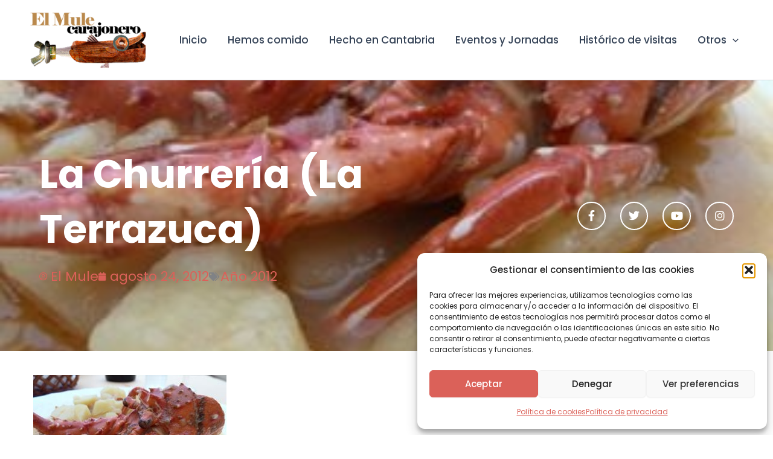

--- FILE ---
content_type: text/html; charset=UTF-8
request_url: https://mulecarajonero.com/la-churreria-la-terrazuca/
body_size: 38613
content:
<!DOCTYPE html>
<html lang="es">
<head>
<meta charset="UTF-8">
<meta name="viewport" content="width=device-width, initial-scale=1">
<link rel="profile" href="https://gmpg.org/xfn/11"> 
<meta name='robots' content='index, follow, max-image-preview:large, max-snippet:-1, max-video-preview:-1' />
<!-- This site is optimized with the Yoast SEO plugin v26.6 - https://yoast.com/wordpress/plugins/seo/ -->
<title>La Churrería (La Terrazuca) - El Mule Carajonero</title>
<link rel="canonical" href="https://mulecarajonero.com/la-churreria-la-terrazuca/" />
<meta property="og:locale" content="es_ES" />
<meta property="og:type" content="article" />
<meta property="og:title" content="La Churrería (La Terrazuca) - El Mule Carajonero" />
<meta property="og:description" content="Hemos Comido&#8230;en La Terrazuca, una extensión de La Churrería, una terraza muy cuca en el centro de Santander. Agosto 2012. [&hellip;]" />
<meta property="og:url" content="https://mulecarajonero.com/la-churreria-la-terrazuca/" />
<meta property="og:site_name" content="El Mule Carajonero" />
<meta property="article:publisher" content="https://www.facebook.com/mulecarajonero" />
<meta property="article:author" content="https://www.facebook.com/mulecarajonero" />
<meta property="article:published_time" content="2012-08-24T11:37:19+00:00" />
<meta property="og:image" content="https://mulecarajonero.com/wp-content/uploads/2012/08/1e3c9dbcc3313d4457c9e940970626c5-434.jpg" />
<meta property="og:image:width" content="1" />
<meta property="og:image:height" content="1" />
<meta property="og:image:type" content="image/jpeg" />
<meta name="author" content="El Mule" />
<meta name="twitter:card" content="summary_large_image" />
<meta name="twitter:creator" content="@mulecarajonero" />
<meta name="twitter:site" content="@mulecarajonero" />
<meta name="twitter:label1" content="Escrito por" />
<meta name="twitter:data1" content="El Mule" />
<meta name="twitter:label2" content="Tiempo de lectura" />
<meta name="twitter:data2" content="4 minutos" />
<script type="application/ld+json" class="yoast-schema-graph">{"@context":"https://schema.org","@graph":[{"@type":"Article","@id":"https://mulecarajonero.com/la-churreria-la-terrazuca/#article","isPartOf":{"@id":"https://mulecarajonero.com/la-churreria-la-terrazuca/"},"author":{"name":"El Mule","@id":"https://mulecarajonero.com/#/schema/person/df80d980c3510a3d3294fb5829be1cc4"},"headline":"La Churrería (La Terrazuca)","datePublished":"2012-08-24T11:37:19+00:00","mainEntityOfPage":{"@id":"https://mulecarajonero.com/la-churreria-la-terrazuca/"},"wordCount":733,"publisher":{"@id":"https://mulecarajonero.com/#/schema/person/df80d980c3510a3d3294fb5829be1cc4"},"image":{"@id":"https://mulecarajonero.com/la-churreria-la-terrazuca/#primaryimage"},"thumbnailUrl":"https://mulecarajonero.com/wp-content/uploads/2012/08/1e3c9dbcc3313d4457c9e940970626c5-434.jpg","keywords":["La Churrería (La Terrazuca)"],"articleSection":["Año 2012"],"inLanguage":"es"},{"@type":"WebPage","@id":"https://mulecarajonero.com/la-churreria-la-terrazuca/","url":"https://mulecarajonero.com/la-churreria-la-terrazuca/","name":"La Churrería (La Terrazuca) - El Mule Carajonero","isPartOf":{"@id":"https://mulecarajonero.com/#website"},"primaryImageOfPage":{"@id":"https://mulecarajonero.com/la-churreria-la-terrazuca/#primaryimage"},"image":{"@id":"https://mulecarajonero.com/la-churreria-la-terrazuca/#primaryimage"},"thumbnailUrl":"https://mulecarajonero.com/wp-content/uploads/2012/08/1e3c9dbcc3313d4457c9e940970626c5-434.jpg","datePublished":"2012-08-24T11:37:19+00:00","breadcrumb":{"@id":"https://mulecarajonero.com/la-churreria-la-terrazuca/#breadcrumb"},"inLanguage":"es","potentialAction":[{"@type":"ReadAction","target":["https://mulecarajonero.com/la-churreria-la-terrazuca/"]}]},{"@type":"ImageObject","inLanguage":"es","@id":"https://mulecarajonero.com/la-churreria-la-terrazuca/#primaryimage","url":"https://mulecarajonero.com/wp-content/uploads/2012/08/1e3c9dbcc3313d4457c9e940970626c5-434.jpg","contentUrl":"https://mulecarajonero.com/wp-content/uploads/2012/08/1e3c9dbcc3313d4457c9e940970626c5-434.jpg"},{"@type":"BreadcrumbList","@id":"https://mulecarajonero.com/la-churreria-la-terrazuca/#breadcrumb","itemListElement":[{"@type":"ListItem","position":1,"name":"Portada","item":"https://mulecarajonero.com/"},{"@type":"ListItem","position":2,"name":"La Churrería (La Terrazuca)"}]},{"@type":"WebSite","@id":"https://mulecarajonero.com/#website","url":"https://mulecarajonero.com/","name":"El Mule Carajonero","description":"Promocionando la gastronomía Cántabra desde 2007, enseñando Cantabria al mundo.","publisher":{"@id":"https://mulecarajonero.com/#/schema/person/df80d980c3510a3d3294fb5829be1cc4"},"potentialAction":[{"@type":"SearchAction","target":{"@type":"EntryPoint","urlTemplate":"https://mulecarajonero.com/?s={search_term_string}"},"query-input":{"@type":"PropertyValueSpecification","valueRequired":true,"valueName":"search_term_string"}}],"inLanguage":"es"},{"@type":["Person","Organization"],"@id":"https://mulecarajonero.com/#/schema/person/df80d980c3510a3d3294fb5829be1cc4","name":"El Mule","image":{"@type":"ImageObject","inLanguage":"es","@id":"https://mulecarajonero.com/#/schema/person/image/","url":"https://mulecarajonero.com/wp-content/uploads/2024/01/logo-mule.png","contentUrl":"https://mulecarajonero.com/wp-content/uploads/2024/01/logo-mule.png","width":270,"height":129,"caption":"El Mule"},"logo":{"@id":"https://mulecarajonero.com/#/schema/person/image/"},"sameAs":["https://www.mulecarajonero.com","https://www.facebook.com/mulecarajonero","https://www.instagram.com/mulecarajonero/","https://www.linkedin.com/in/jesus-baquero-agero-32610311/","https://x.com/mulecarajonero","https://www.youtube.com/channel/UCj2EeHvS1Zw6JIt6gPV7AJA"],"url":"https://mulecarajonero.com/author/mulecar/"}]}</script>
<!-- / Yoast SEO plugin. -->
<link rel='dns-prefetch' href='//fonts.googleapis.com' />
<link rel='dns-prefetch' href='//www.googletagmanager.com' />
<link rel="alternate" type="application/rss+xml" title="El Mule Carajonero &raquo; Feed" href="https://mulecarajonero.com/feed/" />
<link rel="alternate" type="application/rss+xml" title="El Mule Carajonero &raquo; Feed de los comentarios" href="https://mulecarajonero.com/comments/feed/" />
<link rel="alternate" type="application/rss+xml" title="El Mule Carajonero &raquo; Comentario La Churrería (La Terrazuca) del feed" href="https://mulecarajonero.com/la-churreria-la-terrazuca/feed/" />
<link rel="alternate" title="oEmbed (JSON)" type="application/json+oembed" href="https://mulecarajonero.com/wp-json/oembed/1.0/embed?url=https%3A%2F%2Fmulecarajonero.com%2Fla-churreria-la-terrazuca%2F" />
<link rel="alternate" title="oEmbed (XML)" type="text/xml+oembed" href="https://mulecarajonero.com/wp-json/oembed/1.0/embed?url=https%3A%2F%2Fmulecarajonero.com%2Fla-churreria-la-terrazuca%2F&#038;format=xml" />
<style id='wp-img-auto-sizes-contain-inline-css'>
img:is([sizes=auto i],[sizes^="auto," i]){contain-intrinsic-size:3000px 1500px}
/*# sourceURL=wp-img-auto-sizes-contain-inline-css */
</style>
<!-- <link rel='stylesheet' id='astra-theme-css-css' href='https://mulecarajonero.com/wp-content/themes/astra/assets/css/minified/main.min.css?ver=4.11.18' media='all' /> -->
<link rel="stylesheet" type="text/css" href="//mulecarajonero.com/wp-content/cache/wpfc-minified/kbidv7e1/26ycn.css" media="all"/>
<style id='astra-theme-css-inline-css'>
:root{--ast-post-nav-space:0;--ast-container-default-xlg-padding:2.5em;--ast-container-default-lg-padding:2.5em;--ast-container-default-slg-padding:2em;--ast-container-default-md-padding:2.5em;--ast-container-default-sm-padding:2.5em;--ast-container-default-xs-padding:2.4em;--ast-container-default-xxs-padding:1.8em;--ast-code-block-background:#ECEFF3;--ast-comment-inputs-background:#F9FAFB;--ast-normal-container-width:1200px;--ast-narrow-container-width:750px;--ast-blog-title-font-weight:600;--ast-blog-meta-weight:600;--ast-global-color-primary:var(--ast-global-color-5);--ast-global-color-secondary:var(--ast-global-color-4);--ast-global-color-alternate-background:var(--ast-global-color-7);--ast-global-color-subtle-background:var(--ast-global-color-6);--ast-bg-style-guide:var( --ast-global-color-secondary,--ast-global-color-5 );--ast-shadow-style-guide:0px 0px 4px 0 #00000057;--ast-global-dark-bg-style:#fff;--ast-global-dark-lfs:#fbfbfb;--ast-widget-bg-color:#fafafa;--ast-wc-container-head-bg-color:#fbfbfb;--ast-title-layout-bg:#eeeeee;--ast-search-border-color:#e7e7e7;--ast-lifter-hover-bg:#e6e6e6;--ast-gallery-block-color:#000;--srfm-color-input-label:var(--ast-global-color-2);}html{font-size:100%;}a{color:#db6159;}a:hover,a:focus{color:var(--ast-global-color-1);}body,button,input,select,textarea,.ast-button,.ast-custom-button{font-family:'Poppins',sans-serif;font-weight:400;font-size:16px;font-size:1rem;line-height:var(--ast-body-line-height,1.65em);}blockquote{color:var(--ast-global-color-3);}h1,h2,h3,h4,h5,h6,.entry-content :where(h1,h2,h3,h4,h5,h6),.site-title,.site-title a{font-family:'Poppins',sans-serif;font-weight:600;}.ast-site-identity .site-title a{color:var(--ast-global-color-2);}.site-title{font-size:26px;font-size:1.625rem;display:block;}header .custom-logo-link img{max-width:210px;width:210px;}.astra-logo-svg{width:210px;}.site-header .site-description{font-size:15px;font-size:0.9375rem;display:none;}.entry-title{font-size:20px;font-size:1.25rem;}.ast-blog-single-element.ast-taxonomy-container a{font-size:14px;font-size:0.875rem;}.ast-blog-meta-container{font-size:13px;font-size:0.8125rem;}.archive .ast-article-post .ast-article-inner,.blog .ast-article-post .ast-article-inner,.archive .ast-article-post .ast-article-inner:hover,.blog .ast-article-post .ast-article-inner:hover{border-top-left-radius:6px;border-top-right-radius:6px;border-bottom-right-radius:6px;border-bottom-left-radius:6px;overflow:hidden;}h1,.entry-content :where(h1){font-size:36px;font-size:2.25rem;font-weight:600;font-family:'Poppins',sans-serif;line-height:1.4em;}h2,.entry-content :where(h2){font-size:30px;font-size:1.875rem;font-weight:600;font-family:'Poppins',sans-serif;line-height:1.3em;}h3,.entry-content :where(h3){font-size:21px;font-size:1.3125rem;font-weight:800;font-family:'Poppins',sans-serif;line-height:1.3em;}h4,.entry-content :where(h4){font-size:20px;font-size:1.25rem;line-height:1.2em;font-weight:600;font-family:'Poppins',sans-serif;}h5,.entry-content :where(h5){font-size:16px;font-size:1rem;line-height:1.2em;font-weight:600;font-family:'Poppins',sans-serif;}h6,.entry-content :where(h6){font-size:16px;font-size:1rem;line-height:1.25em;font-weight:600;font-family:'Poppins',sans-serif;}::selection{background-color:#db6159;color:#000000;}body,h1,h2,h3,h4,h5,h6,.entry-title a,.entry-content :where(h1,h2,h3,h4,h5,h6){color:var(--ast-global-color-3);}.tagcloud a:hover,.tagcloud a:focus,.tagcloud a.current-item{color:#000000;border-color:#db6159;background-color:#db6159;}input:focus,input[type="text"]:focus,input[type="email"]:focus,input[type="url"]:focus,input[type="password"]:focus,input[type="reset"]:focus,input[type="search"]:focus,textarea:focus{border-color:#db6159;}input[type="radio"]:checked,input[type=reset],input[type="checkbox"]:checked,input[type="checkbox"]:hover:checked,input[type="checkbox"]:focus:checked,input[type=range]::-webkit-slider-thumb{border-color:#db6159;background-color:#db6159;box-shadow:none;}.site-footer a:hover + .post-count,.site-footer a:focus + .post-count{background:#db6159;border-color:#db6159;}.single .nav-links .nav-previous,.single .nav-links .nav-next{color:#db6159;}.entry-meta,.entry-meta *{line-height:1.45;color:#db6159;font-weight:600;}.entry-meta a:not(.ast-button):hover,.entry-meta a:not(.ast-button):hover *,.entry-meta a:not(.ast-button):focus,.entry-meta a:not(.ast-button):focus *,.page-links > .page-link,.page-links .page-link:hover,.post-navigation a:hover{color:var(--ast-global-color-1);}#cat option,.secondary .calendar_wrap thead a,.secondary .calendar_wrap thead a:visited{color:#db6159;}.secondary .calendar_wrap #today,.ast-progress-val span{background:#db6159;}.secondary a:hover + .post-count,.secondary a:focus + .post-count{background:#db6159;border-color:#db6159;}.calendar_wrap #today > a{color:#000000;}.page-links .page-link,.single .post-navigation a{color:var(--ast-global-color-3);}.ast-search-menu-icon .search-form button.search-submit{padding:0 4px;}.ast-search-menu-icon form.search-form{padding-right:0;}.ast-search-menu-icon.slide-search input.search-field{width:0;}.ast-header-search .ast-search-menu-icon.ast-dropdown-active .search-form,.ast-header-search .ast-search-menu-icon.ast-dropdown-active .search-field:focus{transition:all 0.2s;}.search-form input.search-field:focus{outline:none;}.ast-search-menu-icon .search-form button.search-submit:focus,.ast-theme-transparent-header .ast-header-search .ast-dropdown-active .ast-icon,.ast-theme-transparent-header .ast-inline-search .search-field:focus .ast-icon{color:var(--ast-global-color-1);}.ast-header-search .slide-search .search-form{border:2px solid var(--ast-global-color-0);}.ast-header-search .slide-search .search-field{background-color:(--ast-global-dark-bg-style);}.ast-archive-title{color:var(--ast-global-color-2);}.widget-title,.widget .wp-block-heading{font-size:22px;font-size:1.375rem;color:var(--ast-global-color-2);}.ast-search-menu-icon.slide-search a:focus-visible:focus-visible,.astra-search-icon:focus-visible,#close:focus-visible,a:focus-visible,.ast-menu-toggle:focus-visible,.site .skip-link:focus-visible,.wp-block-loginout input:focus-visible,.wp-block-search.wp-block-search__button-inside .wp-block-search__inside-wrapper,.ast-header-navigation-arrow:focus-visible,.ast-orders-table__row .ast-orders-table__cell:focus-visible,a#ast-apply-coupon:focus-visible,#ast-apply-coupon:focus-visible,#close:focus-visible,.button.search-submit:focus-visible,#search_submit:focus,.normal-search:focus-visible,.ast-header-account-wrap:focus-visible,.astra-cart-drawer-close:focus,.ast-single-variation:focus,.ast-button:focus{outline-style:dotted;outline-color:inherit;outline-width:thin;}input:focus,input[type="text"]:focus,input[type="email"]:focus,input[type="url"]:focus,input[type="password"]:focus,input[type="reset"]:focus,input[type="search"]:focus,input[type="number"]:focus,textarea:focus,.wp-block-search__input:focus,[data-section="section-header-mobile-trigger"] .ast-button-wrap .ast-mobile-menu-trigger-minimal:focus,.ast-mobile-popup-drawer.active .menu-toggle-close:focus,#ast-scroll-top:focus,#coupon_code:focus,#ast-coupon-code:focus{border-style:dotted;border-color:inherit;border-width:thin;}input{outline:none;}.site-logo-img img{ transition:all 0.2s linear;}body .ast-oembed-container *{position:absolute;top:0;width:100%;height:100%;left:0;}body .wp-block-embed-pocket-casts .ast-oembed-container *{position:unset;}.ast-single-post-featured-section + article {margin-top: 2em;}.site-content .ast-single-post-featured-section img {width: 100%;overflow: hidden;object-fit: cover;}.ast-separate-container .site-content .ast-single-post-featured-section + article {margin-top: -80px;z-index: 9;position: relative;border-radius: 4px;}@media (min-width: 922px) {.ast-no-sidebar .site-content .ast-article-image-container--wide {margin-left: -120px;margin-right: -120px;max-width: unset;width: unset;}.ast-left-sidebar .site-content .ast-article-image-container--wide,.ast-right-sidebar .site-content .ast-article-image-container--wide {margin-left: -10px;margin-right: -10px;}.site-content .ast-article-image-container--full {margin-left: calc( -50vw + 50%);margin-right: calc( -50vw + 50%);max-width: 100vw;width: 100vw;}.ast-left-sidebar .site-content .ast-article-image-container--full,.ast-right-sidebar .site-content .ast-article-image-container--full {margin-left: -10px;margin-right: -10px;max-width: inherit;width: auto;}}.site > .ast-single-related-posts-container {margin-top: 0;}@media (min-width: 922px) {.ast-desktop .ast-container--narrow {max-width: var(--ast-narrow-container-width);margin: 0 auto;}}.ast-page-builder-template .hentry {margin: 0;}.ast-page-builder-template .site-content > .ast-container {max-width: 100%;padding: 0;}.ast-page-builder-template .site .site-content #primary {padding: 0;margin: 0;}.ast-page-builder-template .no-results {text-align: center;margin: 4em auto;}.ast-page-builder-template .ast-pagination {padding: 2em;}.ast-page-builder-template .entry-header.ast-no-title.ast-no-thumbnail {margin-top: 0;}.ast-page-builder-template .entry-header.ast-header-without-markup {margin-top: 0;margin-bottom: 0;}.ast-page-builder-template .entry-header.ast-no-title.ast-no-meta {margin-bottom: 0;}.ast-page-builder-template.single .post-navigation {padding-bottom: 2em;}.ast-page-builder-template.single-post .site-content > .ast-container {max-width: 100%;}.ast-page-builder-template .entry-header {margin-top: 2em;margin-left: auto;margin-right: auto;}.ast-single-post.ast-page-builder-template .site-main > article,.ast-page-builder-template .post-navigation {padding-top: 2em;padding-left: 20px;padding-right: 20px;}.ast-page-builder-template .ast-archive-description {margin: 2em auto 0;padding-left: 20px;padding-right: 20px;}.ast-page-builder-template .ast-row {margin-left: 0;margin-right: 0;}.single.ast-page-builder-template .entry-header + .entry-content,.single.ast-page-builder-template .ast-single-entry-banner + .site-content article .entry-content {margin-bottom: 2em;}@media(min-width: 921px) {.ast-page-builder-template.archive.ast-right-sidebar .ast-row article,.ast-page-builder-template.archive.ast-left-sidebar .ast-row article {padding-left: 0;padding-right: 0;}}input[type="text"],input[type="number"],input[type="email"],input[type="url"],input[type="password"],input[type="search"],input[type=reset],input[type=tel],input[type=date],select,textarea{font-size:16px;font-style:normal;font-weight:400;line-height:24px;width:100%;padding:12px 16px;border-radius:4px;box-shadow:0px 1px 2px 0px rgba(0,0,0,0.05);color:var(--ast-form-input-text,#475569);}input[type="text"],input[type="number"],input[type="email"],input[type="url"],input[type="password"],input[type="search"],input[type=reset],input[type=tel],input[type=date],select{height:40px;}input[type="date"]{border-width:1px;border-style:solid;border-color:var(--ast-border-color);background:var( --ast-global-color-secondary,--ast-global-color-5 );}input[type="text"]:focus,input[type="number"]:focus,input[type="email"]:focus,input[type="url"]:focus,input[type="password"]:focus,input[type="search"]:focus,input[type=reset]:focus,input[type="tel"]:focus,input[type="date"]:focus,select:focus,textarea:focus{border-color:#046BD2;box-shadow:none;outline:none;color:var(--ast-form-input-focus-text,#475569);}label,legend{color:#111827;font-size:14px;font-style:normal;font-weight:500;line-height:20px;}select{padding:6px 10px;}fieldset{padding:30px;border-radius:4px;}button,.ast-button,.button,input[type="button"],input[type="reset"],input[type="submit"]{border-radius:4px;box-shadow:0px 1px 2px 0px rgba(0,0,0,0.05);}:root{--ast-comment-inputs-background:#FFF;}::placeholder{color:var(--ast-form-field-color,#9CA3AF);}::-ms-input-placeholder{color:var(--ast-form-field-color,#9CA3AF);}.wpcf7 input.wpcf7-form-control:not([type=submit]),.wpcf7 textarea.wpcf7-form-control{padding:12px 16px;}.wpcf7 select.wpcf7-form-control{padding:6px 10px;}.wpcf7 input.wpcf7-form-control:not([type=submit]):focus,.wpcf7 select.wpcf7-form-control:focus,.wpcf7 textarea.wpcf7-form-control:focus{border-style:disable;border-color:#046BD2;border-width:thin;box-shadow:none;outline:none;color:var(--ast-form-input-focus-text,#475569);}.wpcf7 .wpcf7-not-valid-tip{color:#DC2626;font-size:14px;font-weight:400;line-height:20px;margin-top:8px;}.wpcf7 input[type=file].wpcf7-form-control{font-size:16px;font-style:normal;font-weight:400;line-height:24px;width:100%;padding:12px 16px;border-radius:4px;box-shadow:0px 1px 2px 0px rgba(0,0,0,0.05);color:var(--ast-form-input-text,#475569);}@media (max-width:921.9px){#ast-desktop-header{display:none;}}@media (min-width:922px){#ast-mobile-header{display:none;}}.wp-block-buttons.aligncenter{justify-content:center;}@media (max-width:921px){.ast-theme-transparent-header #primary,.ast-theme-transparent-header #secondary{padding:0;}}@media (max-width:921px){.ast-plain-container.ast-no-sidebar #primary{padding:0;}}.ast-plain-container.ast-no-sidebar #primary{margin-top:0;margin-bottom:0;}@media (min-width:1200px){.ast-plain-container.ast-no-sidebar #primary{margin-top:60px;margin-bottom:60px;}}.wp-block-button.is-style-outline .wp-block-button__link{border-color:#db6159;}div.wp-block-button.is-style-outline > .wp-block-button__link:not(.has-text-color),div.wp-block-button.wp-block-button__link.is-style-outline:not(.has-text-color){color:#db6159;}.wp-block-button.is-style-outline .wp-block-button__link:hover,.wp-block-buttons .wp-block-button.is-style-outline .wp-block-button__link:focus,.wp-block-buttons .wp-block-button.is-style-outline > .wp-block-button__link:not(.has-text-color):hover,.wp-block-buttons .wp-block-button.wp-block-button__link.is-style-outline:not(.has-text-color):hover{color:#ffffff;background-color:var(--ast-global-color-1);border-color:var(--ast-global-color-1);}.post-page-numbers.current .page-link,.ast-pagination .page-numbers.current{color:#000000;border-color:#db6159;background-color:#db6159;}.wp-block-buttons .wp-block-button.is-style-outline .wp-block-button__link.wp-element-button,.ast-outline-button,.wp-block-uagb-buttons-child .uagb-buttons-repeater.ast-outline-button{border-color:#db6159;font-family:inherit;font-weight:500;font-size:16px;font-size:1rem;line-height:1em;padding-top:13px;padding-right:30px;padding-bottom:13px;padding-left:30px;}.wp-block-buttons .wp-block-button.is-style-outline > .wp-block-button__link:not(.has-text-color),.wp-block-buttons .wp-block-button.wp-block-button__link.is-style-outline:not(.has-text-color),.ast-outline-button{color:#db6159;}.wp-block-button.is-style-outline .wp-block-button__link:hover,.wp-block-buttons .wp-block-button.is-style-outline .wp-block-button__link:focus,.wp-block-buttons .wp-block-button.is-style-outline > .wp-block-button__link:not(.has-text-color):hover,.wp-block-buttons .wp-block-button.wp-block-button__link.is-style-outline:not(.has-text-color):hover,.ast-outline-button:hover,.ast-outline-button:focus,.wp-block-uagb-buttons-child .uagb-buttons-repeater.ast-outline-button:hover,.wp-block-uagb-buttons-child .uagb-buttons-repeater.ast-outline-button:focus{color:#ffffff;background-color:var(--ast-global-color-1);border-color:var(--ast-global-color-1);}.wp-block-button .wp-block-button__link.wp-element-button.is-style-outline:not(.has-background),.wp-block-button.is-style-outline>.wp-block-button__link.wp-element-button:not(.has-background),.ast-outline-button{background-color:transparent;}.uagb-buttons-repeater.ast-outline-button{border-radius:9999px;}@media (max-width:921px){.wp-block-buttons .wp-block-button.is-style-outline .wp-block-button__link.wp-element-button,.ast-outline-button,.wp-block-uagb-buttons-child .uagb-buttons-repeater.ast-outline-button{padding-top:12px;padding-right:28px;padding-bottom:12px;padding-left:28px;}}@media (max-width:544px){.wp-block-buttons .wp-block-button.is-style-outline .wp-block-button__link.wp-element-button,.ast-outline-button,.wp-block-uagb-buttons-child .uagb-buttons-repeater.ast-outline-button{padding-top:10px;padding-right:24px;padding-bottom:10px;padding-left:24px;}}.entry-content[data-ast-blocks-layout] > figure{margin-bottom:1em;}h1.widget-title{font-weight:600;}h2.widget-title{font-weight:600;}h3.widget-title{font-weight:800;}.elementor-widget-container .elementor-loop-container .e-loop-item[data-elementor-type="loop-item"]{width:100%;} .content-area .elementor-widget-theme-post-content h1,.content-area .elementor-widget-theme-post-content h2,.content-area .elementor-widget-theme-post-content h3,.content-area .elementor-widget-theme-post-content h4,.content-area .elementor-widget-theme-post-content h5,.content-area .elementor-widget-theme-post-content h6{margin-top:1.5em;margin-bottom:calc(0.3em + 10px);}#page{display:flex;flex-direction:column;min-height:100vh;}.ast-404-layout-1 h1.page-title{color:var(--ast-global-color-2);}.single .post-navigation a{line-height:1em;height:inherit;}.error-404 .page-sub-title{font-size:1.5rem;font-weight:inherit;}.search .site-content .content-area .search-form{margin-bottom:0;}#page .site-content{flex-grow:1;}.widget{margin-bottom:1.25em;}#secondary li{line-height:1.5em;}#secondary .wp-block-group h2{margin-bottom:0.7em;}#secondary h2{font-size:1.7rem;}.ast-separate-container .ast-article-post,.ast-separate-container .ast-article-single,.ast-separate-container .comment-respond{padding:2.5em;}.ast-separate-container .ast-article-single .ast-article-single{padding:0;}.ast-article-single .wp-block-post-template-is-layout-grid{padding-left:0;}.ast-separate-container .comments-title,.ast-narrow-container .comments-title{padding:1.5em 2em;}.ast-page-builder-template .comment-form-textarea,.ast-comment-formwrap .ast-grid-common-col{padding:0;}.ast-comment-formwrap{padding:0;display:inline-flex;column-gap:20px;width:100%;margin-left:0;margin-right:0;}.comments-area textarea#comment:focus,.comments-area textarea#comment:active,.comments-area .ast-comment-formwrap input[type="text"]:focus,.comments-area .ast-comment-formwrap input[type="text"]:active {box-shadow:none;outline:none;}.archive.ast-page-builder-template .entry-header{margin-top:2em;}.ast-page-builder-template .ast-comment-formwrap{width:100%;}.entry-title{margin-bottom:0.6em;}.ast-archive-description p{font-size:inherit;font-weight:inherit;line-height:inherit;}.ast-article-single figure,.ast-article-single img:not(figure img){box-shadow:0 0 30px 0 rgba(0,0,0,.15);-webkit-box-shadow:0 0 30px 0 rgba(0,0,0,.15);-moz-box-shadow:0 0 30px 0 rgba(0,0,0,.15);}.ast-separate-container .ast-comment-list li.depth-1,.hentry{margin-bottom:1.5em;}.site-content section.ast-archive-description{margin-bottom:2em;}@media (min-width:921px){.ast-left-sidebar.ast-page-builder-template #secondary,.archive.ast-right-sidebar.ast-page-builder-template .site-main{padding-left:20px;padding-right:20px;}}@media (max-width:544px){.ast-comment-formwrap.ast-row{column-gap:10px;display:inline-block;}#ast-commentform .ast-grid-common-col{position:relative;width:100%;}}@media (min-width:1201px){.ast-separate-container .ast-article-post,.ast-separate-container .ast-article-single,.ast-separate-container .ast-author-box,.ast-separate-container .ast-404-layout-1,.ast-separate-container .no-results{padding:2.5em;}}@media (max-width:921px){.ast-left-sidebar #content > .ast-container{display:flex;flex-direction:column-reverse;width:100%;}}@media (min-width:922px){.ast-separate-container.ast-right-sidebar #primary,.ast-separate-container.ast-left-sidebar #primary{border:0;}.search-no-results.ast-separate-container #primary{margin-bottom:4em;}}.elementor-widget-button .elementor-button{border-style:solid;text-decoration:none;border-top-width:0;border-right-width:0;border-left-width:0;border-bottom-width:0;}body .elementor-button.elementor-size-sm,body .elementor-button.elementor-size-xs,body .elementor-button.elementor-size-md,body .elementor-button.elementor-size-lg,body .elementor-button.elementor-size-xl,body .elementor-button{padding-top:15px;padding-right:30px;padding-bottom:15px;padding-left:30px;}@media (max-width:921px){.elementor-widget-button .elementor-button.elementor-size-sm,.elementor-widget-button .elementor-button.elementor-size-xs,.elementor-widget-button .elementor-button.elementor-size-md,.elementor-widget-button .elementor-button.elementor-size-lg,.elementor-widget-button .elementor-button.elementor-size-xl,.elementor-widget-button .elementor-button{padding-top:14px;padding-right:28px;padding-bottom:14px;padding-left:28px;}}@media (max-width:544px){.elementor-widget-button .elementor-button.elementor-size-sm,.elementor-widget-button .elementor-button.elementor-size-xs,.elementor-widget-button .elementor-button.elementor-size-md,.elementor-widget-button .elementor-button.elementor-size-lg,.elementor-widget-button .elementor-button.elementor-size-xl,.elementor-widget-button .elementor-button{padding-top:12px;padding-right:24px;padding-bottom:12px;padding-left:24px;}}.elementor-widget-button .elementor-button{border-color:#db6159;background-color:#db6159;}.elementor-widget-button .elementor-button:hover,.elementor-widget-button .elementor-button:focus{color:#ffffff;background-color:var(--ast-global-color-1);border-color:var(--ast-global-color-1);}.wp-block-button .wp-block-button__link ,.elementor-widget-button .elementor-button,.elementor-widget-button .elementor-button:visited{color:#000000;}.elementor-widget-button .elementor-button{font-weight:500;font-size:16px;font-size:1rem;line-height:1em;}body .elementor-button.elementor-size-sm,body .elementor-button.elementor-size-xs,body .elementor-button.elementor-size-md,body .elementor-button.elementor-size-lg,body .elementor-button.elementor-size-xl,body .elementor-button{font-size:16px;font-size:1rem;}.wp-block-button .wp-block-button__link:hover,.wp-block-button .wp-block-button__link:focus{color:#ffffff;background-color:var(--ast-global-color-1);border-color:var(--ast-global-color-1);}.elementor-widget-heading h1.elementor-heading-title{line-height:1.4em;}.elementor-widget-heading h2.elementor-heading-title{line-height:1.3em;}.elementor-widget-heading h3.elementor-heading-title{line-height:1.3em;}.elementor-widget-heading h4.elementor-heading-title{line-height:1.2em;}.elementor-widget-heading h5.elementor-heading-title{line-height:1.2em;}.elementor-widget-heading h6.elementor-heading-title{line-height:1.25em;}.wp-block-button .wp-block-button__link,.wp-block-search .wp-block-search__button,body .wp-block-file .wp-block-file__button{border-color:#db6159;background-color:#db6159;color:#000000;font-family:inherit;font-weight:500;line-height:1em;font-size:16px;font-size:1rem;padding-top:15px;padding-right:30px;padding-bottom:15px;padding-left:30px;}@media (max-width:921px){.wp-block-button .wp-block-button__link,.wp-block-search .wp-block-search__button,body .wp-block-file .wp-block-file__button{padding-top:14px;padding-right:28px;padding-bottom:14px;padding-left:28px;}}@media (max-width:544px){.wp-block-button .wp-block-button__link,.wp-block-search .wp-block-search__button,body .wp-block-file .wp-block-file__button{padding-top:12px;padding-right:24px;padding-bottom:12px;padding-left:24px;}}.menu-toggle,button,.ast-button,.ast-custom-button,.button,input#submit,input[type="button"],input[type="submit"],input[type="reset"],#comments .submit,.search .search-submit,form[CLASS*="wp-block-search__"].wp-block-search .wp-block-search__inside-wrapper .wp-block-search__button,body .wp-block-file .wp-block-file__button,.search .search-submit{border-style:solid;border-top-width:0;border-right-width:0;border-left-width:0;border-bottom-width:0;color:#000000;border-color:#db6159;background-color:#db6159;padding-top:15px;padding-right:30px;padding-bottom:15px;padding-left:30px;font-family:inherit;font-weight:500;font-size:16px;font-size:1rem;line-height:1em;}button:focus,.menu-toggle:hover,button:hover,.ast-button:hover,.ast-custom-button:hover .button:hover,.ast-custom-button:hover ,input[type=reset]:hover,input[type=reset]:focus,input#submit:hover,input#submit:focus,input[type="button"]:hover,input[type="button"]:focus,input[type="submit"]:hover,input[type="submit"]:focus,form[CLASS*="wp-block-search__"].wp-block-search .wp-block-search__inside-wrapper .wp-block-search__button:hover,form[CLASS*="wp-block-search__"].wp-block-search .wp-block-search__inside-wrapper .wp-block-search__button:focus,body .wp-block-file .wp-block-file__button:hover,body .wp-block-file .wp-block-file__button:focus{color:#ffffff;background-color:var(--ast-global-color-1);border-color:var(--ast-global-color-1);}form[CLASS*="wp-block-search__"].wp-block-search .wp-block-search__inside-wrapper .wp-block-search__button.has-icon{padding-top:calc(15px - 3px);padding-right:calc(30px - 3px);padding-bottom:calc(15px - 3px);padding-left:calc(30px - 3px);}@media (max-width:921px){.menu-toggle,button,.ast-button,.ast-custom-button,.button,input#submit,input[type="button"],input[type="submit"],input[type="reset"],#comments .submit,.search .search-submit,form[CLASS*="wp-block-search__"].wp-block-search .wp-block-search__inside-wrapper .wp-block-search__button,body .wp-block-file .wp-block-file__button,.search .search-submit{padding-top:14px;padding-right:28px;padding-bottom:14px;padding-left:28px;}}@media (max-width:544px){.menu-toggle,button,.ast-button,.ast-custom-button,.button,input#submit,input[type="button"],input[type="submit"],input[type="reset"],#comments .submit,.search .search-submit,form[CLASS*="wp-block-search__"].wp-block-search .wp-block-search__inside-wrapper .wp-block-search__button,body .wp-block-file .wp-block-file__button,.search .search-submit{padding-top:12px;padding-right:24px;padding-bottom:12px;padding-left:24px;}}@media (max-width:921px){.ast-mobile-header-stack .main-header-bar .ast-search-menu-icon{display:inline-block;}.ast-header-break-point.ast-header-custom-item-outside .ast-mobile-header-stack .main-header-bar .ast-search-icon{margin:0;}.ast-comment-avatar-wrap img{max-width:2.5em;}.ast-comment-meta{padding:0 1.8888em 1.3333em;}}@media (min-width:544px){.ast-container{max-width:100%;}}@media (max-width:544px){.ast-separate-container .ast-article-post,.ast-separate-container .ast-article-single,.ast-separate-container .comments-title,.ast-separate-container .ast-archive-description{padding:1.5em 1em;}.ast-separate-container #content .ast-container{padding-left:0.54em;padding-right:0.54em;}.ast-separate-container .ast-comment-list .bypostauthor{padding:.5em;}.ast-search-menu-icon.ast-dropdown-active .search-field{width:170px;}} #ast-mobile-header .ast-site-header-cart-li a{pointer-events:none;}.ast-separate-container{background-color:var(--ast-global-color-4);background-image:none;}@media (max-width:921px){.site-title{display:block;}.site-header .site-description{display:none;}h1,.entry-content :where(h1){font-size:30px;}h2,.entry-content :where(h2){font-size:25px;}h3,.entry-content :where(h3){font-size:20px;}}@media (max-width:544px){.site-title{display:block;}.site-header .site-description{display:none;}h1,.entry-content :where(h1){font-size:30px;}h2,.entry-content :where(h2){font-size:25px;}h3,.entry-content :where(h3){font-size:20px;}}@media (max-width:921px){html{font-size:91.2%;}}@media (max-width:544px){html{font-size:91.2%;}}@media (min-width:922px){.ast-container{max-width:1240px;}}@media (min-width:922px){.site-content .ast-container{display:flex;}}@media (max-width:921px){.site-content .ast-container{flex-direction:column;}}@media (min-width:922px){.main-header-menu .sub-menu .menu-item.ast-left-align-sub-menu:hover > .sub-menu,.main-header-menu .sub-menu .menu-item.ast-left-align-sub-menu.focus > .sub-menu{margin-left:-0px;}}.entry-content li > p{margin-bottom:0;}.site .comments-area{padding-bottom:2em;margin-top:2em;}.footer-widget-area[data-section^="section-fb-html-"] .ast-builder-html-element{text-align:center;}.wp-block-file {display: flex;align-items: center;flex-wrap: wrap;justify-content: space-between;}.wp-block-pullquote {border: none;}.wp-block-pullquote blockquote::before {content: "\201D";font-family: "Helvetica",sans-serif;display: flex;transform: rotate( 180deg );font-size: 6rem;font-style: normal;line-height: 1;font-weight: bold;align-items: center;justify-content: center;}.has-text-align-right > blockquote::before {justify-content: flex-start;}.has-text-align-left > blockquote::before {justify-content: flex-end;}figure.wp-block-pullquote.is-style-solid-color blockquote {max-width: 100%;text-align: inherit;}:root {--wp--custom--ast-default-block-top-padding: 3em;--wp--custom--ast-default-block-right-padding: 3em;--wp--custom--ast-default-block-bottom-padding: 3em;--wp--custom--ast-default-block-left-padding: 3em;--wp--custom--ast-container-width: 1200px;--wp--custom--ast-content-width-size: 1200px;--wp--custom--ast-wide-width-size: calc(1200px + var(--wp--custom--ast-default-block-left-padding) + var(--wp--custom--ast-default-block-right-padding));}.ast-narrow-container {--wp--custom--ast-content-width-size: 750px;--wp--custom--ast-wide-width-size: 750px;}@media(max-width: 921px) {:root {--wp--custom--ast-default-block-top-padding: 3em;--wp--custom--ast-default-block-right-padding: 2em;--wp--custom--ast-default-block-bottom-padding: 3em;--wp--custom--ast-default-block-left-padding: 2em;}}@media(max-width: 544px) {:root {--wp--custom--ast-default-block-top-padding: 3em;--wp--custom--ast-default-block-right-padding: 1.5em;--wp--custom--ast-default-block-bottom-padding: 3em;--wp--custom--ast-default-block-left-padding: 1.5em;}}.entry-content > .wp-block-group,.entry-content > .wp-block-cover,.entry-content > .wp-block-columns {padding-top: var(--wp--custom--ast-default-block-top-padding);padding-right: var(--wp--custom--ast-default-block-right-padding);padding-bottom: var(--wp--custom--ast-default-block-bottom-padding);padding-left: var(--wp--custom--ast-default-block-left-padding);}.ast-plain-container.ast-no-sidebar .entry-content > .alignfull,.ast-page-builder-template .ast-no-sidebar .entry-content > .alignfull {margin-left: calc( -50vw + 50%);margin-right: calc( -50vw + 50%);max-width: 100vw;width: 100vw;}.ast-plain-container.ast-no-sidebar .entry-content .alignfull .alignfull,.ast-page-builder-template.ast-no-sidebar .entry-content .alignfull .alignfull,.ast-plain-container.ast-no-sidebar .entry-content .alignfull .alignwide,.ast-page-builder-template.ast-no-sidebar .entry-content .alignfull .alignwide,.ast-plain-container.ast-no-sidebar .entry-content .alignwide .alignfull,.ast-page-builder-template.ast-no-sidebar .entry-content .alignwide .alignfull,.ast-plain-container.ast-no-sidebar .entry-content .alignwide .alignwide,.ast-page-builder-template.ast-no-sidebar .entry-content .alignwide .alignwide,.ast-plain-container.ast-no-sidebar .entry-content .wp-block-column .alignfull,.ast-page-builder-template.ast-no-sidebar .entry-content .wp-block-column .alignfull,.ast-plain-container.ast-no-sidebar .entry-content .wp-block-column .alignwide,.ast-page-builder-template.ast-no-sidebar .entry-content .wp-block-column .alignwide {margin-left: auto;margin-right: auto;width: 100%;}[data-ast-blocks-layout] .wp-block-separator:not(.is-style-dots) {height: 0;}[data-ast-blocks-layout] .wp-block-separator {margin: 20px auto;}[data-ast-blocks-layout] .wp-block-separator:not(.is-style-wide):not(.is-style-dots) {max-width: 100px;}[data-ast-blocks-layout] .wp-block-separator.has-background {padding: 0;}.entry-content[data-ast-blocks-layout] > * {max-width: var(--wp--custom--ast-content-width-size);margin-left: auto;margin-right: auto;}.entry-content[data-ast-blocks-layout] > .alignwide {max-width: var(--wp--custom--ast-wide-width-size);}.entry-content[data-ast-blocks-layout] .alignfull {max-width: none;}.entry-content .wp-block-columns {margin-bottom: 0;}blockquote {margin: 1.5em;border-color: rgba(0,0,0,0.05);}.wp-block-quote:not(.has-text-align-right):not(.has-text-align-center) {border-left: 5px solid rgba(0,0,0,0.05);}.has-text-align-right > blockquote,blockquote.has-text-align-right {border-right: 5px solid rgba(0,0,0,0.05);}.has-text-align-left > blockquote,blockquote.has-text-align-left {border-left: 5px solid rgba(0,0,0,0.05);}.wp-block-site-tagline,.wp-block-latest-posts .read-more {margin-top: 15px;}.wp-block-loginout p label {display: block;}.wp-block-loginout p:not(.login-remember):not(.login-submit) input {width: 100%;}.wp-block-loginout input:focus {border-color: transparent;}.wp-block-loginout input:focus {outline: thin dotted;}.entry-content .wp-block-media-text .wp-block-media-text__content {padding: 0 0 0 8%;}.entry-content .wp-block-media-text.has-media-on-the-right .wp-block-media-text__content {padding: 0 8% 0 0;}.entry-content .wp-block-media-text.has-background .wp-block-media-text__content {padding: 8%;}.entry-content .wp-block-cover:not([class*="background-color"]):not(.has-text-color.has-link-color) .wp-block-cover__inner-container,.entry-content .wp-block-cover:not([class*="background-color"]) .wp-block-cover-image-text,.entry-content .wp-block-cover:not([class*="background-color"]) .wp-block-cover-text,.entry-content .wp-block-cover-image:not([class*="background-color"]) .wp-block-cover__inner-container,.entry-content .wp-block-cover-image:not([class*="background-color"]) .wp-block-cover-image-text,.entry-content .wp-block-cover-image:not([class*="background-color"]) .wp-block-cover-text {color: var(--ast-global-color-primary,var(--ast-global-color-5));}.wp-block-loginout .login-remember input {width: 1.1rem;height: 1.1rem;margin: 0 5px 4px 0;vertical-align: middle;}.wp-block-latest-posts > li > *:first-child,.wp-block-latest-posts:not(.is-grid) > li:first-child {margin-top: 0;}.entry-content > .wp-block-buttons,.entry-content > .wp-block-uagb-buttons {margin-bottom: 1.5em;}.wp-block-search__inside-wrapper .wp-block-search__input {padding: 0 10px;color: var(--ast-global-color-3);background: var(--ast-global-color-primary,var(--ast-global-color-5));border-color: var(--ast-border-color);}.wp-block-latest-posts .read-more {margin-bottom: 1.5em;}.wp-block-search__no-button .wp-block-search__inside-wrapper .wp-block-search__input {padding-top: 5px;padding-bottom: 5px;}.wp-block-latest-posts .wp-block-latest-posts__post-date,.wp-block-latest-posts .wp-block-latest-posts__post-author {font-size: 1rem;}.wp-block-latest-posts > li > *,.wp-block-latest-posts:not(.is-grid) > li {margin-top: 12px;margin-bottom: 12px;}.ast-page-builder-template .entry-content[data-ast-blocks-layout] > .alignwide:where(:not(.uagb-is-root-container):not(.spectra-is-root-container)) > * {max-width: var(--wp--custom--ast-wide-width-size);}.ast-page-builder-template .entry-content[data-ast-blocks-layout] > .inherit-container-width > *,.ast-page-builder-template .entry-content[data-ast-blocks-layout] > *:not(.wp-block-group):where(:not(.uagb-is-root-container):not(.spectra-is-root-container)) > *,.entry-content[data-ast-blocks-layout] > .wp-block-cover .wp-block-cover__inner-container {max-width: var(--wp--custom--ast-content-width-size) ;margin-left: auto;margin-right: auto;}.ast-page-builder-template .entry-content[data-ast-blocks-layout] > *,.ast-page-builder-template .entry-content[data-ast-blocks-layout] > .alignfull:where(:not(.wp-block-group):not(.uagb-is-root-container):not(.spectra-is-root-container)) > * {max-width: none;}.entry-content[data-ast-blocks-layout] .wp-block-cover:not(.alignleft):not(.alignright) {width: auto;}@media(max-width: 1200px) {.ast-separate-container .entry-content > .alignfull,.ast-separate-container .entry-content[data-ast-blocks-layout] > .alignwide,.ast-plain-container .entry-content[data-ast-blocks-layout] > .alignwide,.ast-plain-container .entry-content .alignfull {margin-left: calc(-1 * min(var(--ast-container-default-xlg-padding),20px)) ;margin-right: calc(-1 * min(var(--ast-container-default-xlg-padding),20px));}}@media(min-width: 1201px) {.ast-separate-container .entry-content > .alignfull {margin-left: calc(-1 * var(--ast-container-default-xlg-padding) );margin-right: calc(-1 * var(--ast-container-default-xlg-padding) );}.ast-separate-container .entry-content[data-ast-blocks-layout] > .alignwide,.ast-plain-container .entry-content[data-ast-blocks-layout] > .alignwide {margin-left: calc(-1 * var(--wp--custom--ast-default-block-left-padding) );margin-right: calc(-1 * var(--wp--custom--ast-default-block-right-padding) );}}@media(min-width: 921px) {.ast-separate-container .entry-content .wp-block-group.alignwide:not(.inherit-container-width) > :where(:not(.alignleft):not(.alignright)),.ast-plain-container .entry-content .wp-block-group.alignwide:not(.inherit-container-width) > :where(:not(.alignleft):not(.alignright)) {max-width: calc( var(--wp--custom--ast-content-width-size) + 80px );}.ast-plain-container.ast-right-sidebar .entry-content[data-ast-blocks-layout] .alignfull,.ast-plain-container.ast-left-sidebar .entry-content[data-ast-blocks-layout] .alignfull {margin-left: -60px;margin-right: -60px;}}@media(min-width: 544px) {.entry-content > .alignleft {margin-right: 20px;}.entry-content > .alignright {margin-left: 20px;}}@media (max-width:544px){.wp-block-columns .wp-block-column:not(:last-child){margin-bottom:20px;}.wp-block-latest-posts{margin:0;}}@media( max-width: 600px ) {.entry-content .wp-block-media-text .wp-block-media-text__content,.entry-content .wp-block-media-text.has-media-on-the-right .wp-block-media-text__content {padding: 8% 0 0;}.entry-content .wp-block-media-text.has-background .wp-block-media-text__content {padding: 8%;}}.ast-page-builder-template .entry-header {padding-left: 0;}.ast-narrow-container .site-content .wp-block-uagb-image--align-full .wp-block-uagb-image__figure {max-width: 100%;margin-left: auto;margin-right: auto;}.entry-content ul,.entry-content ol {padding: revert;margin: revert;padding-left: 20px;}:root .has-ast-global-color-0-color{color:var(--ast-global-color-0);}:root .has-ast-global-color-0-background-color{background-color:var(--ast-global-color-0);}:root .wp-block-button .has-ast-global-color-0-color{color:var(--ast-global-color-0);}:root .wp-block-button .has-ast-global-color-0-background-color{background-color:var(--ast-global-color-0);}:root .has-ast-global-color-1-color{color:var(--ast-global-color-1);}:root .has-ast-global-color-1-background-color{background-color:var(--ast-global-color-1);}:root .wp-block-button .has-ast-global-color-1-color{color:var(--ast-global-color-1);}:root .wp-block-button .has-ast-global-color-1-background-color{background-color:var(--ast-global-color-1);}:root .has-ast-global-color-2-color{color:var(--ast-global-color-2);}:root .has-ast-global-color-2-background-color{background-color:var(--ast-global-color-2);}:root .wp-block-button .has-ast-global-color-2-color{color:var(--ast-global-color-2);}:root .wp-block-button .has-ast-global-color-2-background-color{background-color:var(--ast-global-color-2);}:root .has-ast-global-color-3-color{color:var(--ast-global-color-3);}:root .has-ast-global-color-3-background-color{background-color:var(--ast-global-color-3);}:root .wp-block-button .has-ast-global-color-3-color{color:var(--ast-global-color-3);}:root .wp-block-button .has-ast-global-color-3-background-color{background-color:var(--ast-global-color-3);}:root .has-ast-global-color-4-color{color:var(--ast-global-color-4);}:root .has-ast-global-color-4-background-color{background-color:var(--ast-global-color-4);}:root .wp-block-button .has-ast-global-color-4-color{color:var(--ast-global-color-4);}:root .wp-block-button .has-ast-global-color-4-background-color{background-color:var(--ast-global-color-4);}:root .has-ast-global-color-5-color{color:var(--ast-global-color-5);}:root .has-ast-global-color-5-background-color{background-color:var(--ast-global-color-5);}:root .wp-block-button .has-ast-global-color-5-color{color:var(--ast-global-color-5);}:root .wp-block-button .has-ast-global-color-5-background-color{background-color:var(--ast-global-color-5);}:root .has-ast-global-color-6-color{color:var(--ast-global-color-6);}:root .has-ast-global-color-6-background-color{background-color:var(--ast-global-color-6);}:root .wp-block-button .has-ast-global-color-6-color{color:var(--ast-global-color-6);}:root .wp-block-button .has-ast-global-color-6-background-color{background-color:var(--ast-global-color-6);}:root .has-ast-global-color-7-color{color:var(--ast-global-color-7);}:root .has-ast-global-color-7-background-color{background-color:var(--ast-global-color-7);}:root .wp-block-button .has-ast-global-color-7-color{color:var(--ast-global-color-7);}:root .wp-block-button .has-ast-global-color-7-background-color{background-color:var(--ast-global-color-7);}:root .has-ast-global-color-8-color{color:var(--ast-global-color-8);}:root .has-ast-global-color-8-background-color{background-color:var(--ast-global-color-8);}:root .wp-block-button .has-ast-global-color-8-color{color:var(--ast-global-color-8);}:root .wp-block-button .has-ast-global-color-8-background-color{background-color:var(--ast-global-color-8);}:root{--ast-global-color-0:#046bd2;--ast-global-color-1:#045cb4;--ast-global-color-2:#1e293b;--ast-global-color-3:#334155;--ast-global-color-4:#F0F5FA;--ast-global-color-5:#FFFFFF;--ast-global-color-6:#D1D5DB;--ast-global-color-7:#111111;--ast-global-color-8:#111111;}:root {--ast-border-color : var(--ast-global-color-6);}.ast-single-entry-banner {-js-display: flex;display: flex;flex-direction: column;justify-content: center;text-align: center;position: relative;background: var(--ast-title-layout-bg);}.ast-single-entry-banner[data-banner-layout="layout-1"] {max-width: 1200px;background: inherit;padding: 20px 0;}.ast-single-entry-banner[data-banner-width-type="custom"] {margin: 0 auto;width: 100%;}.ast-single-entry-banner + .site-content .entry-header {margin-bottom: 0;}.site .ast-author-avatar {--ast-author-avatar-size: ;}a.ast-underline-text {text-decoration: underline;}.ast-container > .ast-terms-link {position: relative;display: block;}a.ast-button.ast-badge-tax {padding: 4px 8px;border-radius: 3px;font-size: inherit;}header.entry-header{text-align:left;}header.entry-header .entry-title{font-weight:600;font-size:32px;font-size:2rem;}header.entry-header .entry-meta,header.entry-header .entry-meta *{font-weight:600;font-size:13px;font-size:0.8125rem;}header.entry-header > *:not(:last-child){margin-bottom:15px;}header.entry-header .post-thumb-img-content{text-align:center;}header.entry-header .post-thumb img,.ast-single-post-featured-section.post-thumb img{aspect-ratio:16/9;width:100%;height:100%;}@media (max-width:921px){header.entry-header{text-align:left;}}@media (max-width:544px){header.entry-header{text-align:left;}}.ast-archive-entry-banner {-js-display: flex;display: flex;flex-direction: column;justify-content: center;text-align: center;position: relative;background: var(--ast-title-layout-bg);}.ast-archive-entry-banner[data-banner-width-type="custom"] {margin: 0 auto;width: 100%;}.ast-archive-entry-banner[data-banner-layout="layout-1"] {background: inherit;padding: 20px 0;text-align: left;}body.archive .ast-archive-description{max-width:1200px;width:100%;text-align:left;padding-top:3em;padding-right:3em;padding-bottom:3em;padding-left:3em;}body.archive .ast-archive-description .ast-archive-title,body.archive .ast-archive-description .ast-archive-title *{font-weight:600;font-size:32px;font-size:2rem;}body.archive .ast-archive-description > *:not(:last-child){margin-bottom:10px;}@media (max-width:921px){body.archive .ast-archive-description{text-align:left;}}@media (max-width:544px){body.archive .ast-archive-description{text-align:left;}}.ast-breadcrumbs .trail-browse,.ast-breadcrumbs .trail-items,.ast-breadcrumbs .trail-items li{display:inline-block;margin:0;padding:0;border:none;background:inherit;text-indent:0;text-decoration:none;}.ast-breadcrumbs .trail-browse{font-size:inherit;font-style:inherit;font-weight:inherit;color:inherit;}.ast-breadcrumbs .trail-items{list-style:none;}.trail-items li::after{padding:0 0.3em;content:"\00bb";}.trail-items li:last-of-type::after{display:none;}h1,h2,h3,h4,h5,h6,.entry-content :where(h1,h2,h3,h4,h5,h6){color:var(--ast-global-color-2);}.entry-title a{color:var(--ast-global-color-2);}@media (max-width:921px){.ast-builder-grid-row-container.ast-builder-grid-row-tablet-3-firstrow .ast-builder-grid-row > *:first-child,.ast-builder-grid-row-container.ast-builder-grid-row-tablet-3-lastrow .ast-builder-grid-row > *:last-child{grid-column:1 / -1;}}@media (max-width:544px){.ast-builder-grid-row-container.ast-builder-grid-row-mobile-3-firstrow .ast-builder-grid-row > *:first-child,.ast-builder-grid-row-container.ast-builder-grid-row-mobile-3-lastrow .ast-builder-grid-row > *:last-child{grid-column:1 / -1;}}.ast-builder-layout-element[data-section="title_tagline"]{display:flex;}@media (max-width:921px){.ast-header-break-point .ast-builder-layout-element[data-section="title_tagline"]{display:flex;}}@media (max-width:544px){.ast-header-break-point .ast-builder-layout-element[data-section="title_tagline"]{display:flex;}}.ast-builder-menu-1{font-family:'Poppins',sans-serif;font-weight:500;}.ast-builder-menu-1 .menu-item > .menu-link{font-size:17px;font-size:1.0625rem;color:var(--ast-global-color-3);}.ast-builder-menu-1 .menu-item > .ast-menu-toggle{color:var(--ast-global-color-3);}.ast-builder-menu-1 .menu-item:hover > .menu-link,.ast-builder-menu-1 .inline-on-mobile .menu-item:hover > .ast-menu-toggle{color:#db6159;}.ast-builder-menu-1 .menu-item:hover > .ast-menu-toggle{color:#db6159;}.ast-builder-menu-1 .menu-item.current-menu-item > .menu-link,.ast-builder-menu-1 .inline-on-mobile .menu-item.current-menu-item > .ast-menu-toggle,.ast-builder-menu-1 .current-menu-ancestor > .menu-link{color:var(--ast-global-color-3);}.ast-builder-menu-1 .menu-item.current-menu-item > .ast-menu-toggle{color:var(--ast-global-color-3);}.ast-builder-menu-1 .sub-menu,.ast-builder-menu-1 .inline-on-mobile .sub-menu{border-top-width:2px;border-bottom-width:0px;border-right-width:0px;border-left-width:0px;border-color:#db6159;border-style:solid;}.ast-builder-menu-1 .sub-menu .sub-menu{top:-2px;}.ast-builder-menu-1 .main-header-menu > .menu-item > .sub-menu,.ast-builder-menu-1 .main-header-menu > .menu-item > .astra-full-megamenu-wrapper{margin-top:0px;}.ast-desktop .ast-builder-menu-1 .main-header-menu > .menu-item > .sub-menu:before,.ast-desktop .ast-builder-menu-1 .main-header-menu > .menu-item > .astra-full-megamenu-wrapper:before{height:calc( 0px + 2px + 5px );}.ast-desktop .ast-builder-menu-1 .menu-item .sub-menu .menu-link{border-style:none;}@media (max-width:921px){.ast-header-break-point .ast-builder-menu-1 .menu-item.menu-item-has-children > .ast-menu-toggle{top:0;}.ast-builder-menu-1 .inline-on-mobile .menu-item.menu-item-has-children > .ast-menu-toggle{right:-15px;}.ast-builder-menu-1 .menu-item-has-children > .menu-link:after{content:unset;}.ast-builder-menu-1 .main-header-menu > .menu-item > .sub-menu,.ast-builder-menu-1 .main-header-menu > .menu-item > .astra-full-megamenu-wrapper{margin-top:0;}}@media (max-width:544px){.ast-header-break-point .ast-builder-menu-1 .menu-item.menu-item-has-children > .ast-menu-toggle{top:0;}.ast-builder-menu-1 .main-header-menu > .menu-item > .sub-menu,.ast-builder-menu-1 .main-header-menu > .menu-item > .astra-full-megamenu-wrapper{margin-top:0;}}.ast-builder-menu-1{display:flex;}@media (max-width:921px){.ast-header-break-point .ast-builder-menu-1{display:flex;}}@media (max-width:544px){.ast-header-break-point .ast-builder-menu-1{display:flex;}}.ast-desktop .ast-menu-hover-style-underline > .menu-item > .menu-link:before,.ast-desktop .ast-menu-hover-style-overline > .menu-item > .menu-link:before {content: "";position: absolute;width: 100%;right: 50%;height: 1px;background-color: transparent;transform: scale(0,0) translate(-50%,0);transition: transform .3s ease-in-out,color .0s ease-in-out;}.ast-desktop .ast-menu-hover-style-underline > .menu-item:hover > .menu-link:before,.ast-desktop .ast-menu-hover-style-overline > .menu-item:hover > .menu-link:before {width: calc(100% - 1.2em);background-color: currentColor;transform: scale(1,1) translate(50%,0);}.ast-desktop .ast-menu-hover-style-underline > .menu-item > .menu-link:before {bottom: 0;}.ast-desktop .ast-menu-hover-style-overline > .menu-item > .menu-link:before {top: 0;}.ast-desktop .ast-menu-hover-style-zoom > .menu-item > .menu-link:hover {transition: all .3s ease;transform: scale(1.2);}.site-below-footer-wrap{padding-top:20px;padding-bottom:20px;}.site-below-footer-wrap[data-section="section-below-footer-builder"]{background-color:#000000;background-image:none;min-height:60px;border-style:solid;border-width:0px;border-top-width:1px;border-top-color:var( --ast-global-color-subtle-background,--ast-global-color-7 );}.site-below-footer-wrap[data-section="section-below-footer-builder"] .ast-builder-grid-row{max-width:1200px;min-height:60px;margin-left:auto;margin-right:auto;}.site-below-footer-wrap[data-section="section-below-footer-builder"] .ast-builder-grid-row,.site-below-footer-wrap[data-section="section-below-footer-builder"] .site-footer-section{align-items:center;}.site-below-footer-wrap[data-section="section-below-footer-builder"].ast-footer-row-inline .site-footer-section{display:flex;margin-bottom:0;}.ast-builder-grid-row-full .ast-builder-grid-row{grid-template-columns:1fr;}@media (max-width:921px){.site-below-footer-wrap[data-section="section-below-footer-builder"].ast-footer-row-tablet-inline .site-footer-section{display:flex;margin-bottom:0;}.site-below-footer-wrap[data-section="section-below-footer-builder"].ast-footer-row-tablet-stack .site-footer-section{display:block;margin-bottom:10px;}.ast-builder-grid-row-container.ast-builder-grid-row-tablet-full .ast-builder-grid-row{grid-template-columns:1fr;}}@media (max-width:544px){.site-below-footer-wrap[data-section="section-below-footer-builder"].ast-footer-row-mobile-inline .site-footer-section{display:flex;margin-bottom:0;}.site-below-footer-wrap[data-section="section-below-footer-builder"].ast-footer-row-mobile-stack .site-footer-section{display:block;margin-bottom:10px;}.ast-builder-grid-row-container.ast-builder-grid-row-mobile-full .ast-builder-grid-row{grid-template-columns:1fr;}}.site-below-footer-wrap[data-section="section-below-footer-builder"]{display:grid;}@media (max-width:921px){.ast-header-break-point .site-below-footer-wrap[data-section="section-below-footer-builder"]{display:grid;}}@media (max-width:544px){.ast-header-break-point .site-below-footer-wrap[data-section="section-below-footer-builder"]{display:grid;}}.ast-builder-html-element img.alignnone{display:inline-block;}.ast-builder-html-element p:first-child{margin-top:0;}.ast-builder-html-element p:last-child{margin-bottom:0;}.ast-header-break-point .main-header-bar .ast-builder-html-element{line-height:1.85714285714286;}.footer-widget-area[data-section="section-fb-html-1"] .ast-builder-html-element{color:var(--ast-global-color-5);}.footer-widget-area[data-section="section-fb-html-1"]{display:block;}@media (max-width:921px){.ast-header-break-point .footer-widget-area[data-section="section-fb-html-1"]{display:block;}}@media (max-width:544px){.ast-header-break-point .footer-widget-area[data-section="section-fb-html-1"]{display:block;}}.footer-widget-area[data-section="section-fb-html-1"] .ast-builder-html-element{text-align:center;}@media (max-width:921px){.footer-widget-area[data-section="section-fb-html-1"] .ast-builder-html-element{text-align:center;}}@media (max-width:544px){.footer-widget-area[data-section="section-fb-html-1"] .ast-builder-html-element{text-align:center;}}.ast-footer-copyright{text-align:center;}.ast-footer-copyright.site-footer-focus-item {color:var(--ast-global-color-4);}@media (max-width:921px){.ast-footer-copyright{text-align:center;}}@media (max-width:544px){.ast-footer-copyright{text-align:center;}}.ast-footer-copyright.site-footer-focus-item {font-size:16px;font-size:1rem;}.ast-footer-copyright.ast-builder-layout-element{display:flex;}@media (max-width:921px){.ast-header-break-point .ast-footer-copyright.ast-builder-layout-element{display:flex;}}@media (max-width:544px){.ast-header-break-point .ast-footer-copyright.ast-builder-layout-element{display:flex;}}.site-primary-footer-wrap{padding-top:45px;padding-bottom:45px;}.site-primary-footer-wrap[data-section="section-primary-footer-builder"]{background-color:#db6159;background-image:none;border-style:solid;border-width:0px;border-top-width:1px;border-top-color:var( --ast-global-color-subtle-background,--ast-global-color-7 );}.site-primary-footer-wrap[data-section="section-primary-footer-builder"] .ast-builder-grid-row{max-width:1200px;margin-left:auto;margin-right:auto;}.site-primary-footer-wrap[data-section="section-primary-footer-builder"] .ast-builder-grid-row,.site-primary-footer-wrap[data-section="section-primary-footer-builder"] .site-footer-section{align-items:flex-start;}.site-primary-footer-wrap[data-section="section-primary-footer-builder"].ast-footer-row-inline .site-footer-section{display:flex;margin-bottom:0;}.ast-builder-grid-row-3-equal .ast-builder-grid-row{grid-template-columns:repeat( 3,1fr );}@media (max-width:921px){.site-primary-footer-wrap[data-section="section-primary-footer-builder"].ast-footer-row-tablet-inline .site-footer-section{display:flex;margin-bottom:0;}.site-primary-footer-wrap[data-section="section-primary-footer-builder"].ast-footer-row-tablet-stack .site-footer-section{display:block;margin-bottom:10px;}.ast-builder-grid-row-container.ast-builder-grid-row-tablet-3-equal .ast-builder-grid-row{grid-template-columns:repeat( 3,1fr );}}@media (max-width:544px){.site-primary-footer-wrap[data-section="section-primary-footer-builder"].ast-footer-row-mobile-inline .site-footer-section{display:flex;margin-bottom:0;}.site-primary-footer-wrap[data-section="section-primary-footer-builder"].ast-footer-row-mobile-stack .site-footer-section{display:block;margin-bottom:10px;}.ast-builder-grid-row-container.ast-builder-grid-row-mobile-full .ast-builder-grid-row{grid-template-columns:1fr;}}.site-primary-footer-wrap[data-section="section-primary-footer-builder"]{display:grid;}@media (max-width:921px){.ast-header-break-point .site-primary-footer-wrap[data-section="section-primary-footer-builder"]{display:grid;}}@media (max-width:544px){.ast-header-break-point .site-primary-footer-wrap[data-section="section-primary-footer-builder"]{display:grid;}}.footer-widget-area.widget-area.site-footer-focus-item{width:auto;}.ast-footer-row-inline .footer-widget-area.widget-area.site-footer-focus-item{width:100%;}.elementor-posts-container [CLASS*="ast-width-"]{width:100%;}.elementor-template-full-width .ast-container{display:block;}.elementor-screen-only,.screen-reader-text,.screen-reader-text span,.ui-helper-hidden-accessible{top:0 !important;}@media (max-width:544px){.elementor-element .elementor-wc-products .woocommerce[class*="columns-"] ul.products li.product{width:auto;margin:0;}.elementor-element .woocommerce .woocommerce-result-count{float:none;}}.ast-header-break-point .main-header-bar{border-bottom-width:1px;}@media (min-width:922px){.main-header-bar{border-bottom-width:1px;}}.main-header-menu .menu-item, #astra-footer-menu .menu-item, .main-header-bar .ast-masthead-custom-menu-items{-js-display:flex;display:flex;-webkit-box-pack:center;-webkit-justify-content:center;-moz-box-pack:center;-ms-flex-pack:center;justify-content:center;-webkit-box-orient:vertical;-webkit-box-direction:normal;-webkit-flex-direction:column;-moz-box-orient:vertical;-moz-box-direction:normal;-ms-flex-direction:column;flex-direction:column;}.main-header-menu > .menu-item > .menu-link, #astra-footer-menu > .menu-item > .menu-link{height:100%;-webkit-box-align:center;-webkit-align-items:center;-moz-box-align:center;-ms-flex-align:center;align-items:center;-js-display:flex;display:flex;}.ast-header-break-point .main-navigation ul .menu-item .menu-link .icon-arrow:first-of-type svg{top:.2em;margin-top:0px;margin-left:0px;width:.65em;transform:translate(0, -2px) rotateZ(270deg);}.ast-mobile-popup-content .ast-submenu-expanded > .ast-menu-toggle{transform:rotateX(180deg);overflow-y:auto;}@media (min-width:922px){.ast-builder-menu .main-navigation > ul > li:last-child a{margin-right:0;}}.ast-separate-container .ast-article-inner{background-color:var(--ast-global-color-5);background-image:none;}@media (max-width:921px){.ast-separate-container .ast-article-inner{background-color:var(--ast-global-color-5);background-image:none;}}@media (max-width:544px){.ast-separate-container .ast-article-inner{background-color:var(--ast-global-color-5);background-image:none;}}.ast-separate-container .ast-article-single:not(.ast-related-post), .ast-separate-container .error-404, .ast-separate-container .no-results, .single.ast-separate-container .site-main .ast-author-meta, .ast-separate-container .related-posts-title-wrapper, .ast-separate-container .comments-count-wrapper, .ast-box-layout.ast-plain-container .site-content, .ast-padded-layout.ast-plain-container .site-content, .ast-separate-container .ast-archive-description, .ast-separate-container .comments-area{background-color:var(--ast-global-color-5);background-image:none;}@media (max-width:921px){.ast-separate-container .ast-article-single:not(.ast-related-post), .ast-separate-container .error-404, .ast-separate-container .no-results, .single.ast-separate-container .site-main .ast-author-meta, .ast-separate-container .related-posts-title-wrapper, .ast-separate-container .comments-count-wrapper, .ast-box-layout.ast-plain-container .site-content, .ast-padded-layout.ast-plain-container .site-content, .ast-separate-container .ast-archive-description{background-color:var(--ast-global-color-5);background-image:none;}}@media (max-width:544px){.ast-separate-container .ast-article-single:not(.ast-related-post), .ast-separate-container .error-404, .ast-separate-container .no-results, .single.ast-separate-container .site-main .ast-author-meta, .ast-separate-container .related-posts-title-wrapper, .ast-separate-container .comments-count-wrapper, .ast-box-layout.ast-plain-container .site-content, .ast-padded-layout.ast-plain-container .site-content, .ast-separate-container .ast-archive-description{background-color:var(--ast-global-color-5);background-image:none;}}.ast-separate-container.ast-two-container #secondary .widget{background-color:var(--ast-global-color-5);background-image:none;}@media (max-width:921px){.ast-separate-container.ast-two-container #secondary .widget{background-color:var(--ast-global-color-5);background-image:none;}}@media (max-width:544px){.ast-separate-container.ast-two-container #secondary .widget{background-color:var(--ast-global-color-5);background-image:none;}}.ast-plain-container, .ast-page-builder-template{background-color:var(--ast-global-color-5);background-image:none;}@media (max-width:921px){.ast-plain-container, .ast-page-builder-template{background-color:var(--ast-global-color-5);background-image:none;}}@media (max-width:544px){.ast-plain-container, .ast-page-builder-template{background-color:var(--ast-global-color-5);background-image:none;}}
#ast-scroll-top {
display: none;
position: fixed;
text-align: center;
cursor: pointer;
z-index: 99;
width: 2.1em;
height: 2.1em;
line-height: 2.1;
color: #ffffff;
border-radius: 2px;
content: "";
outline: inherit;
}
@media (min-width: 769px) {
#ast-scroll-top {
content: "769";
}
}
#ast-scroll-top .ast-icon.icon-arrow svg {
margin-left: 0px;
vertical-align: middle;
transform: translate(0, -20%) rotate(180deg);
width: 1.6em;
}
.ast-scroll-to-top-right {
right: 30px;
bottom: 30px;
}
.ast-scroll-to-top-left {
left: 30px;
bottom: 30px;
}
#ast-scroll-top{background-color:#db6159;font-size:15px;}@media (max-width:921px){#ast-scroll-top .ast-icon.icon-arrow svg{width:1em;}}.ast-mobile-header-content > *,.ast-desktop-header-content > * {padding: 10px 0;height: auto;}.ast-mobile-header-content > *:first-child,.ast-desktop-header-content > *:first-child {padding-top: 10px;}.ast-mobile-header-content > .ast-builder-menu,.ast-desktop-header-content > .ast-builder-menu {padding-top: 0;}.ast-mobile-header-content > *:last-child,.ast-desktop-header-content > *:last-child {padding-bottom: 0;}.ast-mobile-header-content .ast-search-menu-icon.ast-inline-search label,.ast-desktop-header-content .ast-search-menu-icon.ast-inline-search label {width: 100%;}.ast-desktop-header-content .main-header-bar-navigation .ast-submenu-expanded > .ast-menu-toggle::before {transform: rotateX(180deg);}#ast-desktop-header .ast-desktop-header-content,.ast-mobile-header-content .ast-search-icon,.ast-desktop-header-content .ast-search-icon,.ast-mobile-header-wrap .ast-mobile-header-content,.ast-main-header-nav-open.ast-popup-nav-open .ast-mobile-header-wrap .ast-mobile-header-content,.ast-main-header-nav-open.ast-popup-nav-open .ast-desktop-header-content {display: none;}.ast-main-header-nav-open.ast-header-break-point #ast-desktop-header .ast-desktop-header-content,.ast-main-header-nav-open.ast-header-break-point .ast-mobile-header-wrap .ast-mobile-header-content {display: block;}.ast-desktop .ast-desktop-header-content .astra-menu-animation-slide-up > .menu-item > .sub-menu,.ast-desktop .ast-desktop-header-content .astra-menu-animation-slide-up > .menu-item .menu-item > .sub-menu,.ast-desktop .ast-desktop-header-content .astra-menu-animation-slide-down > .menu-item > .sub-menu,.ast-desktop .ast-desktop-header-content .astra-menu-animation-slide-down > .menu-item .menu-item > .sub-menu,.ast-desktop .ast-desktop-header-content .astra-menu-animation-fade > .menu-item > .sub-menu,.ast-desktop .ast-desktop-header-content .astra-menu-animation-fade > .menu-item .menu-item > .sub-menu {opacity: 1;visibility: visible;}.ast-hfb-header.ast-default-menu-enable.ast-header-break-point .ast-mobile-header-wrap .ast-mobile-header-content .main-header-bar-navigation {width: unset;margin: unset;}.ast-mobile-header-content.content-align-flex-end .main-header-bar-navigation .menu-item-has-children > .ast-menu-toggle,.ast-desktop-header-content.content-align-flex-end .main-header-bar-navigation .menu-item-has-children > .ast-menu-toggle {left: calc( 20px - 0.907em);right: auto;}.ast-mobile-header-content .ast-search-menu-icon,.ast-mobile-header-content .ast-search-menu-icon.slide-search,.ast-desktop-header-content .ast-search-menu-icon,.ast-desktop-header-content .ast-search-menu-icon.slide-search {width: 100%;position: relative;display: block;right: auto;transform: none;}.ast-mobile-header-content .ast-search-menu-icon.slide-search .search-form,.ast-mobile-header-content .ast-search-menu-icon .search-form,.ast-desktop-header-content .ast-search-menu-icon.slide-search .search-form,.ast-desktop-header-content .ast-search-menu-icon .search-form {right: 0;visibility: visible;opacity: 1;position: relative;top: auto;transform: none;padding: 0;display: block;overflow: hidden;}.ast-mobile-header-content .ast-search-menu-icon.ast-inline-search .search-field,.ast-mobile-header-content .ast-search-menu-icon .search-field,.ast-desktop-header-content .ast-search-menu-icon.ast-inline-search .search-field,.ast-desktop-header-content .ast-search-menu-icon .search-field {width: 100%;padding-right: 5.5em;}.ast-mobile-header-content .ast-search-menu-icon .search-submit,.ast-desktop-header-content .ast-search-menu-icon .search-submit {display: block;position: absolute;height: 100%;top: 0;right: 0;padding: 0 1em;border-radius: 0;}.ast-hfb-header.ast-default-menu-enable.ast-header-break-point .ast-mobile-header-wrap .ast-mobile-header-content .main-header-bar-navigation ul .sub-menu .menu-link {padding-left: 30px;}.ast-hfb-header.ast-default-menu-enable.ast-header-break-point .ast-mobile-header-wrap .ast-mobile-header-content .main-header-bar-navigation .sub-menu .menu-item .menu-item .menu-link {padding-left: 40px;}.ast-mobile-popup-drawer.active .ast-mobile-popup-inner{background-color:#ffffff;;}.ast-mobile-header-wrap .ast-mobile-header-content, .ast-desktop-header-content{background-color:#ffffff;;}.ast-mobile-popup-content > *, .ast-mobile-header-content > *, .ast-desktop-popup-content > *, .ast-desktop-header-content > *{padding-top:0px;padding-bottom:0px;}.content-align-flex-start .ast-builder-layout-element{justify-content:flex-start;}.content-align-flex-start .main-header-menu{text-align:left;}.ast-mobile-popup-drawer.active .menu-toggle-close{color:#3a3a3a;}.ast-mobile-header-wrap .ast-primary-header-bar,.ast-primary-header-bar .site-primary-header-wrap{min-height:80px;}.ast-desktop .ast-primary-header-bar .main-header-menu > .menu-item{line-height:80px;}.ast-header-break-point #masthead .ast-mobile-header-wrap .ast-primary-header-bar,.ast-header-break-point #masthead .ast-mobile-header-wrap .ast-below-header-bar,.ast-header-break-point #masthead .ast-mobile-header-wrap .ast-above-header-bar{padding-left:20px;padding-right:20px;}.ast-header-break-point .ast-primary-header-bar{border-bottom-width:1px;border-bottom-color:var( --ast-global-color-subtle-background,--ast-global-color-7 );border-bottom-style:solid;}@media (min-width:922px){.ast-primary-header-bar{border-bottom-width:1px;border-bottom-color:var( --ast-global-color-subtle-background,--ast-global-color-7 );border-bottom-style:solid;}}.ast-primary-header-bar{background-color:var( --ast-global-color-primary,--ast-global-color-4 );}.ast-primary-header-bar{display:block;}@media (max-width:921px){.ast-header-break-point .ast-primary-header-bar{display:grid;}}@media (max-width:544px){.ast-header-break-point .ast-primary-header-bar{display:grid;}}[data-section="section-header-mobile-trigger"] .ast-button-wrap .ast-mobile-menu-trigger-minimal{color:#db6159;border:none;background:transparent;}[data-section="section-header-mobile-trigger"] .ast-button-wrap .mobile-menu-toggle-icon .ast-mobile-svg{width:20px;height:20px;fill:#db6159;}[data-section="section-header-mobile-trigger"] .ast-button-wrap .mobile-menu-wrap .mobile-menu{color:#db6159;}.ast-builder-menu-mobile .main-navigation .main-header-menu .menu-item > .menu-link{color:var(--ast-global-color-3);}.ast-builder-menu-mobile .main-navigation .main-header-menu .menu-item > .ast-menu-toggle{color:var(--ast-global-color-3);}.ast-builder-menu-mobile .main-navigation .main-header-menu .menu-item:hover > .menu-link, .ast-builder-menu-mobile .main-navigation .inline-on-mobile .menu-item:hover > .ast-menu-toggle{color:var(--ast-global-color-1);}.ast-builder-menu-mobile .menu-item:hover > .menu-link, .ast-builder-menu-mobile .main-navigation .inline-on-mobile .menu-item:hover > .ast-menu-toggle{color:var(--ast-global-color-1);}.ast-builder-menu-mobile .main-navigation .menu-item:hover > .ast-menu-toggle{color:var(--ast-global-color-1);}.ast-builder-menu-mobile .main-navigation .menu-item.current-menu-item > .menu-link, .ast-builder-menu-mobile .main-navigation .inline-on-mobile .menu-item.current-menu-item > .ast-menu-toggle, .ast-builder-menu-mobile .main-navigation .menu-item.current-menu-ancestor > .menu-link, .ast-builder-menu-mobile .main-navigation .menu-item.current-menu-ancestor > .ast-menu-toggle{color:var(--ast-global-color-1);}.ast-builder-menu-mobile .main-navigation .menu-item.current-menu-item > .ast-menu-toggle{color:var(--ast-global-color-1);}.ast-builder-menu-mobile .main-navigation .menu-item.menu-item-has-children > .ast-menu-toggle{top:0;}.ast-builder-menu-mobile .main-navigation .menu-item-has-children > .menu-link:after{content:unset;}.ast-hfb-header .ast-builder-menu-mobile .main-header-menu, .ast-hfb-header .ast-builder-menu-mobile .main-navigation .menu-item .menu-link, .ast-hfb-header .ast-builder-menu-mobile .main-navigation .menu-item .sub-menu .menu-link{border-style:none;}.ast-builder-menu-mobile .main-navigation .menu-item.menu-item-has-children > .ast-menu-toggle{top:0;}@media (max-width:921px){.ast-builder-menu-mobile .main-navigation .main-header-menu .menu-item > .menu-link{color:var(--ast-global-color-3);}.ast-builder-menu-mobile .main-navigation .main-header-menu .menu-item > .ast-menu-toggle{color:var(--ast-global-color-3);}.ast-builder-menu-mobile .main-navigation .main-header-menu .menu-item:hover > .menu-link, .ast-builder-menu-mobile .main-navigation .inline-on-mobile .menu-item:hover > .ast-menu-toggle{color:var(--ast-global-color-1);background:var(--ast-global-color-4);}.ast-builder-menu-mobile .main-navigation .menu-item:hover > .ast-menu-toggle{color:var(--ast-global-color-1);}.ast-builder-menu-mobile .main-navigation .menu-item.current-menu-item > .menu-link, .ast-builder-menu-mobile .main-navigation .inline-on-mobile .menu-item.current-menu-item > .ast-menu-toggle, .ast-builder-menu-mobile .main-navigation .menu-item.current-menu-ancestor > .menu-link, .ast-builder-menu-mobile .main-navigation .menu-item.current-menu-ancestor > .ast-menu-toggle{color:var(--ast-global-color-1);background:var(--ast-global-color-4);}.ast-builder-menu-mobile .main-navigation .menu-item.current-menu-item > .ast-menu-toggle{color:var(--ast-global-color-1);}.ast-builder-menu-mobile .main-navigation .menu-item.menu-item-has-children > .ast-menu-toggle{top:0;}.ast-builder-menu-mobile .main-navigation .menu-item-has-children > .menu-link:after{content:unset;}.ast-builder-menu-mobile .main-navigation .main-header-menu , .ast-builder-menu-mobile .main-navigation .main-header-menu .menu-link, .ast-builder-menu-mobile .main-navigation .main-header-menu .sub-menu{background-color:var(--ast-global-color-5);}}@media (max-width:544px){.ast-builder-menu-mobile .main-navigation .menu-item.menu-item-has-children > .ast-menu-toggle{top:0;}}.ast-builder-menu-mobile .main-navigation{display:block;}@media (max-width:921px){.ast-header-break-point .ast-builder-menu-mobile .main-navigation{display:block;}}@media (max-width:544px){.ast-header-break-point .ast-builder-menu-mobile .main-navigation{display:block;}}:root{--e-global-color-astglobalcolor0:#046bd2;--e-global-color-astglobalcolor1:#045cb4;--e-global-color-astglobalcolor2:#1e293b;--e-global-color-astglobalcolor3:#334155;--e-global-color-astglobalcolor4:#F0F5FA;--e-global-color-astglobalcolor5:#FFFFFF;--e-global-color-astglobalcolor6:#D1D5DB;--e-global-color-astglobalcolor7:#111111;--e-global-color-astglobalcolor8:#111111;}:root {--ast-single-post-border: #e1e8ed;}.entry-content > * {margin-bottom: 1.5em;}.entry-content :where(h1,h2,h3,h4,h5,h6) {margin-top: 1.5em;margin-bottom: calc(0.3em + 10px);}code,kbd,samp {background: var(--ast-code-block-background);padding: 3px 6px;}.ast-row.comment-textarea fieldset.comment-form-comment {border: none;padding: unset;margin-bottom: 1.5em;}.entry-content .wp-block-image,.entry-content .wp-block-embed {margin-top: 2em;margin-bottom: 3em;}:root {--ast-single-post-nav-padding: 3em 0 0;}.single .post-navigation a p {margin-top: 0.5em;margin-bottom: 0;text-transform: initial;line-height: 1.65em;font-weight: normal;}.single .post-navigation a .ast-post-nav {font-weight: 600;display: block;text-transform: uppercase;font-size: 0.85em;letter-spacing: 0.05em;}.single .post-navigation a svg {top: .125em;width: 1em;height: 1em;position: relative;fill: currentColor;}.page-links .page-link:hover,.single .post-navigation a:hover {color: var(--ast-global-color-1);}@media( min-width: 320px ) {.single .post-navigation .nav-previous a {text-align: left;padding-right: 20px;}.single .post-navigation .nav-next a {text-align: right;padding-left: 20px;}.comment-navigation .nav-previous:after,.post-navigation .nav-previous:after {position: absolute;content: "";top: 25%;right: 0;width: 1px;height: 50%;background: var(--ast-single-post-border,var(--ast-border-color));}}@media( max-width: 544px ) {.single .post-navigation .nav-links {-js-display: inline-flex;display: inline-flex;width: 100%;}.single .post-navigation a p {display: none;}.single .post-navigation .nav-previous {margin-bottom: 0;}}@media( min-width: 421px ) {.single .post-navigation a {max-width: 80%;width: 100%;}.post-navigation a {font-weight: 500;font-size: 16px;}}
/*# sourceURL=astra-theme-css-inline-css */
</style>
<link rel='stylesheet' id='astra-google-fonts-css' href='https://fonts.googleapis.com/css?family=Poppins%3A400%2C%2C600%2C800%2C500&#038;display=fallback&#038;ver=4.11.18' media='all' />
<!-- <link rel='stylesheet' id='hfe-widgets-style-css' href='https://mulecarajonero.com/wp-content/plugins/header-footer-elementor/inc/widgets-css/frontend.css?ver=2.7.0' media='all' /> -->
<link rel="stylesheet" type="text/css" href="//mulecarajonero.com/wp-content/cache/wpfc-minified/dfj7tsqh/26ycn.css" media="all"/>
<style id='wp-emoji-styles-inline-css'>
img.wp-smiley, img.emoji {
display: inline !important;
border: none !important;
box-shadow: none !important;
height: 1em !important;
width: 1em !important;
margin: 0 0.07em !important;
vertical-align: -0.1em !important;
background: none !important;
padding: 0 !important;
}
/*# sourceURL=wp-emoji-styles-inline-css */
</style>
<!-- <link rel='stylesheet' id='wp-block-library-css' href='https://mulecarajonero.com/wp-includes/css/dist/block-library/style.min.css?ver=0f9463f4b34f1c2e5cdfd42d2e7e8e84' media='all' /> -->
<link rel="stylesheet" type="text/css" href="//mulecarajonero.com/wp-content/cache/wpfc-minified/dgopog9d/26ycn.css" media="all"/>
<style id='global-styles-inline-css'>
:root{--wp--preset--aspect-ratio--square: 1;--wp--preset--aspect-ratio--4-3: 4/3;--wp--preset--aspect-ratio--3-4: 3/4;--wp--preset--aspect-ratio--3-2: 3/2;--wp--preset--aspect-ratio--2-3: 2/3;--wp--preset--aspect-ratio--16-9: 16/9;--wp--preset--aspect-ratio--9-16: 9/16;--wp--preset--color--black: #000000;--wp--preset--color--cyan-bluish-gray: #abb8c3;--wp--preset--color--white: #ffffff;--wp--preset--color--pale-pink: #f78da7;--wp--preset--color--vivid-red: #cf2e2e;--wp--preset--color--luminous-vivid-orange: #ff6900;--wp--preset--color--luminous-vivid-amber: #fcb900;--wp--preset--color--light-green-cyan: #7bdcb5;--wp--preset--color--vivid-green-cyan: #00d084;--wp--preset--color--pale-cyan-blue: #8ed1fc;--wp--preset--color--vivid-cyan-blue: #0693e3;--wp--preset--color--vivid-purple: #9b51e0;--wp--preset--color--ast-global-color-0: var(--ast-global-color-0);--wp--preset--color--ast-global-color-1: var(--ast-global-color-1);--wp--preset--color--ast-global-color-2: var(--ast-global-color-2);--wp--preset--color--ast-global-color-3: var(--ast-global-color-3);--wp--preset--color--ast-global-color-4: var(--ast-global-color-4);--wp--preset--color--ast-global-color-5: var(--ast-global-color-5);--wp--preset--color--ast-global-color-6: var(--ast-global-color-6);--wp--preset--color--ast-global-color-7: var(--ast-global-color-7);--wp--preset--color--ast-global-color-8: var(--ast-global-color-8);--wp--preset--gradient--vivid-cyan-blue-to-vivid-purple: linear-gradient(135deg,rgb(6,147,227) 0%,rgb(155,81,224) 100%);--wp--preset--gradient--light-green-cyan-to-vivid-green-cyan: linear-gradient(135deg,rgb(122,220,180) 0%,rgb(0,208,130) 100%);--wp--preset--gradient--luminous-vivid-amber-to-luminous-vivid-orange: linear-gradient(135deg,rgb(252,185,0) 0%,rgb(255,105,0) 100%);--wp--preset--gradient--luminous-vivid-orange-to-vivid-red: linear-gradient(135deg,rgb(255,105,0) 0%,rgb(207,46,46) 100%);--wp--preset--gradient--very-light-gray-to-cyan-bluish-gray: linear-gradient(135deg,rgb(238,238,238) 0%,rgb(169,184,195) 100%);--wp--preset--gradient--cool-to-warm-spectrum: linear-gradient(135deg,rgb(74,234,220) 0%,rgb(151,120,209) 20%,rgb(207,42,186) 40%,rgb(238,44,130) 60%,rgb(251,105,98) 80%,rgb(254,248,76) 100%);--wp--preset--gradient--blush-light-purple: linear-gradient(135deg,rgb(255,206,236) 0%,rgb(152,150,240) 100%);--wp--preset--gradient--blush-bordeaux: linear-gradient(135deg,rgb(254,205,165) 0%,rgb(254,45,45) 50%,rgb(107,0,62) 100%);--wp--preset--gradient--luminous-dusk: linear-gradient(135deg,rgb(255,203,112) 0%,rgb(199,81,192) 50%,rgb(65,88,208) 100%);--wp--preset--gradient--pale-ocean: linear-gradient(135deg,rgb(255,245,203) 0%,rgb(182,227,212) 50%,rgb(51,167,181) 100%);--wp--preset--gradient--electric-grass: linear-gradient(135deg,rgb(202,248,128) 0%,rgb(113,206,126) 100%);--wp--preset--gradient--midnight: linear-gradient(135deg,rgb(2,3,129) 0%,rgb(40,116,252) 100%);--wp--preset--font-size--small: 13px;--wp--preset--font-size--medium: 20px;--wp--preset--font-size--large: 36px;--wp--preset--font-size--x-large: 42px;--wp--preset--spacing--20: 0.44rem;--wp--preset--spacing--30: 0.67rem;--wp--preset--spacing--40: 1rem;--wp--preset--spacing--50: 1.5rem;--wp--preset--spacing--60: 2.25rem;--wp--preset--spacing--70: 3.38rem;--wp--preset--spacing--80: 5.06rem;--wp--preset--shadow--natural: 6px 6px 9px rgba(0, 0, 0, 0.2);--wp--preset--shadow--deep: 12px 12px 50px rgba(0, 0, 0, 0.4);--wp--preset--shadow--sharp: 6px 6px 0px rgba(0, 0, 0, 0.2);--wp--preset--shadow--outlined: 6px 6px 0px -3px rgb(255, 255, 255), 6px 6px rgb(0, 0, 0);--wp--preset--shadow--crisp: 6px 6px 0px rgb(0, 0, 0);}:root { --wp--style--global--content-size: var(--wp--custom--ast-content-width-size);--wp--style--global--wide-size: var(--wp--custom--ast-wide-width-size); }:where(body) { margin: 0; }.wp-site-blocks > .alignleft { float: left; margin-right: 2em; }.wp-site-blocks > .alignright { float: right; margin-left: 2em; }.wp-site-blocks > .aligncenter { justify-content: center; margin-left: auto; margin-right: auto; }:where(.wp-site-blocks) > * { margin-block-start: 24px; margin-block-end: 0; }:where(.wp-site-blocks) > :first-child { margin-block-start: 0; }:where(.wp-site-blocks) > :last-child { margin-block-end: 0; }:root { --wp--style--block-gap: 24px; }:root :where(.is-layout-flow) > :first-child{margin-block-start: 0;}:root :where(.is-layout-flow) > :last-child{margin-block-end: 0;}:root :where(.is-layout-flow) > *{margin-block-start: 24px;margin-block-end: 0;}:root :where(.is-layout-constrained) > :first-child{margin-block-start: 0;}:root :where(.is-layout-constrained) > :last-child{margin-block-end: 0;}:root :where(.is-layout-constrained) > *{margin-block-start: 24px;margin-block-end: 0;}:root :where(.is-layout-flex){gap: 24px;}:root :where(.is-layout-grid){gap: 24px;}.is-layout-flow > .alignleft{float: left;margin-inline-start: 0;margin-inline-end: 2em;}.is-layout-flow > .alignright{float: right;margin-inline-start: 2em;margin-inline-end: 0;}.is-layout-flow > .aligncenter{margin-left: auto !important;margin-right: auto !important;}.is-layout-constrained > .alignleft{float: left;margin-inline-start: 0;margin-inline-end: 2em;}.is-layout-constrained > .alignright{float: right;margin-inline-start: 2em;margin-inline-end: 0;}.is-layout-constrained > .aligncenter{margin-left: auto !important;margin-right: auto !important;}.is-layout-constrained > :where(:not(.alignleft):not(.alignright):not(.alignfull)){max-width: var(--wp--style--global--content-size);margin-left: auto !important;margin-right: auto !important;}.is-layout-constrained > .alignwide{max-width: var(--wp--style--global--wide-size);}body .is-layout-flex{display: flex;}.is-layout-flex{flex-wrap: wrap;align-items: center;}.is-layout-flex > :is(*, div){margin: 0;}body .is-layout-grid{display: grid;}.is-layout-grid > :is(*, div){margin: 0;}body{padding-top: 0px;padding-right: 0px;padding-bottom: 0px;padding-left: 0px;}a:where(:not(.wp-element-button)){text-decoration: none;}:root :where(.wp-element-button, .wp-block-button__link){background-color: #32373c;border-width: 0;color: #fff;font-family: inherit;font-size: inherit;font-style: inherit;font-weight: inherit;letter-spacing: inherit;line-height: inherit;padding-top: calc(0.667em + 2px);padding-right: calc(1.333em + 2px);padding-bottom: calc(0.667em + 2px);padding-left: calc(1.333em + 2px);text-decoration: none;text-transform: inherit;}.has-black-color{color: var(--wp--preset--color--black) !important;}.has-cyan-bluish-gray-color{color: var(--wp--preset--color--cyan-bluish-gray) !important;}.has-white-color{color: var(--wp--preset--color--white) !important;}.has-pale-pink-color{color: var(--wp--preset--color--pale-pink) !important;}.has-vivid-red-color{color: var(--wp--preset--color--vivid-red) !important;}.has-luminous-vivid-orange-color{color: var(--wp--preset--color--luminous-vivid-orange) !important;}.has-luminous-vivid-amber-color{color: var(--wp--preset--color--luminous-vivid-amber) !important;}.has-light-green-cyan-color{color: var(--wp--preset--color--light-green-cyan) !important;}.has-vivid-green-cyan-color{color: var(--wp--preset--color--vivid-green-cyan) !important;}.has-pale-cyan-blue-color{color: var(--wp--preset--color--pale-cyan-blue) !important;}.has-vivid-cyan-blue-color{color: var(--wp--preset--color--vivid-cyan-blue) !important;}.has-vivid-purple-color{color: var(--wp--preset--color--vivid-purple) !important;}.has-ast-global-color-0-color{color: var(--wp--preset--color--ast-global-color-0) !important;}.has-ast-global-color-1-color{color: var(--wp--preset--color--ast-global-color-1) !important;}.has-ast-global-color-2-color{color: var(--wp--preset--color--ast-global-color-2) !important;}.has-ast-global-color-3-color{color: var(--wp--preset--color--ast-global-color-3) !important;}.has-ast-global-color-4-color{color: var(--wp--preset--color--ast-global-color-4) !important;}.has-ast-global-color-5-color{color: var(--wp--preset--color--ast-global-color-5) !important;}.has-ast-global-color-6-color{color: var(--wp--preset--color--ast-global-color-6) !important;}.has-ast-global-color-7-color{color: var(--wp--preset--color--ast-global-color-7) !important;}.has-ast-global-color-8-color{color: var(--wp--preset--color--ast-global-color-8) !important;}.has-black-background-color{background-color: var(--wp--preset--color--black) !important;}.has-cyan-bluish-gray-background-color{background-color: var(--wp--preset--color--cyan-bluish-gray) !important;}.has-white-background-color{background-color: var(--wp--preset--color--white) !important;}.has-pale-pink-background-color{background-color: var(--wp--preset--color--pale-pink) !important;}.has-vivid-red-background-color{background-color: var(--wp--preset--color--vivid-red) !important;}.has-luminous-vivid-orange-background-color{background-color: var(--wp--preset--color--luminous-vivid-orange) !important;}.has-luminous-vivid-amber-background-color{background-color: var(--wp--preset--color--luminous-vivid-amber) !important;}.has-light-green-cyan-background-color{background-color: var(--wp--preset--color--light-green-cyan) !important;}.has-vivid-green-cyan-background-color{background-color: var(--wp--preset--color--vivid-green-cyan) !important;}.has-pale-cyan-blue-background-color{background-color: var(--wp--preset--color--pale-cyan-blue) !important;}.has-vivid-cyan-blue-background-color{background-color: var(--wp--preset--color--vivid-cyan-blue) !important;}.has-vivid-purple-background-color{background-color: var(--wp--preset--color--vivid-purple) !important;}.has-ast-global-color-0-background-color{background-color: var(--wp--preset--color--ast-global-color-0) !important;}.has-ast-global-color-1-background-color{background-color: var(--wp--preset--color--ast-global-color-1) !important;}.has-ast-global-color-2-background-color{background-color: var(--wp--preset--color--ast-global-color-2) !important;}.has-ast-global-color-3-background-color{background-color: var(--wp--preset--color--ast-global-color-3) !important;}.has-ast-global-color-4-background-color{background-color: var(--wp--preset--color--ast-global-color-4) !important;}.has-ast-global-color-5-background-color{background-color: var(--wp--preset--color--ast-global-color-5) !important;}.has-ast-global-color-6-background-color{background-color: var(--wp--preset--color--ast-global-color-6) !important;}.has-ast-global-color-7-background-color{background-color: var(--wp--preset--color--ast-global-color-7) !important;}.has-ast-global-color-8-background-color{background-color: var(--wp--preset--color--ast-global-color-8) !important;}.has-black-border-color{border-color: var(--wp--preset--color--black) !important;}.has-cyan-bluish-gray-border-color{border-color: var(--wp--preset--color--cyan-bluish-gray) !important;}.has-white-border-color{border-color: var(--wp--preset--color--white) !important;}.has-pale-pink-border-color{border-color: var(--wp--preset--color--pale-pink) !important;}.has-vivid-red-border-color{border-color: var(--wp--preset--color--vivid-red) !important;}.has-luminous-vivid-orange-border-color{border-color: var(--wp--preset--color--luminous-vivid-orange) !important;}.has-luminous-vivid-amber-border-color{border-color: var(--wp--preset--color--luminous-vivid-amber) !important;}.has-light-green-cyan-border-color{border-color: var(--wp--preset--color--light-green-cyan) !important;}.has-vivid-green-cyan-border-color{border-color: var(--wp--preset--color--vivid-green-cyan) !important;}.has-pale-cyan-blue-border-color{border-color: var(--wp--preset--color--pale-cyan-blue) !important;}.has-vivid-cyan-blue-border-color{border-color: var(--wp--preset--color--vivid-cyan-blue) !important;}.has-vivid-purple-border-color{border-color: var(--wp--preset--color--vivid-purple) !important;}.has-ast-global-color-0-border-color{border-color: var(--wp--preset--color--ast-global-color-0) !important;}.has-ast-global-color-1-border-color{border-color: var(--wp--preset--color--ast-global-color-1) !important;}.has-ast-global-color-2-border-color{border-color: var(--wp--preset--color--ast-global-color-2) !important;}.has-ast-global-color-3-border-color{border-color: var(--wp--preset--color--ast-global-color-3) !important;}.has-ast-global-color-4-border-color{border-color: var(--wp--preset--color--ast-global-color-4) !important;}.has-ast-global-color-5-border-color{border-color: var(--wp--preset--color--ast-global-color-5) !important;}.has-ast-global-color-6-border-color{border-color: var(--wp--preset--color--ast-global-color-6) !important;}.has-ast-global-color-7-border-color{border-color: var(--wp--preset--color--ast-global-color-7) !important;}.has-ast-global-color-8-border-color{border-color: var(--wp--preset--color--ast-global-color-8) !important;}.has-vivid-cyan-blue-to-vivid-purple-gradient-background{background: var(--wp--preset--gradient--vivid-cyan-blue-to-vivid-purple) !important;}.has-light-green-cyan-to-vivid-green-cyan-gradient-background{background: var(--wp--preset--gradient--light-green-cyan-to-vivid-green-cyan) !important;}.has-luminous-vivid-amber-to-luminous-vivid-orange-gradient-background{background: var(--wp--preset--gradient--luminous-vivid-amber-to-luminous-vivid-orange) !important;}.has-luminous-vivid-orange-to-vivid-red-gradient-background{background: var(--wp--preset--gradient--luminous-vivid-orange-to-vivid-red) !important;}.has-very-light-gray-to-cyan-bluish-gray-gradient-background{background: var(--wp--preset--gradient--very-light-gray-to-cyan-bluish-gray) !important;}.has-cool-to-warm-spectrum-gradient-background{background: var(--wp--preset--gradient--cool-to-warm-spectrum) !important;}.has-blush-light-purple-gradient-background{background: var(--wp--preset--gradient--blush-light-purple) !important;}.has-blush-bordeaux-gradient-background{background: var(--wp--preset--gradient--blush-bordeaux) !important;}.has-luminous-dusk-gradient-background{background: var(--wp--preset--gradient--luminous-dusk) !important;}.has-pale-ocean-gradient-background{background: var(--wp--preset--gradient--pale-ocean) !important;}.has-electric-grass-gradient-background{background: var(--wp--preset--gradient--electric-grass) !important;}.has-midnight-gradient-background{background: var(--wp--preset--gradient--midnight) !important;}.has-small-font-size{font-size: var(--wp--preset--font-size--small) !important;}.has-medium-font-size{font-size: var(--wp--preset--font-size--medium) !important;}.has-large-font-size{font-size: var(--wp--preset--font-size--large) !important;}.has-x-large-font-size{font-size: var(--wp--preset--font-size--x-large) !important;}
:root :where(.wp-block-pullquote){font-size: 1.5em;line-height: 1.6;}
/*# sourceURL=global-styles-inline-css */
</style>
<!-- <link rel='stylesheet' id='contact-form-7-css' href='https://mulecarajonero.com/wp-content/plugins/contact-form-7/includes/css/styles.css?ver=6.1.4' media='all' /> -->
<!-- <link rel='stylesheet' id='astra-contact-form-7-css' href='https://mulecarajonero.com/wp-content/themes/astra/assets/css/minified/compatibility/contact-form-7-main.min.css?ver=4.11.18' media='all' /> -->
<!-- <link rel='stylesheet' id='ns-category-widget-tree-style-css' href='https://mulecarajonero.com/wp-content/plugins/ns-category-widget/third-party/jstree/css/themes/default/style.min.css?ver=3.3.16' media='all' /> -->
<!-- <link rel='stylesheet' id='cmplz-general-css' href='https://mulecarajonero.com/wp-content/plugins/complianz-gdpr/assets/css/cookieblocker.min.css?ver=1765977493' media='all' /> -->
<!-- <link rel='stylesheet' id='hfe-style-css' href='https://mulecarajonero.com/wp-content/plugins/header-footer-elementor/assets/css/header-footer-elementor.css?ver=2.7.0' media='all' /> -->
<!-- <link rel='stylesheet' id='elementor-icons-css' href='https://mulecarajonero.com/wp-content/plugins/elementor/assets/lib/eicons/css/elementor-icons.min.css?ver=5.44.0' media='all' /> -->
<!-- <link rel='stylesheet' id='elementor-frontend-css' href='https://mulecarajonero.com/wp-content/plugins/elementor/assets/css/frontend.min.css?ver=3.33.6' media='all' /> -->
<link rel="stylesheet" type="text/css" href="//mulecarajonero.com/wp-content/cache/wpfc-minified/ffdfev4h/26ycn.css" media="all"/>
<style id='elementor-frontend-inline-css'>
.elementor-66247 .elementor-element.elementor-element-4dde78e7:not(.elementor-motion-effects-element-type-background), .elementor-66247 .elementor-element.elementor-element-4dde78e7 > .elementor-motion-effects-container > .elementor-motion-effects-layer{background-image:url("https://mulecarajonero.com/wp-content/uploads/2012/08/1e3c9dbcc3313d4457c9e940970626c5-434.jpg");}
/*# sourceURL=elementor-frontend-inline-css */
</style>
<link rel='stylesheet' id='elementor-post-513-css' href='https://mulecarajonero.com/wp-content/uploads/elementor/css/post-513.css?ver=1766130951' media='all' />
<!-- <link rel='stylesheet' id='font-awesome-5-all-css' href='https://mulecarajonero.com/wp-content/plugins/elementor/assets/lib/font-awesome/css/all.min.css?ver=3.33.6' media='all' /> -->
<!-- <link rel='stylesheet' id='font-awesome-4-shim-css' href='https://mulecarajonero.com/wp-content/plugins/elementor/assets/lib/font-awesome/css/v4-shims.min.css?ver=3.33.6' media='all' /> -->
<!-- <link rel='stylesheet' id='widget-heading-css' href='https://mulecarajonero.com/wp-content/plugins/elementor/assets/css/widget-heading.min.css?ver=3.33.6' media='all' /> -->
<!-- <link rel='stylesheet' id='swiper-css' href='https://mulecarajonero.com/wp-content/plugins/elementor/assets/lib/swiper/v8/css/swiper.min.css?ver=8.4.5' media='all' /> -->
<!-- <link rel='stylesheet' id='e-swiper-css' href='https://mulecarajonero.com/wp-content/plugins/elementor/assets/css/conditionals/e-swiper.min.css?ver=3.33.6' media='all' /> -->
<!-- <link rel='stylesheet' id='widget-media-carousel-css' href='https://mulecarajonero.com/wp-content/plugins/pro-elements/assets/css/widget-media-carousel.min.css?ver=3.31.2' media='all' /> -->
<!-- <link rel='stylesheet' id='widget-carousel-module-base-css' href='https://mulecarajonero.com/wp-content/plugins/pro-elements/assets/css/widget-carousel-module-base.min.css?ver=3.31.2' media='all' /> -->
<!-- <link rel='stylesheet' id='widget-image-css' href='https://mulecarajonero.com/wp-content/plugins/elementor/assets/css/widget-image.min.css?ver=3.33.6' media='all' /> -->
<!-- <link rel='stylesheet' id='widget-social-icons-css' href='https://mulecarajonero.com/wp-content/plugins/elementor/assets/css/widget-social-icons.min.css?ver=3.33.6' media='all' /> -->
<!-- <link rel='stylesheet' id='e-apple-webkit-css' href='https://mulecarajonero.com/wp-content/plugins/elementor/assets/css/conditionals/apple-webkit.min.css?ver=3.33.6' media='all' /> -->
<!-- <link rel='stylesheet' id='widget-nav-menu-css' href='https://mulecarajonero.com/wp-content/plugins/pro-elements/assets/css/widget-nav-menu.min.css?ver=3.31.2' media='all' /> -->
<!-- <link rel='stylesheet' id='widget-post-info-css' href='https://mulecarajonero.com/wp-content/plugins/pro-elements/assets/css/widget-post-info.min.css?ver=3.31.2' media='all' /> -->
<!-- <link rel='stylesheet' id='widget-icon-list-css' href='https://mulecarajonero.com/wp-content/plugins/elementor/assets/css/widget-icon-list.min.css?ver=3.33.6' media='all' /> -->
<!-- <link rel='stylesheet' id='elementor-icons-shared-0-css' href='https://mulecarajonero.com/wp-content/plugins/elementor/assets/lib/font-awesome/css/fontawesome.min.css?ver=5.15.3' media='all' /> -->
<!-- <link rel='stylesheet' id='elementor-icons-fa-regular-css' href='https://mulecarajonero.com/wp-content/plugins/elementor/assets/lib/font-awesome/css/regular.min.css?ver=5.15.3' media='all' /> -->
<!-- <link rel='stylesheet' id='elementor-icons-fa-solid-css' href='https://mulecarajonero.com/wp-content/plugins/elementor/assets/lib/font-awesome/css/solid.min.css?ver=5.15.3' media='all' /> -->
<!-- <link rel='stylesheet' id='e-animation-grow-css' href='https://mulecarajonero.com/wp-content/plugins/elementor/assets/lib/animations/styles/e-animation-grow.min.css?ver=3.33.6' media='all' /> -->
<!-- <link rel='stylesheet' id='widget-post-navigation-css' href='https://mulecarajonero.com/wp-content/plugins/pro-elements/assets/css/widget-post-navigation.min.css?ver=3.31.2' media='all' /> -->
<!-- <link rel='stylesheet' id='widget-share-buttons-css' href='https://mulecarajonero.com/wp-content/plugins/pro-elements/assets/css/widget-share-buttons.min.css?ver=3.31.2' media='all' /> -->
<!-- <link rel='stylesheet' id='elementor-icons-fa-brands-css' href='https://mulecarajonero.com/wp-content/plugins/elementor/assets/lib/font-awesome/css/brands.min.css?ver=5.15.3' media='all' /> -->
<link rel="stylesheet" type="text/css" href="//mulecarajonero.com/wp-content/cache/wpfc-minified/qjqv4nph/26ycn.css" media="all"/>
<link rel='stylesheet' id='elementor-post-113789-css' href='https://mulecarajonero.com/wp-content/uploads/elementor/css/post-113789.css?ver=1768465394' media='all' />
<link rel='stylesheet' id='elementor-post-66247-css' href='https://mulecarajonero.com/wp-content/uploads/elementor/css/post-66247.css?ver=1766130973' media='all' />
<!-- <link rel='stylesheet' id='hfe-elementor-icons-css' href='https://mulecarajonero.com/wp-content/plugins/elementor/assets/lib/eicons/css/elementor-icons.min.css?ver=5.34.0' media='all' /> -->
<!-- <link rel='stylesheet' id='hfe-icons-list-css' href='https://mulecarajonero.com/wp-content/plugins/elementor/assets/css/widget-icon-list.min.css?ver=3.24.3' media='all' /> -->
<!-- <link rel='stylesheet' id='hfe-social-icons-css' href='https://mulecarajonero.com/wp-content/plugins/elementor/assets/css/widget-social-icons.min.css?ver=3.24.0' media='all' /> -->
<!-- <link rel='stylesheet' id='hfe-social-share-icons-brands-css' href='https://mulecarajonero.com/wp-content/plugins/elementor/assets/lib/font-awesome/css/brands.css?ver=5.15.3' media='all' /> -->
<!-- <link rel='stylesheet' id='hfe-social-share-icons-fontawesome-css' href='https://mulecarajonero.com/wp-content/plugins/elementor/assets/lib/font-awesome/css/fontawesome.css?ver=5.15.3' media='all' /> -->
<!-- <link rel='stylesheet' id='hfe-nav-menu-icons-css' href='https://mulecarajonero.com/wp-content/plugins/elementor/assets/lib/font-awesome/css/solid.css?ver=5.15.3' media='all' /> -->
<!-- <link rel='stylesheet' id='hfe-widget-blockquote-css' href='https://mulecarajonero.com/wp-content/plugins/elementor-pro/assets/css/widget-blockquote.min.css?ver=3.25.0' media='all' /> -->
<!-- <link rel='stylesheet' id='hfe-mega-menu-css' href='https://mulecarajonero.com/wp-content/plugins/elementor-pro/assets/css/widget-mega-menu.min.css?ver=3.26.2' media='all' /> -->
<!-- <link rel='stylesheet' id='hfe-nav-menu-widget-css' href='https://mulecarajonero.com/wp-content/plugins/elementor-pro/assets/css/widget-nav-menu.min.css?ver=3.26.0' media='all' /> -->
<!-- <link rel='stylesheet' id='elementor-gf-local-roboto-css' href='https://mulecarajonero.com/wp-content/uploads/elementor/google-fonts/css/roboto.css?ver=1751538278' media='all' /> -->
<!-- <link rel='stylesheet' id='elementor-gf-local-robotoslab-css' href='https://mulecarajonero.com/wp-content/uploads/elementor/google-fonts/css/robotoslab.css?ver=1751538289' media='all' /> -->
<!-- <link rel='stylesheet' id='elementor-gf-local-poppins-css' href='https://mulecarajonero.com/wp-content/uploads/elementor/google-fonts/css/poppins.css?ver=1751538297' media='all' /> -->
<!-- <link rel='stylesheet' id='elementor-gf-local-playfairdisplay-css' href='https://mulecarajonero.com/wp-content/uploads/elementor/google-fonts/css/playfairdisplay.css?ver=1751538304' media='all' /> -->
<link rel="stylesheet" type="text/css" href="//mulecarajonero.com/wp-content/cache/wpfc-minified/77wrarsg/26yd5.css" media="all"/>
<script src="https://mulecarajonero.com/wp-content/themes/astra/assets/js/minified/flexibility.min.js?ver=4.11.18" id="astra-flexibility-js"></script>
<script id="astra-flexibility-js-after">
flexibility(document.documentElement);
//# sourceURL=astra-flexibility-js-after
</script>
<script src="https://mulecarajonero.com/wp-includes/js/jquery/jquery.min.js?ver=3.7.1" id="jquery-core-js"></script>
<script src="https://mulecarajonero.com/wp-includes/js/jquery/jquery-migrate.min.js?ver=3.4.1" id="jquery-migrate-js"></script>
<script id="jquery-js-after">
!function($){"use strict";$(document).ready(function(){$(this).scrollTop()>100&&$(".hfe-scroll-to-top-wrap").removeClass("hfe-scroll-to-top-hide"),$(window).scroll(function(){$(this).scrollTop()<100?$(".hfe-scroll-to-top-wrap").fadeOut(300):$(".hfe-scroll-to-top-wrap").fadeIn(300)}),$(".hfe-scroll-to-top-wrap").on("click",function(){$("html, body").animate({scrollTop:0},300);return!1})})}(jQuery);
!function($){'use strict';$(document).ready(function(){var bar=$('.hfe-reading-progress-bar');if(!bar.length)return;$(window).on('scroll',function(){var s=$(window).scrollTop(),d=$(document).height()-$(window).height(),p=d? s/d*100:0;bar.css('width',p+'%')});});}(jQuery);
//# sourceURL=jquery-js-after
</script>
<script src="https://mulecarajonero.com/wp-content/plugins/elementor/assets/lib/font-awesome/js/v4-shims.min.js?ver=3.33.6" id="font-awesome-4-shim-js"></script>
<link rel="https://api.w.org/" href="https://mulecarajonero.com/wp-json/" /><link rel="alternate" title="JSON" type="application/json" href="https://mulecarajonero.com/wp-json/wp/v2/posts/25433" /><link rel="EditURI" type="application/rsd+xml" title="RSD" href="https://mulecarajonero.com/xmlrpc.php?rsd" />
<!-- Google tag (gtag.js) -->
<script type="text/plain" data-service="google-analytics" data-category="statistics" async data-cmplz-src="https://www.googletagmanager.com/gtag/js?id=G-0CCVNVBS7G"></script>
<script>
window.dataLayer = window.dataLayer || [];
function gtag(){dataLayer.push(arguments);}
gtag('js', new Date());
gtag('config', 'G-0CCVNVBS7G');
</script><meta name="generator" content="Site Kit by Google 1.168.0" />			<style>.cmplz-hidden {
display: none !important;
}</style><link rel="pingback" href="https://mulecarajonero.com/xmlrpc.php">
<meta name="generator" content="Elementor 3.33.6; settings: css_print_method-external, google_font-enabled, font_display-auto">
<style>
.e-con.e-parent:nth-of-type(n+4):not(.e-lazyloaded):not(.e-no-lazyload),
.e-con.e-parent:nth-of-type(n+4):not(.e-lazyloaded):not(.e-no-lazyload) * {
background-image: none !important;
}
@media screen and (max-height: 1024px) {
.e-con.e-parent:nth-of-type(n+3):not(.e-lazyloaded):not(.e-no-lazyload),
.e-con.e-parent:nth-of-type(n+3):not(.e-lazyloaded):not(.e-no-lazyload) * {
background-image: none !important;
}
}
@media screen and (max-height: 640px) {
.e-con.e-parent:nth-of-type(n+2):not(.e-lazyloaded):not(.e-no-lazyload),
.e-con.e-parent:nth-of-type(n+2):not(.e-lazyloaded):not(.e-no-lazyload) * {
background-image: none !important;
}
}
</style>
<link rel="icon" href="https://mulecarajonero.com/wp-content/uploads/2024/01/logo-mule.png" sizes="32x32" />
<link rel="icon" href="https://mulecarajonero.com/wp-content/uploads/2024/01/logo-mule.png" sizes="192x192" />
<link rel="apple-touch-icon" href="https://mulecarajonero.com/wp-content/uploads/2024/01/logo-mule.png" />
<meta name="msapplication-TileImage" content="https://mulecarajonero.com/wp-content/uploads/2024/01/logo-mule.png" />
<style id="wp-custom-css">
.ast-site-title-wrap {
display:none;
}
.post .entry-title, .post  .entry-title a
{
color: #db6159 !important;
font-size: 22px!important;
}
.entry-header .entry-title 
{
color: #000 !important;
font-size: 40px!important;
}
/** Start Template Kit CSS: Video Production (css/customizer.css) **/
/** End Template Kit CSS: Video Production (css/customizer.css) **/
</style>
</head>
<body data-rsssl=1 data-cmplz=1 itemtype='https://schema.org/Blog' itemscope='itemscope' class="wp-singular post-template-default single single-post postid-25433 single-format-standard wp-custom-logo wp-embed-responsive wp-theme-astra ehf-template-astra ehf-stylesheet-astra ast-desktop ast-page-builder-template ast-no-sidebar astra-4.11.18 group-blog ast-blog-single-style-1 ast-single-post ast-inherit-site-logo-transparent ast-hfb-header elementor-page-66247 ast-normal-title-enabled elementor-default elementor-kit-513">
<a
class="skip-link screen-reader-text"
href="#content">
Ir al contenido</a>
<div
class="hfeed site" id="page">
<header
class="site-header header-main-layout-1 ast-primary-menu-enabled ast-hide-custom-menu-mobile ast-builder-menu-toggle-icon ast-mobile-header-inline" id="masthead" itemtype="https://schema.org/WPHeader" itemscope="itemscope" itemid="#masthead"		>
<div id="ast-desktop-header" data-toggle-type="dropdown">
<div class="ast-main-header-wrap main-header-bar-wrap ">
<div class="ast-primary-header-bar ast-primary-header main-header-bar site-header-focus-item" data-section="section-primary-header-builder">
<div class="site-primary-header-wrap ast-builder-grid-row-container site-header-focus-item ast-container" data-section="section-primary-header-builder">
<div class="ast-builder-grid-row ast-builder-grid-row-has-sides ast-builder-grid-row-no-center">
<div class="site-header-primary-section-left site-header-section ast-flex site-header-section-left">
<div class="ast-builder-layout-element ast-flex site-header-focus-item" data-section="title_tagline">
<div
class="site-branding ast-site-identity" itemtype="https://schema.org/Organization" itemscope="itemscope"				>
<span class="site-logo-img"><a href="https://mulecarajonero.com/" class="custom-logo-link" rel="home"><img width="270" height="129" src="https://mulecarajonero.com/wp-content/uploads/2024/01/logo-mule.png" class="custom-logo" alt="El Mule Carajonero" decoding="async" /></a></span><div class="ast-site-title-wrap">
<span class="site-title" itemprop="name">
<a href="https://mulecarajonero.com/" rel="home" itemprop="url" >
El Mule Carajonero
</a>
</span>
</div>				</div>
<!-- .site-branding -->
</div>
</div>
<div class="site-header-primary-section-right site-header-section ast-flex ast-grid-right-section">
<div class="ast-builder-menu-1 ast-builder-menu ast-flex ast-builder-menu-1-focus-item ast-builder-layout-element site-header-focus-item" data-section="section-hb-menu-1">
<div class="ast-main-header-bar-alignment"><div class="main-header-bar-navigation"><nav class="site-navigation ast-flex-grow-1 navigation-accessibility site-header-focus-item" id="primary-site-navigation-desktop" aria-label="Navegación del sitio principal" itemtype="https://schema.org/SiteNavigationElement" itemscope="itemscope"><div class="main-navigation ast-inline-flex"><ul id="ast-hf-menu-1" class="main-header-menu ast-menu-shadow ast-nav-menu ast-flex  submenu-with-border ast-menu-hover-style-underline  stack-on-mobile"><li id="menu-item-1011" class="menu-item menu-item-type-custom menu-item-object-custom menu-item-home menu-item-1011"><a href="https://mulecarajonero.com/" class="menu-link">Inicio</a></li>
<li id="menu-item-50034" class="menu-item menu-item-type-post_type menu-item-object-page menu-item-50034"><a href="https://mulecarajonero.com/hemos-comido/" class="menu-link">Hemos comido</a></li>
<li id="menu-item-66087" class="menu-item menu-item-type-post_type menu-item-object-page menu-item-66087"><a href="https://mulecarajonero.com/hecho-en-cantabria/" class="menu-link">Hecho en Cantabria</a></li>
<li id="menu-item-66086" class="menu-item menu-item-type-post_type menu-item-object-page menu-item-66086"><a href="https://mulecarajonero.com/eventos-y-jornadas/" class="menu-link">Eventos y Jornadas</a></li>
<li id="menu-item-89377" class="menu-item menu-item-type-post_type menu-item-object-page menu-item-89377"><a href="https://mulecarajonero.com/historico-de-visitas/" class="menu-link">Histórico de visitas</a></li>
<li id="menu-item-89395" class="menu-item menu-item-type-custom menu-item-object-custom menu-item-has-children menu-item-89395"><a aria-expanded="false" href="#" class="menu-link">Otros<span role="application" class="dropdown-menu-toggle ast-header-navigation-arrow" tabindex="0" aria-expanded="false" aria-label="Alternar menú" aria-haspopup="true"><span class="ast-icon icon-arrow"><svg class="ast-arrow-svg" xmlns="http://www.w3.org/2000/svg" xmlns:xlink="http://www.w3.org/1999/xlink" version="1.1" x="0px" y="0px" width="26px" height="16.043px" viewBox="57 35.171 26 16.043" enable-background="new 57 35.171 26 16.043" xml:space="preserve">
<path d="M57.5,38.193l12.5,12.5l12.5-12.5l-2.5-2.5l-10,10l-10-10L57.5,38.193z" />
</svg></span></span></a><button class="ast-menu-toggle" aria-expanded="false" aria-label="Toggle Menu"><span class="ast-icon icon-arrow"><svg class="ast-arrow-svg" xmlns="http://www.w3.org/2000/svg" xmlns:xlink="http://www.w3.org/1999/xlink" version="1.1" x="0px" y="0px" width="26px" height="16.043px" viewBox="57 35.171 26 16.043" enable-background="new 57 35.171 26 16.043" xml:space="preserve">
<path d="M57.5,38.193l12.5,12.5l12.5-12.5l-2.5-2.5l-10,10l-10-10L57.5,38.193z" />
</svg></span></button>
<ul class="sub-menu">
<li id="menu-item-89375" class="menu-item menu-item-type-post_type menu-item-object-page menu-item-89375"><a href="https://mulecarajonero.com/cocineros-de-cantabria/" class="menu-link"><span class="ast-icon icon-arrow"><svg class="ast-arrow-svg" xmlns="http://www.w3.org/2000/svg" xmlns:xlink="http://www.w3.org/1999/xlink" version="1.1" x="0px" y="0px" width="26px" height="16.043px" viewBox="57 35.171 26 16.043" enable-background="new 57 35.171 26 16.043" xml:space="preserve">
<path d="M57.5,38.193l12.5,12.5l12.5-12.5l-2.5-2.5l-10,10l-10-10L57.5,38.193z" />
</svg></span>Cocineros de Cantabria</a></li>
<li id="menu-item-89376" class="menu-item menu-item-type-post_type menu-item-object-page menu-item-89376"><a href="https://mulecarajonero.com/sumilleres-de-cantabria/" class="menu-link"><span class="ast-icon icon-arrow"><svg class="ast-arrow-svg" xmlns="http://www.w3.org/2000/svg" xmlns:xlink="http://www.w3.org/1999/xlink" version="1.1" x="0px" y="0px" width="26px" height="16.043px" viewBox="57 35.171 26 16.043" enable-background="new 57 35.171 26 16.043" xml:space="preserve">
<path d="M57.5,38.193l12.5,12.5l12.5-12.5l-2.5-2.5l-10,10l-10-10L57.5,38.193z" />
</svg></span>Sumilleres de Cantabria</a></li>
<li id="menu-item-89374" class="menu-item menu-item-type-post_type menu-item-object-page menu-item-89374"><a href="https://mulecarajonero.com/comunicados/" class="menu-link"><span class="ast-icon icon-arrow"><svg class="ast-arrow-svg" xmlns="http://www.w3.org/2000/svg" xmlns:xlink="http://www.w3.org/1999/xlink" version="1.1" x="0px" y="0px" width="26px" height="16.043px" viewBox="57 35.171 26 16.043" enable-background="new 57 35.171 26 16.043" xml:space="preserve">
<path d="M57.5,38.193l12.5,12.5l12.5-12.5l-2.5-2.5l-10,10l-10-10L57.5,38.193z" />
</svg></span>Comunicados</a></li>
<li id="menu-item-66085" class="menu-item menu-item-type-post_type menu-item-object-page menu-item-66085"><a href="https://mulecarajonero.com/recetas-de-cocina/" class="menu-link"><span class="ast-icon icon-arrow"><svg class="ast-arrow-svg" xmlns="http://www.w3.org/2000/svg" xmlns:xlink="http://www.w3.org/1999/xlink" version="1.1" x="0px" y="0px" width="26px" height="16.043px" viewBox="57 35.171 26 16.043" enable-background="new 57 35.171 26 16.043" xml:space="preserve">
<path d="M57.5,38.193l12.5,12.5l12.5-12.5l-2.5-2.5l-10,10l-10-10L57.5,38.193z" />
</svg></span>Recetas de cocina</a></li>
<li id="menu-item-89396" class="menu-item menu-item-type-post_type menu-item-object-page menu-item-89396"><a href="https://mulecarajonero.com/rebuznos-en-las-tinieblas/" class="menu-link"><span class="ast-icon icon-arrow"><svg class="ast-arrow-svg" xmlns="http://www.w3.org/2000/svg" xmlns:xlink="http://www.w3.org/1999/xlink" version="1.1" x="0px" y="0px" width="26px" height="16.043px" viewBox="57 35.171 26 16.043" enable-background="new 57 35.171 26 16.043" xml:space="preserve">
<path d="M57.5,38.193l12.5,12.5l12.5-12.5l-2.5-2.5l-10,10l-10-10L57.5,38.193z" />
</svg></span>Rebuznos en las tinieblas</a></li>
<li id="menu-item-89397" class="menu-item menu-item-type-post_type menu-item-object-page menu-item-89397"><a href="https://mulecarajonero.com/bares-que-lugares/" class="menu-link"><span class="ast-icon icon-arrow"><svg class="ast-arrow-svg" xmlns="http://www.w3.org/2000/svg" xmlns:xlink="http://www.w3.org/1999/xlink" version="1.1" x="0px" y="0px" width="26px" height="16.043px" viewBox="57 35.171 26 16.043" enable-background="new 57 35.171 26 16.043" xml:space="preserve">
<path d="M57.5,38.193l12.5,12.5l12.5-12.5l-2.5-2.5l-10,10l-10-10L57.5,38.193z" />
</svg></span>Bares que lugares</a></li>
<li id="menu-item-110609" class="menu-item menu-item-type-post_type menu-item-object-page menu-item-110609"><a href="https://mulecarajonero.com/cocidos-de-cantabria/" class="menu-link"><span class="ast-icon icon-arrow"><svg class="ast-arrow-svg" xmlns="http://www.w3.org/2000/svg" xmlns:xlink="http://www.w3.org/1999/xlink" version="1.1" x="0px" y="0px" width="26px" height="16.043px" viewBox="57 35.171 26 16.043" enable-background="new 57 35.171 26 16.043" xml:space="preserve">
<path d="M57.5,38.193l12.5,12.5l12.5-12.5l-2.5-2.5l-10,10l-10-10L57.5,38.193z" />
</svg></span>Cocidos de Cantabria</a></li>
</ul>
</li>
</ul></div></nav></div></div>		</div>
</div>
</div>
</div>
</div>
</div>
</div> <!-- Main Header Bar Wrap -->
<div id="ast-mobile-header" class="ast-mobile-header-wrap " data-type="dropdown">
<div class="ast-main-header-wrap main-header-bar-wrap" >
<div class="ast-primary-header-bar ast-primary-header main-header-bar site-primary-header-wrap site-header-focus-item ast-builder-grid-row-layout-default ast-builder-grid-row-tablet-layout-default ast-builder-grid-row-mobile-layout-default" data-section="section-primary-header-builder">
<div class="ast-builder-grid-row ast-builder-grid-row-has-sides ast-builder-grid-row-no-center">
<div class="site-header-primary-section-left site-header-section ast-flex site-header-section-left">
<div class="ast-builder-layout-element ast-flex site-header-focus-item" data-section="title_tagline">
<div
class="site-branding ast-site-identity" itemtype="https://schema.org/Organization" itemscope="itemscope"				>
<span class="site-logo-img"><a href="https://mulecarajonero.com/" class="custom-logo-link" rel="home"><img width="270" height="129" src="https://mulecarajonero.com/wp-content/uploads/2024/01/logo-mule.png" class="custom-logo" alt="El Mule Carajonero" decoding="async" /></a></span><div class="ast-site-title-wrap">
<span class="site-title" itemprop="name">
<a href="https://mulecarajonero.com/" rel="home" itemprop="url" >
El Mule Carajonero
</a>
</span>
</div>				</div>
<!-- .site-branding -->
</div>
</div>
<div class="site-header-primary-section-right site-header-section ast-flex ast-grid-right-section">
<div class="ast-builder-layout-element ast-flex site-header-focus-item" data-section="section-header-mobile-trigger">
<div class="ast-button-wrap">
<button type="button" class="menu-toggle main-header-menu-toggle ast-mobile-menu-trigger-minimal"   aria-expanded="false" aria-label="Main menu toggle">
<span class="mobile-menu-toggle-icon">
<span aria-hidden="true" class="ahfb-svg-iconset ast-inline-flex svg-baseline"><svg class='ast-mobile-svg ast-menu-svg' fill='currentColor' version='1.1' xmlns='http://www.w3.org/2000/svg' width='24' height='24' viewBox='0 0 24 24'><path d='M3 13h18c0.552 0 1-0.448 1-1s-0.448-1-1-1h-18c-0.552 0-1 0.448-1 1s0.448 1 1 1zM3 7h18c0.552 0 1-0.448 1-1s-0.448-1-1-1h-18c-0.552 0-1 0.448-1 1s0.448 1 1 1zM3 19h18c0.552 0 1-0.448 1-1s-0.448-1-1-1h-18c-0.552 0-1 0.448-1 1s0.448 1 1 1z'></path></svg></span><span aria-hidden="true" class="ahfb-svg-iconset ast-inline-flex svg-baseline"><svg class='ast-mobile-svg ast-close-svg' fill='currentColor' version='1.1' xmlns='http://www.w3.org/2000/svg' width='24' height='24' viewBox='0 0 24 24'><path d='M5.293 6.707l5.293 5.293-5.293 5.293c-0.391 0.391-0.391 1.024 0 1.414s1.024 0.391 1.414 0l5.293-5.293 5.293 5.293c0.391 0.391 1.024 0.391 1.414 0s0.391-1.024 0-1.414l-5.293-5.293 5.293-5.293c0.391-0.391 0.391-1.024 0-1.414s-1.024-0.391-1.414 0l-5.293 5.293-5.293-5.293c-0.391-0.391-1.024-0.391-1.414 0s-0.391 1.024 0 1.414z'></path></svg></span>					</span>
</button>
</div>
</div>
</div>
</div>
</div>
</div>
<div class="ast-mobile-header-content content-align-flex-start ">
<div class="ast-builder-menu-mobile ast-builder-menu ast-builder-menu-mobile-focus-item ast-builder-layout-element site-header-focus-item" data-section="section-header-mobile-menu">
<div class="ast-main-header-bar-alignment"><div class="main-header-bar-navigation"><nav class="site-navigation ast-flex-grow-1 navigation-accessibility" id="ast-mobile-site-navigation" aria-label="Navegación del sitio" itemtype="https://schema.org/SiteNavigationElement" itemscope="itemscope"><div id="ast-hf-mobile-menu" class="main-navigation"><ul class="main-header-menu ast-nav-menu ast-flex  submenu-with-border astra-menu-animation-fade  stack-on-mobile"><li class="page_item page-item-89378 menu-item"><a href="https://mulecarajonero.com/bares-que-lugares/" class="menu-link">Bares que lugares</a></li><li class="page_item page-item-110600 menu-item"><a href="https://mulecarajonero.com/cocidos-de-cantabria/" class="menu-link">Cocidos de Cantabria</a></li><li class="page_item page-item-66179 menu-item"><a href="https://mulecarajonero.com/cocineros-de-cantabria/" class="menu-link">Cocineros de Cantabria</a></li><li class="page_item page-item-66196 menu-item"><a href="https://mulecarajonero.com/comunicados/" class="menu-link">Comunicados</a></li><li class="page_item page-item-70548 menu-item"><a href="https://mulecarajonero.com/contacta-con-nosotros/" class="menu-link">Contacta con nosotros</a></li><li class="page_item page-item-59739 menu-item"><a href="https://mulecarajonero.com/eventos-y-jornadas/" class="menu-link">Eventos y Jornadas</a></li><li class="page_item page-item-59681 menu-item"><a href="https://mulecarajonero.com/hecho-en-cantabria/" class="menu-link">Hecho en Cantabria</a></li><li class="page_item page-item-5846 menu-item"><a href="https://mulecarajonero.com/hemos-comido/" class="menu-link">Hemos comido</a></li><li class="page_item page-item-66169 menu-item"><a href="https://mulecarajonero.com/historico-de-visitas/" class="menu-link">Histórico de visitas</a></li><li class="page_item page-item-5791 menu-item"><a href="https://mulecarajonero.com/" class="menu-link">Home</a></li><li class="page_item page-item-5584 menu-item"><a href="https://mulecarajonero.com/login-designer/" class="menu-link">Login Designer</a></li><li class="page_item page-item-66892 menu-item"><a href="https://mulecarajonero.com/politica-de-cookies-ue/" class="menu-link">Política de cookies (UE)</a></li><li class="page_item page-item-66885 menu-item"><a href="https://mulecarajonero.com/politica-de-privacidad/" class="menu-link">Política de privacidad</a></li><li class="page_item page-item-89380 menu-item"><a href="https://mulecarajonero.com/rebuznos-en-las-tinieblas/" class="menu-link">Rebuznos en las tinieblas</a></li><li class="page_item page-item-59796 menu-item"><a href="https://mulecarajonero.com/recetas-de-cocina/" class="menu-link">Recetas de cocina</a></li><li class="page_item page-item-66177 menu-item"><a href="https://mulecarajonero.com/sumilleres-de-cantabria/" class="menu-link">Sumilleres de Cantabria</a></li></ul></div></nav></div></div>		</div>
</div>
</div>
</header><!-- #masthead -->
<div id="content" class="site-content">
<div class="ast-container">
<div id="primary" class="content-area primary">
<main id="main" class="site-main">
<div data-elementor-type="single-post" data-elementor-id="66247" class="elementor elementor-66247 elementor-location-single post-25433 post type-post status-publish format-standard has-post-thumbnail hentry category-ano-2012 tag-la-churreria-la-terrazuca ast-article-single" data-elementor-post-type="elementor_library">
<header class="elementor-section elementor-top-section elementor-element elementor-element-4dde78e7 elementor-section-height-min-height elementor-section-content-middle elementor-section-boxed elementor-section-height-default elementor-section-items-middle" data-id="4dde78e7" data-element_type="section" data-settings="{&quot;background_background&quot;:&quot;classic&quot;}">
<div class="elementor-background-overlay"></div>
<div class="elementor-container elementor-column-gap-default">
<div class="elementor-column elementor-col-50 elementor-top-column elementor-element elementor-element-6f4c940d" data-id="6f4c940d" data-element_type="column">
<div class="elementor-widget-wrap elementor-element-populated">
<div class="elementor-element elementor-element-59fb5d07 elementor-widget elementor-widget-heading" data-id="59fb5d07" data-element_type="widget" data-widget_type="heading.default">
<div class="elementor-widget-container">
<h1 class="elementor-heading-title elementor-size-xxl">La Churrería (La Terrazuca)</h1>				</div>
</div>
<div class="elementor-element elementor-element-d1c0b77 elementor-widget elementor-widget-post-info" data-id="d1c0b77" data-element_type="widget" data-widget_type="post-info.default">
<div class="elementor-widget-container">
<ul class="elementor-inline-items elementor-icon-list-items elementor-post-info">
<li class="elementor-icon-list-item elementor-repeater-item-6b1238d elementor-inline-item" itemprop="author">
<a href="https://mulecarajonero.com/author/mulecar/">
<span class="elementor-icon-list-icon">
<i aria-hidden="true" class="far fa-user-circle"></i>							</span>
<span class="elementor-icon-list-text elementor-post-info__item elementor-post-info__item--type-author">
El Mule					</span>
</a>
</li>
<li class="elementor-icon-list-item elementor-repeater-item-5284c99 elementor-inline-item" itemprop="datePublished">
<a href="https://mulecarajonero.com/2012/08/24/">
<span class="elementor-icon-list-icon">
<i aria-hidden="true" class="fas fa-calendar"></i>							</span>
<span class="elementor-icon-list-text elementor-post-info__item elementor-post-info__item--type-date">
<time>agosto 24, 2012</time>					</span>
</a>
</li>
<li class="elementor-icon-list-item elementor-repeater-item-ebbc932 elementor-inline-item" itemprop="about">
<span class="elementor-icon-list-icon">
<i aria-hidden="true" class="fas fa-tags"></i>							</span>
<span class="elementor-icon-list-text elementor-post-info__item elementor-post-info__item--type-terms">
<span class="elementor-post-info__terms-list">
<a href="https://mulecarajonero.com/category/historico-visitas/ano-2012/" class="elementor-post-info__terms-list-item">Año 2012</a>				</span>
</span>
</li>
</ul>
</div>
</div>
</div>
</div>
<div class="elementor-column elementor-col-50 elementor-top-column elementor-element elementor-element-7d243133" data-id="7d243133" data-element_type="column">
<div class="elementor-widget-wrap elementor-element-populated">
<div class="elementor-element elementor-element-5a942e1b e-grid-align-right e-grid-align-mobile-left elementor-shape-rounded elementor-grid-0 elementor-widget elementor-widget-social-icons" data-id="5a942e1b" data-element_type="widget" data-widget_type="social-icons.default">
<div class="elementor-widget-container">
<div class="elementor-social-icons-wrapper elementor-grid" role="list">
<span class="elementor-grid-item" role="listitem">
<a class="elementor-icon elementor-social-icon elementor-social-icon-facebook-f elementor-animation-grow elementor-repeater-item-60633cd" href="https://www.facebook.com/Mule.Carajonero" target="_blank">
<span class="elementor-screen-only">Facebook-f</span>
<i aria-hidden="true" class="fab fa-facebook-f"></i>					</a>
</span>
<span class="elementor-grid-item" role="listitem">
<a class="elementor-icon elementor-social-icon elementor-social-icon-twitter elementor-animation-grow elementor-repeater-item-fbb4012" href="https://twitter.com/mulecarajonero" target="_blank">
<span class="elementor-screen-only">Twitter</span>
<i aria-hidden="true" class="fab fa-twitter"></i>					</a>
</span>
<span class="elementor-grid-item" role="listitem">
<a class="elementor-icon elementor-social-icon elementor-social-icon-youtube elementor-animation-grow elementor-repeater-item-9fa67a0" href="https://www.youtube.com/user/mulecarajonero" target="_blank">
<span class="elementor-screen-only">Youtube</span>
<i aria-hidden="true" class="fab fa-youtube"></i>					</a>
</span>
<span class="elementor-grid-item" role="listitem">
<a class="elementor-icon elementor-social-icon elementor-social-icon-instagram elementor-animation-grow elementor-repeater-item-db0d112" href="https://www.instagram.com/mulecarajonero/" target="_blank">
<span class="elementor-screen-only">Instagram</span>
<i aria-hidden="true" class="fab fa-instagram"></i>					</a>
</span>
</div>
</div>
</div>
</div>
</div>
</div>
</header>
<section class="elementor-section elementor-top-section elementor-element elementor-element-6bfa555b elementor-section-content-middle elementor-section-boxed elementor-section-height-default elementor-section-height-default" data-id="6bfa555b" data-element_type="section" data-settings="{&quot;background_background&quot;:&quot;classic&quot;}">
<div class="elementor-background-overlay"></div>
<div class="elementor-container elementor-column-gap-default">
<div class="elementor-column elementor-col-50 elementor-top-column elementor-element elementor-element-4d0e5ffa" data-id="4d0e5ffa" data-element_type="column">
<div class="elementor-widget-wrap elementor-element-populated">
<div class="elementor-element elementor-element-345f020 elementor-widget elementor-widget-theme-post-content" data-id="345f020" data-element_type="widget" data-widget_type="theme-post-content.default">
<div class="elementor-widget-container">
<p><img decoding="async" class=" size-full wp-image-25417" src="https://mulecarajonero.com/wp-content/uploads/2012/08/1e3c9dbcc3313d4457c9e940970626c5-434.jpg" alt="" /></p>
<p>Hemos Comido&#8230;en La Terrazuca, una extensión de La Churrería, una terraza muy cuca en el centro de Santander.</p>
<p><span id="more-25433"></span></p>
<p><img decoding="async" class=" size-full wp-image-5944" src="https://mulecarajonero.com/wp-content/uploads/2008/09/cerrado-bb0.gif" alt="cerrado" style="display: block; margin-left: auto; margin-right: auto;" /></p>
<p>Agosto 2012. Hacía mucho tiempo que no comía tan mal, es más ya ni lo recuerdo. Y se dieron una serie de detalles que no me gustaron nada, sobre todo en la manera en que aleccionan a los camareros, de los que no tengo ninguna queja, pues en todo momento fueron de lo más correctos, amables y dispuestos.</p>
<p>Después de un breve paréntesis con la franquicia &#8216;Bocatta&#8217;, esta tradicional esquina santanderina recupera su esencia con la cafetería &#8216;La churrería&#8217;, cuya propietario, Jesús Antonio Bolloque, pertenece a la cuarta generación de la &#8216;Churrería Comillana&#8217; de Comillas. Fundada 1918, primero con un quiosco ambulante en el que se freían los churros, después con uno fijo, y posteriormente la cafetería que hoy conocemos en Comillas.</p>
<p>En un principio entré pensando que el lugar era nuevo y ocupada el local contiguo a la terraza me llamo la atención el menú diez euros, luego si te fijas en el cartel pone más dos euros terraza, un truquito, si el cartel esta en la terraza, creo que debería poner 12 euros. Bueno le había echado el ojo al chuletón de buey que recomendaban en el cartel, pero de entrada me plantaron delante el menú del día, total que ya puestos me dejé llevar.</p>
<p>En un rato que estuve esperando el primer plato se lleno el local y pude observar el trasiego que se traían dos camareros que atienden la terraza en un continuo ir y venir con las comandas a través de la carretera cargados de platos, estos dos hacen más kilómetros al día que los 10000 del soplao, otra cosa que me llamó poderosamente la atención fue el trasiego de unas vinajeras que cambiaron de ubicación mientras esperaba unas cinco veces entre las distintas mesas, solo debían de tener unas.</p>
<p>Y me trajeron el primer plato, marmita de langosta. Infame, un caldo sin ligar con un resabor que me acompañó todo el día hasta bien entrada la tarde, que paré en El Desfiladero a tomarme un gin tonic premiun de esos tan exquisitos que preparan. También si no es por los cascos de langosta que aparecían en el plato, pues fue la unica alusion a este crustaceo, la marmita podría haber sido de cualquier cosa.</p>
<p>De segundo bacalao, ración exigua de bacalao, muy baja calidad, la salsa si estaba buena, pero cuando terminé con la ración me di cuenta que también la acompañaba un extraño resabor.</p>
<p>Total que decidí dejar el postre de lado. Cuando me vienen a preguntar por el postre les digo que no voy a tomar, a lo que me contesta el camarero que no me puede cambiar el postre por un café, a lo que le respondo que vale, pero que lo que quiero es un café; yo no había hecho referencia para nada a este tema.</p>
<p>Junto con el café me traen la cuenta y se me planta el camarero delante esperando a que page, pues que vamos a hacer habrá que pagar para intentar ver el paisaje más allá del camarero. Mientras tomaba el café no pude por menos que asistir a un hecho similar en la mesa contigua. Terminan el postre, les traen la cuenta y en ese momento le piden dos cafés, pero se planta reclamando el importe de la factura a lo que le responde el cliente que le rehagan la que le han traído con los cafés y en ese momento se la paga. Parece que lo medita un segundo y se va a por los cafés.</p>
<p>Fuera a parte de esta serie de despropósitos, truculencias etc. que te llaman a no volver, le dan un aspecto de lo más cutre y deja claro que son órdenes de la dirección del local, de la comida nada merecía la pena, es más existen menús muchísimo mejores por los alrededores y con menor precio que este. Ahora, eso sí, la terraza es muy mona. Yo creo que se les da mucho mejor los churros.</p>
<table style="margin-left: auto; margin-right: auto;">
<tbody>
<tr>
<td><img fetchpriority="high" decoding="async" class=" size-full wp-image-25418" src="https://mulecarajonero.com/wp-content/uploads/2012/08/2012_08_la_terrazuca_001-e3f.jpg" alt="2012 08 la terrazuca 001" width="320" height="240" /></td>
<td><img decoding="async" class=" size-full wp-image-25419" src="https://mulecarajonero.com/wp-content/uploads/2012/08/2012_08_la_terrazuca_002-a45.jpg" alt="2012 08 la terrazuca 002" width="320" height="240" /></td>
</tr>
<tr>
<td><img decoding="async" class=" size-full wp-image-25420" src="https://mulecarajonero.com/wp-content/uploads/2012/08/2012_08_la_terrazuca_003-993.jpg" alt="2012 08 la terrazuca 002" width="320" height="240" /></td>
<td><img loading="lazy" decoding="async" class=" size-full wp-image-25421" src="https://mulecarajonero.com/wp-content/uploads/2012/08/2012_08_la_terrazuca_005-167.jpg" alt="2012 08 la terrazuca 002" width="320" height="240" /></td>
</tr>
<tr>
<td><img loading="lazy" decoding="async" class=" size-full wp-image-25422" src="https://mulecarajonero.com/wp-content/uploads/2012/08/2012_08_la_terrazuca_004-2b1.jpg" alt="2012 08 la terrazuca 001" width="320" height="240" /></td>
<td><img loading="lazy" decoding="async" class=" size-full wp-image-25423" src="https://mulecarajonero.com/wp-content/uploads/2012/08/2012_08_la_terrazuca_006-51d.jpg" alt="2012 08 la terrazuca 001" width="320" height="240" /></td>
</tr>
<tr>
<td><img loading="lazy" decoding="async" class=" size-full wp-image-25424" src="https://mulecarajonero.com/wp-content/uploads/2012/08/2012_08_la_terrazuca_009-d38.jpg" alt="2012 08 la terrazuca 002" width="320" height="240" /></td>
<td><img loading="lazy" decoding="async" class=" size-full wp-image-25425" src="https://mulecarajonero.com/wp-content/uploads/2012/08/2012_08_la_terrazuca_007-6cb.jpg" alt="2012 08 la terrazuca 002" width="320" height="240" /></td>
</tr>
<tr>
<td><img loading="lazy" decoding="async" class=" size-full wp-image-25426" src="https://mulecarajonero.com/wp-content/uploads/2012/08/2012_08_la_terrazuca_008-eee.jpg" alt="2012 08 la terrazuca 001" width="320" height="240" /></td>
<td><img loading="lazy" decoding="async" class=" size-full wp-image-25427" src="https://mulecarajonero.com/wp-content/uploads/2012/08/2012_08_la_terrazuca_010-15c.jpg" alt="2012 08 la terrazuca 001" width="320" height="240" /></td>
</tr>
<tr>
<td><img loading="lazy" decoding="async" class=" size-full wp-image-25428" src="https://mulecarajonero.com/wp-content/uploads/2012/08/2012_08_la_terrazuca_011-28a.jpg" alt="2012 08 la terrazuca 002" width="320" height="240" /></td>
<td><img loading="lazy" decoding="async" class=" size-full wp-image-25429" src="https://mulecarajonero.com/wp-content/uploads/2012/08/2012_08_la_terrazuca_012-6f0.jpg" alt="2012 08 la terrazuca 001" width="320" height="240" /></td>
</tr>
<tr>
<td><img loading="lazy" decoding="async" class=" size-full wp-image-25430" src="https://mulecarajonero.com/wp-content/uploads/2012/08/2012_08_la_terrazuca_014-e04.jpg" alt="2012 08 la terrazuca 001" width="320" height="240" style="display: block; margin-left: auto; margin-right: auto;" /></td>
<td><img loading="lazy" decoding="async" class=" size-full wp-image-25431" src="https://mulecarajonero.com/wp-content/uploads/2012/08/2012_08_la_terrazuca_013-526.jpg" alt="2012 08 la terrazuca 002" width="320" height="240" /></td>
</tr>
</tbody>
</table>
<p><img loading="lazy" decoding="async" class=" size-full wp-image-25432" src="https://mulecarajonero.com/wp-content/uploads/2012/08/2012_08_la_terrazuca_fact-3f7.jpg" alt="2012 08 la terrazuca fact" width="320" height="471" style="display: block; margin-left: auto; margin-right: auto;" /></p>
<p style="text-align: center;">Rubio 14 39006 Santander&nbsp;</p>
<p>&nbsp;</p>
</div>
</div>
<div class="elementor-element elementor-element-af99cae elementor-post-navigation-borders-yes elementor-widget elementor-widget-post-navigation" data-id="af99cae" data-element_type="widget" data-widget_type="post-navigation.default">
<div class="elementor-widget-container">
<div class="elementor-post-navigation" role="navigation" aria-label="Post Navigation">
<div class="elementor-post-navigation__prev elementor-post-navigation__link">
<a href="https://mulecarajonero.com/somo-el-galeon/" rel="prev"><span class="post-navigation__arrow-wrapper post-navigation__arrow-prev"><i aria-hidden="true" class="fas fa-angle-left"></i><span class="elementor-screen-only">Prev</span></span><span class="elementor-post-navigation__link__prev"><span class="post-navigation__prev--label">Anterior</span><span class="post-navigation__prev--title">El Galeón</span></span></a>			</div>
<div class="elementor-post-navigation__separator-wrapper">
<div class="elementor-post-navigation__separator"></div>
</div>
<div class="elementor-post-navigation__next elementor-post-navigation__link">
<a href="https://mulecarajonero.com/llerana-de-saro-casa-terio/" rel="next"><span class="elementor-post-navigation__link__next"><span class="post-navigation__next--label">Siguiente</span><span class="post-navigation__next--title">Llerana de Saro Casa Terio</span></span><span class="post-navigation__arrow-wrapper post-navigation__arrow-next"><i aria-hidden="true" class="fas fa-angle-right"></i><span class="elementor-screen-only">Next</span></span></a>			</div>
</div>
</div>
</div>
</div>
</div>
<div class="elementor-column elementor-col-50 elementor-top-column elementor-element elementor-element-5a929efb" data-id="5a929efb" data-element_type="column">
<div class="elementor-widget-wrap elementor-element-populated">
<div class="elementor-element elementor-element-6f553754 elementor-widget elementor-widget-heading" data-id="6f553754" data-element_type="widget" data-widget_type="heading.default">
<div class="elementor-widget-container">
<h2 class="elementor-heading-title elementor-size-xl">Etiquetas del articulo </h2>				</div>
</div>
<div class="elementor-element elementor-element-5f6a556 elementor-widget elementor-widget-post-info" data-id="5f6a556" data-element_type="widget" data-widget_type="post-info.default">
<div class="elementor-widget-container">
<ul class="elementor-icon-list-items elementor-post-info">
<li class="elementor-icon-list-item elementor-repeater-item-a4f9ed7" itemprop="about">
<span class="elementor-icon-list-icon">
<i aria-hidden="true" class="fas fa-tags"></i>							</span>
<span class="elementor-icon-list-text elementor-post-info__item elementor-post-info__item--type-terms">
<span class="elementor-post-info__terms-list">
<a href="https://mulecarajonero.com/tag/la-churreria-la-terrazuca/" class="elementor-post-info__terms-list-item">La Churrería (La Terrazuca)</a>				</span>
</span>
</li>
</ul>
</div>
</div>
<div class="elementor-element elementor-element-0bcf12d elementor-widget elementor-widget-heading" data-id="0bcf12d" data-element_type="widget" data-widget_type="heading.default">
<div class="elementor-widget-container">
<h2 class="elementor-heading-title elementor-size-xl">Compartir</h2>				</div>
</div>
<div class="elementor-element elementor-element-36efaefe elementor-share-buttons--view-icon elementor-share-buttons--skin-gradient elementor-share-buttons--shape-square elementor-grid-0 elementor-share-buttons--color-official elementor-widget elementor-widget-share-buttons" data-id="36efaefe" data-element_type="widget" data-widget_type="share-buttons.default">
<div class="elementor-widget-container">
<div class="elementor-grid" role="list">
<div class="elementor-grid-item" role="listitem">
<div class="elementor-share-btn elementor-share-btn_facebook" role="button" tabindex="0" aria-label="Share on facebook">
<span class="elementor-share-btn__icon">
<i class="fab fa-facebook" aria-hidden="true"></i>							</span>
</div>
</div>
<div class="elementor-grid-item" role="listitem">
<div class="elementor-share-btn elementor-share-btn_twitter" role="button" tabindex="0" aria-label="Share on twitter">
<span class="elementor-share-btn__icon">
<i class="fab fa-twitter" aria-hidden="true"></i>							</span>
</div>
</div>
<div class="elementor-grid-item" role="listitem">
<div class="elementor-share-btn elementor-share-btn_linkedin" role="button" tabindex="0" aria-label="Share on linkedin">
<span class="elementor-share-btn__icon">
<i class="fab fa-linkedin" aria-hidden="true"></i>							</span>
</div>
</div>
<div class="elementor-grid-item" role="listitem">
<div class="elementor-share-btn elementor-share-btn_pinterest" role="button" tabindex="0" aria-label="Share on pinterest">
<span class="elementor-share-btn__icon">
<i class="fab fa-pinterest" aria-hidden="true"></i>							</span>
</div>
</div>
<div class="elementor-grid-item" role="listitem">
<div class="elementor-share-btn elementor-share-btn_whatsapp" role="button" tabindex="0" aria-label="Share on whatsapp">
<span class="elementor-share-btn__icon">
<i class="fab fa-whatsapp" aria-hidden="true"></i>							</span>
</div>
</div>
<div class="elementor-grid-item" role="listitem">
<div class="elementor-share-btn elementor-share-btn_telegram" role="button" tabindex="0" aria-label="Share on telegram">
<span class="elementor-share-btn__icon">
<i class="fab fa-telegram" aria-hidden="true"></i>							</span>
</div>
</div>
</div>
</div>
</div>
<div class="elementor-element elementor-element-5a04cfb elementor-widget elementor-widget-wp-widget-categories" data-id="5a04cfb" data-element_type="widget" data-widget_type="wp-widget-categories.default">
<div class="elementor-widget-container">
<h5>Categorías</h5><form action="https://mulecarajonero.com" method="get"><label class="screen-reader-text" for="cat">Categorías</label><select  name='cat' id='cat' class='postform'>
<option value='-1'>Elegir la categoría</option>
<option class="level-0" value="2210">Bares que lugares</option>
<option class="level-0" value="181">Cocineros de Cantabria</option>
<option class="level-0" value="2438">Cofradia de Los Cocidos de Cantabria</option>
<option class="level-0" value="90">Comunicados</option>
<option class="level-1" value="183">&nbsp;&nbsp;&nbsp;Articulos entre usuarios</option>
<option class="level-1" value="184">&nbsp;&nbsp;&nbsp;Cartas Al Mule</option>
<option class="level-0" value="77">Eventos, Jornadas, Catas, Ferias</option>
<option class="level-1" value="169">&nbsp;&nbsp;&nbsp;A fondo</option>
<option class="level-1" value="170">&nbsp;&nbsp;&nbsp;Catas</option>
<option class="level-1" value="171">&nbsp;&nbsp;&nbsp;Concursos Premios Campeonatos</option>
<option class="level-1" value="172">&nbsp;&nbsp;&nbsp;Cursos</option>
<option class="level-1" value="173">&nbsp;&nbsp;&nbsp;Elaboraciones Artesanas</option>
<option class="level-1" value="174">&nbsp;&nbsp;&nbsp;Ferias &amp; Mercados</option>
<option class="level-1" value="175">&nbsp;&nbsp;&nbsp;Fiestas &amp; Galas</option>
<option class="level-1" value="176">&nbsp;&nbsp;&nbsp;Inauguraciones &amp; Presentaciones</option>
<option class="level-1" value="177">&nbsp;&nbsp;&nbsp;Jornadas Gastronomicas</option>
<option class="level-1" value="178">&nbsp;&nbsp;&nbsp;Reflexiones Gastronomicas</option>
<option class="level-1" value="179">&nbsp;&nbsp;&nbsp;Rutas Paseos</option>
<option class="level-1" value="180">&nbsp;&nbsp;&nbsp;Visitas</option>
<option class="level-0" value="75">Hecho en Cantabria</option>
<option class="level-1" value="82">&nbsp;&nbsp;&nbsp;Alimentarias</option>
<option class="level-1" value="83">&nbsp;&nbsp;&nbsp;Apicultura</option>
<option class="level-1" value="167">&nbsp;&nbsp;&nbsp;Bodegas Cantabras</option>
<option class="level-1" value="84">&nbsp;&nbsp;&nbsp;Carnicas y Embutidos</option>
<option class="level-1" value="85">&nbsp;&nbsp;&nbsp;Del Campo</option>
<option class="level-1" value="86">&nbsp;&nbsp;&nbsp;Del Mar &amp; Del Rio</option>
<option class="level-1" value="87">&nbsp;&nbsp;&nbsp;Del Mar &amp; Del Rio Cosas &amp; Casos</option>
<option class="level-1" value="88">&nbsp;&nbsp;&nbsp;Ganaderias y Lacteos</option>
<option class="level-1" value="166">&nbsp;&nbsp;&nbsp;Obradores de Cantabria</option>
<option class="level-1" value="163">&nbsp;&nbsp;&nbsp;Queserias Yogoures Quesadas</option>
<option class="level-1" value="164">&nbsp;&nbsp;&nbsp;Quesos y Cosas</option>
<option class="level-1" value="165">&nbsp;&nbsp;&nbsp;Razas Autoctonas</option>
<option class="level-1" value="168">&nbsp;&nbsp;&nbsp;Vinos y Cosas</option>
<option class="level-0" value="74">Hemos Comido&#8230;</option>
<option class="level-1" value="115">&nbsp;&nbsp;&nbsp;Alava</option>
<option class="level-1" value="80">&nbsp;&nbsp;&nbsp;Asturias</option>
<option class="level-1" value="118">&nbsp;&nbsp;&nbsp;Avila</option>
<option class="level-1" value="119">&nbsp;&nbsp;&nbsp;Badajoz</option>
<option class="level-1" value="121">&nbsp;&nbsp;&nbsp;Barcelona</option>
<option class="level-1" value="81">&nbsp;&nbsp;&nbsp;Burgos</option>
<option class="level-1" value="122">&nbsp;&nbsp;&nbsp;Caceres</option>
<option class="level-1" value="79">&nbsp;&nbsp;&nbsp;Cantabria</option>
<option class="level-1" value="124">&nbsp;&nbsp;&nbsp;Castellon</option>
<option class="level-1" value="126">&nbsp;&nbsp;&nbsp;Ciudad Real</option>
<option class="level-1" value="127">&nbsp;&nbsp;&nbsp;Cordoba</option>
<option class="level-1" value="114">&nbsp;&nbsp;&nbsp;Coruña</option>
<option class="level-1" value="128">&nbsp;&nbsp;&nbsp;Cuenca</option>
<option class="level-1" value="129">&nbsp;&nbsp;&nbsp;Gerona</option>
<option class="level-1" value="130">&nbsp;&nbsp;&nbsp;Granada</option>
<option class="level-1" value="131">&nbsp;&nbsp;&nbsp;Guadalajara</option>
<option class="level-1" value="132">&nbsp;&nbsp;&nbsp;Guipuzcoa</option>
<option class="level-1" value="133">&nbsp;&nbsp;&nbsp;Huelva</option>
<option class="level-1" value="134">&nbsp;&nbsp;&nbsp;Huesca</option>
<option class="level-1" value="135">&nbsp;&nbsp;&nbsp;Internacional</option>
<option class="level-1" value="136">&nbsp;&nbsp;&nbsp;Jaen</option>
<option class="level-1" value="137">&nbsp;&nbsp;&nbsp;La Rioja</option>
<option class="level-1" value="2232">&nbsp;&nbsp;&nbsp;Lanzarote</option>
<option class="level-1" value="139">&nbsp;&nbsp;&nbsp;Leon</option>
<option class="level-1" value="140">&nbsp;&nbsp;&nbsp;Lerida</option>
<option class="level-1" value="141">&nbsp;&nbsp;&nbsp;Lugo</option>
<option class="level-1" value="142">&nbsp;&nbsp;&nbsp;Madrid</option>
<option class="level-1" value="143">&nbsp;&nbsp;&nbsp;Malaga</option>
<option class="level-1" value="145">&nbsp;&nbsp;&nbsp;Murcia</option>
<option class="level-1" value="146">&nbsp;&nbsp;&nbsp;Navarra</option>
<option class="level-1" value="148">&nbsp;&nbsp;&nbsp;Palencia</option>
<option class="level-1" value="149">&nbsp;&nbsp;&nbsp;Pontevedra</option>
<option class="level-1" value="150">&nbsp;&nbsp;&nbsp;Salamanca</option>
<option class="level-1" value="152">&nbsp;&nbsp;&nbsp;Segovia</option>
<option class="level-1" value="153">&nbsp;&nbsp;&nbsp;Sevilla</option>
<option class="level-1" value="154">&nbsp;&nbsp;&nbsp;Soria</option>
<option class="level-1" value="155">&nbsp;&nbsp;&nbsp;Tarragona</option>
<option class="level-1" value="156">&nbsp;&nbsp;&nbsp;Teruel</option>
<option class="level-1" value="157">&nbsp;&nbsp;&nbsp;Toledo</option>
<option class="level-1" value="158">&nbsp;&nbsp;&nbsp;Valencia</option>
<option class="level-1" value="159">&nbsp;&nbsp;&nbsp;Valladolid</option>
<option class="level-1" value="160">&nbsp;&nbsp;&nbsp;Vizcaya</option>
<option class="level-1" value="161">&nbsp;&nbsp;&nbsp;Zamora</option>
<option class="level-1" value="162">&nbsp;&nbsp;&nbsp;Zaragoza</option>
<option class="level-0" value="91">Historico Visitas</option>
<option class="level-1" value="110">&nbsp;&nbsp;&nbsp;Año 2007</option>
<option class="level-1" value="104">&nbsp;&nbsp;&nbsp;Año 2008</option>
<option class="level-1" value="105">&nbsp;&nbsp;&nbsp;Año 2009</option>
<option class="level-1" value="106">&nbsp;&nbsp;&nbsp;Año 2010</option>
<option class="level-1" value="107">&nbsp;&nbsp;&nbsp;Año 2011</option>
<option class="level-1" value="108">&nbsp;&nbsp;&nbsp;Año 2012</option>
<option class="level-1" value="109">&nbsp;&nbsp;&nbsp;Año 2013</option>
<option class="level-1" value="111">&nbsp;&nbsp;&nbsp;Año 2014</option>
<option class="level-1" value="112">&nbsp;&nbsp;&nbsp;Año 2015</option>
<option class="level-1" value="113">&nbsp;&nbsp;&nbsp;Año 2016</option>
<option class="level-1" value="186">&nbsp;&nbsp;&nbsp;Año 2017</option>
<option class="level-1" value="187">&nbsp;&nbsp;&nbsp;Año 2018</option>
<option class="level-1" value="188">&nbsp;&nbsp;&nbsp;Año 2019</option>
<option class="level-1" value="189">&nbsp;&nbsp;&nbsp;Año 2020</option>
<option class="level-1" value="190">&nbsp;&nbsp;&nbsp;Año 2021</option>
<option class="level-1" value="191">&nbsp;&nbsp;&nbsp;Año 2022</option>
<option class="level-1" value="2213">&nbsp;&nbsp;&nbsp;Año 2023</option>
<option class="level-1" value="2454">&nbsp;&nbsp;&nbsp;Año 2024</option>
<option class="level-1" value="2455">&nbsp;&nbsp;&nbsp;Año 2025</option>
<option class="level-0" value="2460">Las Recetas de la Abuela Ezequiela</option>
<option class="level-0" value="2211">Rebuznos en las tinieblas</option>
<option class="level-0" value="78">Recetas de cocina</option>
<option class="level-1" value="89">&nbsp;&nbsp;&nbsp;Arroces</option>
<option class="level-1" value="92">&nbsp;&nbsp;&nbsp;Carnes</option>
<option class="level-1" value="97">&nbsp;&nbsp;&nbsp;Conocimientos Basicos</option>
<option class="level-1" value="96">&nbsp;&nbsp;&nbsp;De la Huerta</option>
<option class="level-1" value="95">&nbsp;&nbsp;&nbsp;Guisos Clasicos</option>
<option class="level-1" value="93">&nbsp;&nbsp;&nbsp;Pescados y mariscos</option>
<option class="level-0" value="1">Sin categoria</option>
<option class="level-0" value="182">Sumilleres de Cantabria</option>
</select>
</form><script>
( ( dropdownId ) => {
const dropdown = document.getElementById( dropdownId );
function onSelectChange() {
setTimeout( () => {
if ( 'escape' === dropdown.dataset.lastkey ) {
return;
}
if ( dropdown.value && parseInt( dropdown.value ) > 0 && dropdown instanceof HTMLSelectElement ) {
dropdown.parentElement.submit();
}
}, 250 );
}
function onKeyUp( event ) {
if ( 'Escape' === event.key ) {
dropdown.dataset.lastkey = 'escape';
} else {
delete dropdown.dataset.lastkey;
}
}
function onClick() {
delete dropdown.dataset.lastkey;
}
dropdown.addEventListener( 'keyup', onKeyUp );
dropdown.addEventListener( 'click', onClick );
dropdown.addEventListener( 'change', onSelectChange );
})( "cat" );
//# sourceURL=WP_Widget_Categories%3A%3Awidget
</script>
</div>
</div>
<div class="elementor-element elementor-element-c10bb93 elementor-widget elementor-widget-wp-widget-tag_cloud" data-id="c10bb93" data-element_type="widget" data-widget_type="wp-widget-tag_cloud.default">
<div class="elementor-widget-container">
<h5>Etiquetas globales</h5><nav aria-label="Etiquetas globales"><div class="tagcloud"><a href="https://mulecarajonero.com/tag/andalucia/" class="tag-cloud-link tag-link-1239 tag-link-position-1" style="font-size: 15.052631578947px;" aria-label="Andalucia (45 elementos)">Andalucia<span class="tag-link-count"> (45)</span></a>
<a href="https://mulecarajonero.com/tag/aragon/" class="tag-cloud-link tag-link-1436 tag-link-position-2" style="font-size: 14.994152046784px;" aria-label="Aragón (43 elementos)">Aragón<span class="tag-link-count"> (43)</span></a>
<a href="https://mulecarajonero.com/tag/asturias/" class="tag-cloud-link tag-link-1209 tag-link-position-3" style="font-size: 14.760233918129px;" aria-label="Asturias (35 elementos)">Asturias<span class="tag-link-count"> (35)</span></a>
<a href="https://mulecarajonero.com/tag/asubio/" class="tag-cloud-link tag-link-435 tag-link-position-4" style="font-size: 14.380116959064px;" aria-label="Asubio (26 elementos)">Asubio<span class="tag-link-count"> (26)</span></a>
<a href="https://mulecarajonero.com/tag/barcelona/" class="tag-cloud-link tag-link-1389 tag-link-position-5" style="font-size: 14.321637426901px;" aria-label="Barcelona (25 elementos)">Barcelona<span class="tag-link-count"> (25)</span></a>
<a href="https://mulecarajonero.com/tag/burgos/" class="tag-cloud-link tag-link-1249 tag-link-position-6" style="font-size: 14.643274853801px;" aria-label="Burgos (32 elementos)">Burgos<span class="tag-link-count"> (32)</span></a>
<a href="https://mulecarajonero.com/tag/cantabria/" class="tag-cloud-link tag-link-195 tag-link-position-7" style="font-size: 19px;" aria-label="Cantabria (1.030 elementos)">Cantabria<span class="tag-link-count"> (1030)</span></a>
<a href="https://mulecarajonero.com/tag/castilla-y-leon/" class="tag-cloud-link tag-link-641 tag-link-position-8" style="font-size: 16.017543859649px;" aria-label="Castilla y Leon (96 elementos)">Castilla y Leon<span class="tag-link-count"> (96)</span></a>
<a href="https://mulecarajonero.com/tag/castro-urdiales/" class="tag-cloud-link tag-link-217 tag-link-position-9" style="font-size: 14.058479532164px;" aria-label="Castro Urdiales (20 elementos)">Castro Urdiales<span class="tag-link-count"> (20)</span></a>
<a href="https://mulecarajonero.com/tag/cataluna/" class="tag-cloud-link tag-link-1388 tag-link-position-10" style="font-size: 14.614035087719px;" aria-label="Cataluña (31 elementos)">Cataluña<span class="tag-link-count"> (31)</span></a>
<a href="https://mulecarajonero.com/tag/comunidad-valenciana/" class="tag-cloud-link tag-link-1423 tag-link-position-11" style="font-size: 14.380116959064px;" aria-label="Comunidad Valenciana (26 elementos)">Comunidad Valenciana<span class="tag-link-count"> (26)</span></a>
<a href="https://mulecarajonero.com/tag/contubernia-alalunga/" class="tag-cloud-link tag-link-1113 tag-link-position-12" style="font-size: 14.526315789474px;" aria-label="Contubernio Alalunga (29 elementos)">Contubernio Alalunga<span class="tag-link-count"> (29)</span></a>
<a href="https://mulecarajonero.com/tag/coruna/" class="tag-cloud-link tag-link-1230 tag-link-position-13" style="font-size: 15.081871345029px;" aria-label="Coruña (46 elementos)">Coruña<span class="tag-link-count"> (46)</span></a>
<a href="https://mulecarajonero.com/tag/el-desvan/" class="tag-cloud-link tag-link-1628 tag-link-position-14" style="font-size: 14px;" aria-label="El Desván (19 elementos)">El Desván<span class="tag-link-count"> (19)</span></a>
<a href="https://mulecarajonero.com/tag/el-galeon/" class="tag-cloud-link tag-link-692 tag-link-position-15" style="font-size: 14.292397660819px;" aria-label="El Galeón (24 elementos)">El Galeón<span class="tag-link-count"> (24)</span></a>
<a href="https://mulecarajonero.com/tag/el-hostel-co/" class="tag-cloud-link tag-link-1776 tag-link-position-16" style="font-size: 14.175438596491px;" aria-label="El Hostel &amp; Co (22 elementos)">El Hostel &amp; Co<span class="tag-link-count"> (22)</span></a>
<a href="https://mulecarajonero.com/tag/el-muelle-el-pesquero/" class="tag-cloud-link tag-link-657 tag-link-position-17" style="font-size: 14.614035087719px;" aria-label="El Muelle el Pesquero (31 elementos)">El Muelle el Pesquero<span class="tag-link-count"> (31)</span></a>
<a href="https://mulecarajonero.com/tag/el-pericote-de-tanos/" class="tag-cloud-link tag-link-811 tag-link-position-18" style="font-size: 14.116959064327px;" aria-label="El Pericote de Tanos (21 elementos)">El Pericote de Tanos<span class="tag-link-count"> (21)</span></a>
<a href="https://mulecarajonero.com/tag/el-remedio/" class="tag-cloud-link tag-link-670 tag-link-position-19" style="font-size: 14px;" aria-label="El Remedio (19 elementos)">El Remedio<span class="tag-link-count"> (19)</span></a>
<a href="https://mulecarajonero.com/tag/el-riojano/" class="tag-cloud-link tag-link-310 tag-link-position-20" style="font-size: 14.438596491228px;" aria-label="El Riojano (27 elementos)">El Riojano<span class="tag-link-count"> (27)</span></a>
<a href="https://mulecarajonero.com/tag/galicia/" class="tag-cloud-link tag-link-1232 tag-link-position-21" style="font-size: 15.520467836257px;" aria-label="Galicia (65 elementos)">Galicia<span class="tag-link-count"> (65)</span></a>
<a href="https://mulecarajonero.com/tag/la-hermosa-de-alba/" class="tag-cloud-link tag-link-1872 tag-link-position-22" style="font-size: 14.116959064327px;" aria-label="La Hermosa de Alba (21 elementos)">La Hermosa de Alba<span class="tag-link-count"> (21)</span></a>
<a href="https://mulecarajonero.com/tag/la-mulata/" class="tag-cloud-link tag-link-276 tag-link-position-23" style="font-size: 14px;" aria-label="La Mulata (19 elementos)">La Mulata<span class="tag-link-count"> (19)</span></a>
<a href="https://mulecarajonero.com/tag/laredo/" class="tag-cloud-link tag-link-263 tag-link-position-24" style="font-size: 14.614035087719px;" aria-label="Laredo (31 elementos)">Laredo<span class="tag-link-count"> (31)</span></a>
<a href="https://mulecarajonero.com/tag/la-vinoteca/" class="tag-cloud-link tag-link-658 tag-link-position-25" style="font-size: 14.321637426901px;" aria-label="La Vinoteca (25 elementos)">La Vinoteca<span class="tag-link-count"> (25)</span></a>
<a href="https://mulecarajonero.com/tag/la-yerbita/" class="tag-cloud-link tag-link-246 tag-link-position-26" style="font-size: 14.233918128655px;" aria-label="La Yerbita (23 elementos)">La Yerbita<span class="tag-link-count"> (23)</span></a>
<a href="https://mulecarajonero.com/tag/madrid/" class="tag-cloud-link tag-link-1318 tag-link-position-27" style="font-size: 16.222222222222px;" aria-label="Madrid (113 elementos)">Madrid<span class="tag-link-count"> (113)</span></a>
<a href="https://mulecarajonero.com/tag/melly/" class="tag-cloud-link tag-link-611 tag-link-position-28" style="font-size: 15.286549707602px;" aria-label="Melly (54 elementos)">Melly<span class="tag-link-count"> (54)</span></a>
<a href="https://mulecarajonero.com/tag/michelin/" class="tag-cloud-link tag-link-193 tag-link-position-29" style="font-size: 14.233918128655px;" aria-label="Michelin (23 elementos)">Michelin<span class="tag-link-count"> (23)</span></a>
<a href="https://mulecarajonero.com/tag/mis-vinos-d-de-c/" class="tag-cloud-link tag-link-1974 tag-link-position-30" style="font-size: 14px;" aria-label="Mis vinos d de C (19 elementos)">Mis vinos d de C<span class="tag-link-count"> (19)</span></a>
<a href="https://mulecarajonero.com/tag/mis-vinos-de-cuarentena/" class="tag-cloud-link tag-link-1941 tag-link-position-31" style="font-size: 15.023391812865px;" aria-label="Mis vinos de cuarentena (44 elementos)">Mis vinos de cuarentena<span class="tag-link-count"> (44)</span></a>
<a href="https://mulecarajonero.com/tag/mules/" class="tag-cloud-link tag-link-1476 tag-link-position-32" style="font-size: 15.052631578947px;" aria-label="Mules (45 elementos)">Mules<span class="tag-link-count"> (45)</span></a>
<a href="https://mulecarajonero.com/tag/malaga/" class="tag-cloud-link tag-link-1415 tag-link-position-33" style="font-size: 14.292397660819px;" aria-label="Málaga (24 elementos)">Málaga<span class="tag-link-count"> (24)</span></a>
<a href="https://mulecarajonero.com/tag/pais-vasco/" class="tag-cloud-link tag-link-1271 tag-link-position-34" style="font-size: 15.286549707602px;" aria-label="Pais Vasco (54 elementos)">Pais Vasco<span class="tag-link-count"> (54)</span></a>
<a href="https://mulecarajonero.com/tag/pimiento-de-isla/" class="tag-cloud-link tag-link-1510 tag-link-position-35" style="font-size: 14px;" aria-label="Pimiento de Isla (19 elementos)">Pimiento de Isla<span class="tag-link-count"> (19)</span></a>
<a href="https://mulecarajonero.com/tag/queserias/" class="tag-cloud-link tag-link-224 tag-link-position-36" style="font-size: 15.140350877193px;" aria-label="Queserias (48 elementos)">Queserias<span class="tag-link-count"> (48)</span></a>
<a href="https://mulecarajonero.com/tag/santander/" class="tag-cloud-link tag-link-196 tag-link-position-37" style="font-size: 17.625730994152px;" aria-label="Santander (349 elementos)">Santander<span class="tag-link-count"> (349)</span></a>
<a href="https://mulecarajonero.com/tag/santona/" class="tag-cloud-link tag-link-322 tag-link-position-38" style="font-size: 14.175438596491px;" aria-label="Santoña (22 elementos)">Santoña<span class="tag-link-count"> (22)</span></a>
<a href="https://mulecarajonero.com/tag/suances/" class="tag-cloud-link tag-link-247 tag-link-position-39" style="font-size: 14px;" aria-label="Suances (19 elementos)">Suances<span class="tag-link-count"> (19)</span></a>
<a href="https://mulecarajonero.com/tag/sumilleres/" class="tag-cloud-link tag-link-1511 tag-link-position-40" style="font-size: 16.163742690058px;" aria-label="Sumilleres (108 elementos)">Sumilleres<span class="tag-link-count"> (108)</span></a>
<a href="https://mulecarajonero.com/tag/tintos/" class="tag-cloud-link tag-link-1940 tag-link-position-41" style="font-size: 14.906432748538px;" aria-label="Tintos (40 elementos)">Tintos<span class="tag-link-count"> (40)</span></a>
<a href="https://mulecarajonero.com/tag/torrelavega/" class="tag-cloud-link tag-link-271 tag-link-position-42" style="font-size: 14.789473684211px;" aria-label="Torrelavega (36 elementos)">Torrelavega<span class="tag-link-count"> (36)</span></a>
<a href="https://mulecarajonero.com/tag/umma/" class="tag-cloud-link tag-link-738 tag-link-position-43" style="font-size: 14.701754385965px;" aria-label="Umma (34 elementos)">Umma<span class="tag-link-count"> (34)</span></a>
<a href="https://mulecarajonero.com/tag/vizcaya/" class="tag-cloud-link tag-link-1288 tag-link-position-44" style="font-size: 14.672514619883px;" aria-label="Vizcaya (33 elementos)">Vizcaya<span class="tag-link-count"> (33)</span></a>
<a href="https://mulecarajonero.com/tag/zaragoza/" class="tag-cloud-link tag-link-1652 tag-link-position-45" style="font-size: 14.760233918129px;" aria-label="Zaragoza (35 elementos)">Zaragoza<span class="tag-link-count"> (35)</span></a></div>
</nav>				</div>
</div>
</div>
</div>
</div>
</section>
</div>
</main><!-- #main -->
</div><!-- #primary -->
	</div> <!-- ast-container -->
</div><!-- #content -->
<footer data-elementor-type="footer" data-elementor-id="113789" class="elementor elementor-113789 elementor-location-footer" data-elementor-post-type="elementor_library">
<section class="elementor-section elementor-top-section elementor-element elementor-element-5761ab1 elementor-section-full_width elementor-section-height-default elementor-section-height-default" data-id="5761ab1" data-element_type="section">
<div class="elementor-container elementor-column-gap-default">
<div class="elementor-column elementor-col-100 elementor-top-column elementor-element elementor-element-99ff7b4" data-id="99ff7b4" data-element_type="column">
<div class="elementor-widget-wrap elementor-element-populated">
<section class="elementor-section elementor-inner-section elementor-element elementor-element-f6c7fd2 elementor-section-full_width elementor-section-height-default elementor-section-height-default" data-id="f6c7fd2" data-element_type="section">
<div class="elementor-container elementor-column-gap-no">
<div class="elementor-column elementor-col-16 elementor-inner-column elementor-element elementor-element-9ed9f43" data-id="9ed9f43" data-element_type="column" data-settings="{&quot;background_background&quot;:&quot;classic&quot;}">
<div class="elementor-widget-wrap elementor-element-populated">
<div class="elementor-background-overlay"></div>
<div class="elementor-element elementor-element-bf93636 elementor-widget elementor-widget-heading" data-id="bf93636" data-element_type="widget" data-widget_type="heading.default">
<div class="elementor-widget-container">
<h3 class="elementor-heading-title elementor-size-large"><a href="https://mulecarajonero.com/bares-que-lugares/">Bares que lugares</a></h3>				</div>
</div>
<div class="elementor-element elementor-element-84cd55c elementor-widget elementor-widget-heading" data-id="84cd55c" data-element_type="widget" data-widget_type="heading.default">
<div class="elementor-widget-container">
<h4 class="elementor-heading-title elementor-size-small"><a href="https://mulecarajonero.com/bares-que-lugares/">No hay nada como el calor del amor en un bar</a></h4>				</div>
</div>
</div>
</div>
<div class="elementor-column elementor-col-16 elementor-inner-column elementor-element elementor-element-039db32" data-id="039db32" data-element_type="column" data-settings="{&quot;background_background&quot;:&quot;classic&quot;}">
<div class="elementor-widget-wrap elementor-element-populated">
<div class="elementor-background-overlay"></div>
<div class="elementor-element elementor-element-93539ee elementor-widget elementor-widget-heading" data-id="93539ee" data-element_type="widget" data-widget_type="heading.default">
<div class="elementor-widget-container">
<h3 class="elementor-heading-title elementor-size-large"><a href="https://mulecarajonero.com/rebuznos-en-las-tinieblas/">Rebuznos en las tinieblas</a></h3>				</div>
</div>
<div class="elementor-element elementor-element-24223e0 elementor-widget elementor-widget-heading" data-id="24223e0" data-element_type="widget" data-widget_type="heading.default">
<div class="elementor-widget-container">
<h4 class="elementor-heading-title elementor-size-small"><a href="https://mulecarajonero.com/rebuznos-en-las-tinieblas/">Comentarios, sugerencias...</a></h4>				</div>
</div>
</div>
</div>
<div class="elementor-column elementor-col-16 elementor-inner-column elementor-element elementor-element-e3be8c2" data-id="e3be8c2" data-element_type="column" data-settings="{&quot;background_background&quot;:&quot;classic&quot;}">
<div class="elementor-widget-wrap elementor-element-populated">
<div class="elementor-background-overlay"></div>
<div class="elementor-element elementor-element-b7f0bad elementor-widget elementor-widget-heading" data-id="b7f0bad" data-element_type="widget" data-widget_type="heading.default">
<div class="elementor-widget-container">
<h3 class="elementor-heading-title elementor-size-large"><a href="https://mulecarajonero.com/cocineros-de-cantabria/">Cocineros de Cantabria</a></h3>				</div>
</div>
<div class="elementor-element elementor-element-c4e921d elementor-widget elementor-widget-heading" data-id="c4e921d" data-element_type="widget" data-widget_type="heading.default">
<div class="elementor-widget-container">
<h4 class="elementor-heading-title elementor-size-small"><a href="https://mulecarajonero.com/cocineros-de-cantabria/">Cocineros, reinaguraciones...</a></h4>				</div>
</div>
</div>
</div>
<div class="elementor-column elementor-col-16 elementor-inner-column elementor-element elementor-element-721309a" data-id="721309a" data-element_type="column" data-settings="{&quot;background_background&quot;:&quot;classic&quot;}">
<div class="elementor-widget-wrap elementor-element-populated">
<div class="elementor-background-overlay"></div>
<div class="elementor-element elementor-element-b3f028a elementor-widget elementor-widget-heading" data-id="b3f028a" data-element_type="widget" data-widget_type="heading.default">
<div class="elementor-widget-container">
<h3 class="elementor-heading-title elementor-size-large"><a href="https://mulecarajonero.com/cocidos-de-cantabria/">Cocidos de Cantabria</a></h3>				</div>
</div>
<div class="elementor-element elementor-element-d78a21a elementor-widget elementor-widget-heading" data-id="d78a21a" data-element_type="widget" data-widget_type="heading.default">
<div class="elementor-widget-container">
<h4 class="elementor-heading-title elementor-size-small"><a href="https://mulecarajonero.com/sumilleres-de-cantabria/">Cofradía de los cocidos de Cantabria</a></h4>				</div>
</div>
</div>
</div>
<div class="elementor-column elementor-col-16 elementor-inner-column elementor-element elementor-element-cdd8553" data-id="cdd8553" data-element_type="column" data-settings="{&quot;background_background&quot;:&quot;classic&quot;}">
<div class="elementor-widget-wrap elementor-element-populated">
<div class="elementor-background-overlay"></div>
<div class="elementor-element elementor-element-402fc3f elementor-widget elementor-widget-heading" data-id="402fc3f" data-element_type="widget" data-widget_type="heading.default">
<div class="elementor-widget-container">
<h3 class="elementor-heading-title elementor-size-large"><a href="https://mulecarajonero.com/comunicados/">Comunicados usuarios</a></h3>				</div>
</div>
<div class="elementor-element elementor-element-d9dd4fa elementor-widget elementor-widget-heading" data-id="d9dd4fa" data-element_type="widget" data-widget_type="heading.default">
<div class="elementor-widget-container">
<h4 class="elementor-heading-title elementor-size-small"><a href="https://mulecarajonero.com/comunicados/">Articulos entre usuarios, comunicados, cartas...</a></h4>				</div>
</div>
</div>
</div>
<div class="elementor-column elementor-col-16 elementor-inner-column elementor-element elementor-element-6f2b571" data-id="6f2b571" data-element_type="column" data-settings="{&quot;background_background&quot;:&quot;classic&quot;}">
<div class="elementor-widget-wrap elementor-element-populated">
<div class="elementor-background-overlay"></div>
<div class="elementor-element elementor-element-e71ad97 elementor-widget elementor-widget-heading" data-id="e71ad97" data-element_type="widget" data-widget_type="heading.default">
<div class="elementor-widget-container">
<h3 class="elementor-heading-title elementor-size-large"><a href="https://mulecarajonero.com/recetas-de-cocina/">Recetas de cocina</a></h3>				</div>
</div>
<div class="elementor-element elementor-element-e846d0c elementor-widget elementor-widget-heading" data-id="e846d0c" data-element_type="widget" data-widget_type="heading.default">
<div class="elementor-widget-container">
<h4 class="elementor-heading-title elementor-size-small"><a href="https://mulecarajonero.com/recetas-de-cocina/">Cantabria cuenta con una tradición ancestral</a></h4>				</div>
</div>
</div>
</div>
</div>
</section>
</div>
</div>
</div>
</section>
<section class="elementor-section elementor-top-section elementor-element elementor-element-490c322 elementor-section-stretched elementor-section-boxed elementor-section-height-default elementor-section-height-default" data-id="490c322" data-element_type="section" data-settings="{&quot;background_background&quot;:&quot;classic&quot;,&quot;stretch_section&quot;:&quot;section-stretched&quot;}">
<div class="elementor-background-overlay"></div>
<div class="elementor-container elementor-column-gap-default">
<div class="elementor-column elementor-col-100 elementor-top-column elementor-element elementor-element-7f267ca" data-id="7f267ca" data-element_type="column">
<div class="elementor-widget-wrap elementor-element-populated">
<div class="elementor-element elementor-element-222b074 elementor-widget elementor-widget-heading" data-id="222b074" data-element_type="widget" data-widget_type="heading.default">
<div class="elementor-widget-container">
<h3 class="elementor-heading-title elementor-size-medium"><a href="#">El Mule Carajonero</a></h3>				</div>
</div>
<div class="elementor-element elementor-element-fb02040 elementor-widget elementor-widget-heading" data-id="fb02040" data-element_type="widget" data-widget_type="heading.default">
<div class="elementor-widget-container">
<h2 class="elementor-heading-title elementor-size-xl">Webs amigas</h2>				</div>
</div>
<div class="elementor-element elementor-element-2cf47c7 elementor-skin-carousel elementor-arrows-yes elementor-pagination-type-bullets elementor-pagination-position-outside elementor-widget elementor-widget-media-carousel" data-id="2cf47c7" data-element_type="widget" data-settings="{&quot;slides_per_view&quot;:&quot;4&quot;,&quot;space_between&quot;:{&quot;unit&quot;:&quot;px&quot;,&quot;size&quot;:50,&quot;sizes&quot;:[]},&quot;skin&quot;:&quot;carousel&quot;,&quot;effect&quot;:&quot;slide&quot;,&quot;show_arrows&quot;:&quot;yes&quot;,&quot;pagination&quot;:&quot;bullets&quot;,&quot;speed&quot;:500,&quot;autoplay&quot;:&quot;yes&quot;,&quot;autoplay_speed&quot;:5000,&quot;loop&quot;:&quot;yes&quot;,&quot;pause_on_hover&quot;:&quot;yes&quot;,&quot;pause_on_interaction&quot;:&quot;yes&quot;,&quot;space_between_tablet&quot;:{&quot;unit&quot;:&quot;px&quot;,&quot;size&quot;:10,&quot;sizes&quot;:[]},&quot;space_between_mobile&quot;:{&quot;unit&quot;:&quot;px&quot;,&quot;size&quot;:10,&quot;sizes&quot;:[]}}" data-widget_type="media-carousel.default">
<div class="elementor-widget-container">
<div class="elementor-swiper">
<div class="elementor-main-swiper swiper" role="region" aria-roledescription="carousel" aria-label="Slides">
<div class="swiper-wrapper">
<div class="swiper-slide" role="group" aria-roledescription="slide">
<a href="https://tecninorte.com" target="_blank">		<div class="elementor-carousel-image" role="img" aria-label="LOGO_TECNINORTE_2024_bordeblanco" style="background-image: url(&#039;https://mulecarajonero.com/wp-content/uploads/2024/02/LOGO_TECNINORTE_2024_bordeblanco.png&#039;)">
</div>
</a>						</div>
<div class="swiper-slide" role="group" aria-roledescription="slide">
<a href="https://depositphotos.com/" target="_blank">		<div class="elementor-carousel-image" role="img" aria-label="Depositphotos-Logo-blanco" style="background-image: url(&#039;https://mulecarajonero.com/wp-content/uploads/2024/07/Depositphotos-Logo-blanco.png&#039;)">
</div>
</a>						</div>
<div class="swiper-slide" role="group" aria-roledescription="slide">
<a href="https://magefesa.com/" target="_blank">		<div class="elementor-carousel-image" role="img" aria-label="logotipo-magefesa-1" style="background-image: url(&#039;https://mulecarajonero.com/wp-content/uploads/2024/01/logotipo-magefesa-1.png&#039;)">
</div>
</a>						</div>
<div class="swiper-slide" role="group" aria-roledescription="slide">
<a href="https://amica.es/es/" target="_blank">		<div class="elementor-carousel-image" role="img" aria-label="Amica-logo" style="background-image: url(&#039;https://mulecarajonero.com/wp-content/uploads/2024/01/Amica-logo.png&#039;)">
</div>
</a>						</div>
<div class="swiper-slide" role="group" aria-roledescription="slide">
<a href="https://menajeando.com" target="_blank">		<div class="elementor-carousel-image" role="img" aria-label="menajeando-logo" style="background-image: url(&#039;https://mulecarajonero.com/wp-content/uploads/2024/01/menajeando-logo.png&#039;)">
</div>
</a>						</div>
<div class="swiper-slide" role="group" aria-roledescription="slide">
<a href="https://www.thetrainline.com/es" target="_blank">		<div class="elementor-carousel-image" role="img" aria-label="trainline-mint" style="background-image: url(&#039;https://mulecarajonero.com/wp-content/uploads/2024/07/trainline-mint.svg&#039;)">
</div>
</a>						</div>
<div class="swiper-slide" role="group" aria-roledescription="slide">
<a href="https://macarfi.com/es" target="_blank">		<div class="elementor-carousel-image" role="img" aria-label="macarfi" style="background-image: url(&#039;https://mulecarajonero.com/wp-content/uploads/2025/11/macarfi.png&#039;)">
</div>
</a>						</div>
</div>
<div class="elementor-swiper-button elementor-swiper-button-prev" role="button" tabindex="0" aria-label="Previous">
<i aria-hidden="true" class="eicon-chevron-left"></i>						</div>
<div class="elementor-swiper-button elementor-swiper-button-next" role="button" tabindex="0" aria-label="Next">
<i aria-hidden="true" class="eicon-chevron-right"></i>						</div>
<div class="swiper-pagination"></div>
</div>
</div>
</div>
</div>
</div>
</div>
</div>
</section>
<section class="elementor-section elementor-top-section elementor-element elementor-element-f834716 elementor-section-boxed elementor-section-height-default elementor-section-height-default" data-id="f834716" data-element_type="section" data-settings="{&quot;background_background&quot;:&quot;classic&quot;}">
<div class="elementor-container elementor-column-gap-default">
<div class="elementor-column elementor-col-33 elementor-top-column elementor-element elementor-element-62e5e72" data-id="62e5e72" data-element_type="column">
<div class="elementor-widget-wrap elementor-element-populated">
<div class="elementor-element elementor-element-f1e0614 elementor-widget elementor-widget-image" data-id="f1e0614" data-element_type="widget" data-widget_type="image.default">
<div class="elementor-widget-container">
<img width="247" height="135" src="https://mulecarajonero.com/wp-content/uploads/2024/01/logotipo_pie.png" class="attachment-large size-large wp-image-5818" alt="" />															</div>
</div>
</div>
</div>
<div class="elementor-column elementor-col-33 elementor-top-column elementor-element elementor-element-1675e56" data-id="1675e56" data-element_type="column">
<div class="elementor-widget-wrap elementor-element-populated">
<div class="elementor-element elementor-element-489f768 elementor-widget elementor-widget-heading" data-id="489f768" data-element_type="widget" data-widget_type="heading.default">
<div class="elementor-widget-container">
<h4 class="elementor-heading-title elementor-size-medium">Email</h4>				</div>
</div>
<div class="elementor-element elementor-element-de0f3b8 elementor-widget elementor-widget-heading" data-id="de0f3b8" data-element_type="widget" data-widget_type="heading.default">
<div class="elementor-widget-container">
<h3 class="elementor-heading-title elementor-size-large">mule@mulecarajonero.com</h3>				</div>
</div>
<div class="elementor-element elementor-element-5286aee elementor-widget elementor-widget-heading" data-id="5286aee" data-element_type="widget" data-widget_type="heading.default">
<div class="elementor-widget-container">
<h3 class="elementor-heading-title elementor-size-large">Síguenos en redes sociales</h3>				</div>
</div>
<div class="elementor-element elementor-element-b361e91 elementor-shape-rounded elementor-grid-0 e-grid-align-center elementor-widget elementor-widget-social-icons" data-id="b361e91" data-element_type="widget" data-widget_type="social-icons.default">
<div class="elementor-widget-container">
<div class="elementor-social-icons-wrapper elementor-grid" role="list">
<span class="elementor-grid-item" role="listitem">
<a class="elementor-icon elementor-social-icon elementor-social-icon-facebook elementor-repeater-item-a471638" href="https://www.facebook.com/Mule.Carajonero" target="_blank">
<span class="elementor-screen-only">Facebook</span>
<i aria-hidden="true" class="fab fa-facebook"></i>					</a>
</span>
<span class="elementor-grid-item" role="listitem">
<a class="elementor-icon elementor-social-icon elementor-social-icon-twitter elementor-repeater-item-0a84ff2" href="https://twitter.com/mulecarajonero" target="_blank">
<span class="elementor-screen-only">Twitter</span>
<i aria-hidden="true" class="fab fa-twitter"></i>					</a>
</span>
<span class="elementor-grid-item" role="listitem">
<a class="elementor-icon elementor-social-icon elementor-social-icon-youtube elementor-repeater-item-8013e97" href="https://www.youtube.com/user/mulecarajonero" target="_blank">
<span class="elementor-screen-only">Youtube</span>
<i aria-hidden="true" class="fab fa-youtube"></i>					</a>
</span>
<span class="elementor-grid-item" role="listitem">
<a class="elementor-icon elementor-social-icon elementor-social-icon-instagram elementor-repeater-item-b202186" href="https://www.instagram.com/mulecarajonero/" target="_blank">
<span class="elementor-screen-only">Instagram</span>
<i aria-hidden="true" class="fab fa-instagram"></i>					</a>
</span>
</div>
</div>
</div>
</div>
</div>
<div class="elementor-column elementor-col-33 elementor-top-column elementor-element elementor-element-d263182" data-id="d263182" data-element_type="column">
<div class="elementor-widget-wrap elementor-element-populated">
<div class="elementor-element elementor-element-aa0950e elementor-nav-menu__align-start elementor-nav-menu--dropdown-tablet elementor-nav-menu__text-align-aside elementor-nav-menu--toggle elementor-nav-menu--burger elementor-widget elementor-widget-nav-menu" data-id="aa0950e" data-element_type="widget" data-settings="{&quot;layout&quot;:&quot;vertical&quot;,&quot;submenu_icon&quot;:{&quot;value&quot;:&quot;&lt;i class=\&quot;fas fa-caret-down\&quot;&gt;&lt;\/i&gt;&quot;,&quot;library&quot;:&quot;fa-solid&quot;},&quot;toggle&quot;:&quot;burger&quot;}" data-widget_type="nav-menu.default">
<div class="elementor-widget-container">
<nav aria-label="Menu" class="elementor-nav-menu--main elementor-nav-menu__container elementor-nav-menu--layout-vertical e--pointer-none">
<ul id="menu-1-aa0950e" class="elementor-nav-menu sm-vertical"><li class="menu-item menu-item-type-post_type menu-item-object-page menu-item-privacy-policy menu-item-70557"><a rel="privacy-policy" href="https://mulecarajonero.com/politica-de-privacidad/" class="elementor-item menu-link">Política de privacidad</a></li>
<li class="menu-item menu-item-type-post_type menu-item-object-page menu-item-70533"><a href="https://mulecarajonero.com/politica-de-cookies-ue/" class="elementor-item menu-link">Política de cookies (UE)</a></li>
<li class="menu-item menu-item-type-post_type menu-item-object-page menu-item-70559"><a href="https://mulecarajonero.com/contacta-con-nosotros/" class="elementor-item menu-link">Contacta con nosotros</a></li>
</ul>			</nav>
<div class="elementor-menu-toggle" role="button" tabindex="0" aria-label="Menu Toggle" aria-expanded="false">
<i aria-hidden="true" role="presentation" class="elementor-menu-toggle__icon--open eicon-menu-bar"></i><i aria-hidden="true" role="presentation" class="elementor-menu-toggle__icon--close eicon-close"></i>		</div>
<nav class="elementor-nav-menu--dropdown elementor-nav-menu__container" aria-hidden="true">
<ul id="menu-2-aa0950e" class="elementor-nav-menu sm-vertical"><li class="menu-item menu-item-type-post_type menu-item-object-page menu-item-privacy-policy menu-item-70557"><a rel="privacy-policy" href="https://mulecarajonero.com/politica-de-privacidad/" class="elementor-item menu-link" tabindex="-1">Política de privacidad</a></li>
<li class="menu-item menu-item-type-post_type menu-item-object-page menu-item-70533"><a href="https://mulecarajonero.com/politica-de-cookies-ue/" class="elementor-item menu-link" tabindex="-1">Política de cookies (UE)</a></li>
<li class="menu-item menu-item-type-post_type menu-item-object-page menu-item-70559"><a href="https://mulecarajonero.com/contacta-con-nosotros/" class="elementor-item menu-link" tabindex="-1">Contacta con nosotros</a></li>
</ul>			</nav>
</div>
</div>
</div>
</div>
</div>
</section>
</footer>
</div><!-- #page -->
<script type="speculationrules">
{"prefetch":[{"source":"document","where":{"and":[{"href_matches":"/*"},{"not":{"href_matches":["/wp-*.php","/wp-admin/*","/wp-content/uploads/*","/wp-content/*","/wp-content/plugins/*","/wp-content/themes/astra/*","/*\\?(.+)"]}},{"not":{"selector_matches":"a[rel~=\"nofollow\"]"}},{"not":{"selector_matches":".no-prefetch, .no-prefetch a"}}]},"eagerness":"conservative"}]}
</script>
<!-- Consent Management powered by Complianz | GDPR/CCPA Cookie Consent https://wordpress.org/plugins/complianz-gdpr -->
<div id="cmplz-cookiebanner-container"><div class="cmplz-cookiebanner cmplz-hidden banner-1 bottom-right-view-preferences optin cmplz-bottom-right cmplz-categories-type-view-preferences" aria-modal="true" data-nosnippet="true" role="dialog" aria-live="polite" aria-labelledby="cmplz-header-1-optin" aria-describedby="cmplz-message-1-optin">
<div class="cmplz-header">
<div class="cmplz-logo"></div>
<div class="cmplz-title" id="cmplz-header-1-optin">Gestionar el consentimiento de las cookies</div>
<div class="cmplz-close" tabindex="0" role="button" aria-label="Cerrar ventana">
<svg aria-hidden="true" focusable="false" data-prefix="fas" data-icon="times" class="svg-inline--fa fa-times fa-w-11" role="img" xmlns="http://www.w3.org/2000/svg" viewBox="0 0 352 512"><path fill="currentColor" d="M242.72 256l100.07-100.07c12.28-12.28 12.28-32.19 0-44.48l-22.24-22.24c-12.28-12.28-32.19-12.28-44.48 0L176 189.28 75.93 89.21c-12.28-12.28-32.19-12.28-44.48 0L9.21 111.45c-12.28 12.28-12.28 32.19 0 44.48L109.28 256 9.21 356.07c-12.28 12.28-12.28 32.19 0 44.48l22.24 22.24c12.28 12.28 32.2 12.28 44.48 0L176 322.72l100.07 100.07c12.28 12.28 32.2 12.28 44.48 0l22.24-22.24c12.28-12.28 12.28-32.19 0-44.48L242.72 256z"></path></svg>
</div>
</div>
<div class="cmplz-divider cmplz-divider-header"></div>
<div class="cmplz-body">
<div class="cmplz-message" id="cmplz-message-1-optin">Para ofrecer las mejores experiencias, utilizamos tecnologías como las cookies para almacenar y/o acceder a la información del dispositivo. El consentimiento de estas tecnologías nos permitirá procesar datos como el comportamiento de navegación o las identificaciones únicas en este sitio. No consentir o retirar el consentimiento, puede afectar negativamente a ciertas características y funciones.</div>
<!-- categories start -->
<div class="cmplz-categories">
<details class="cmplz-category cmplz-functional" >
<summary>
<span class="cmplz-category-header">
<span class="cmplz-category-title">Funcional</span>
<span class='cmplz-always-active'>
<span class="cmplz-banner-checkbox">
<input type="checkbox"
id="cmplz-functional-optin"
data-category="cmplz_functional"
class="cmplz-consent-checkbox cmplz-functional"
size="40"
value="1"/>
<label class="cmplz-label" for="cmplz-functional-optin"><span class="screen-reader-text">Funcional</span></label>
</span>
Siempre activo							</span>
<span class="cmplz-icon cmplz-open">
<svg xmlns="http://www.w3.org/2000/svg" viewBox="0 0 448 512"  height="18" ><path d="M224 416c-8.188 0-16.38-3.125-22.62-9.375l-192-192c-12.5-12.5-12.5-32.75 0-45.25s32.75-12.5 45.25 0L224 338.8l169.4-169.4c12.5-12.5 32.75-12.5 45.25 0s12.5 32.75 0 45.25l-192 192C240.4 412.9 232.2 416 224 416z"/></svg>
</span>
</span>
</summary>
<div class="cmplz-description">
<span class="cmplz-description-functional">El almacenamiento o acceso técnico es estrictamente necesario para el propósito legítimo de permitir el uso de un servicio específico explícitamente solicitado por el abonado o usuario, o con el único propósito de llevar a cabo la transmisión de una comunicación a través de una red de comunicaciones electrónicas.</span>
</div>
</details>
<details class="cmplz-category cmplz-preferences" >
<summary>
<span class="cmplz-category-header">
<span class="cmplz-category-title">Preferencias</span>
<span class="cmplz-banner-checkbox">
<input type="checkbox"
id="cmplz-preferences-optin"
data-category="cmplz_preferences"
class="cmplz-consent-checkbox cmplz-preferences"
size="40"
value="1"/>
<label class="cmplz-label" for="cmplz-preferences-optin"><span class="screen-reader-text">Preferencias</span></label>
</span>
<span class="cmplz-icon cmplz-open">
<svg xmlns="http://www.w3.org/2000/svg" viewBox="0 0 448 512"  height="18" ><path d="M224 416c-8.188 0-16.38-3.125-22.62-9.375l-192-192c-12.5-12.5-12.5-32.75 0-45.25s32.75-12.5 45.25 0L224 338.8l169.4-169.4c12.5-12.5 32.75-12.5 45.25 0s12.5 32.75 0 45.25l-192 192C240.4 412.9 232.2 416 224 416z"/></svg>
</span>
</span>
</summary>
<div class="cmplz-description">
<span class="cmplz-description-preferences">El almacenamiento o acceso técnico es necesario para la finalidad legítima de almacenar preferencias no solicitadas por el abonado o usuario.</span>
</div>
</details>
<details class="cmplz-category cmplz-statistics" >
<summary>
<span class="cmplz-category-header">
<span class="cmplz-category-title">Estadísticas</span>
<span class="cmplz-banner-checkbox">
<input type="checkbox"
id="cmplz-statistics-optin"
data-category="cmplz_statistics"
class="cmplz-consent-checkbox cmplz-statistics"
size="40"
value="1"/>
<label class="cmplz-label" for="cmplz-statistics-optin"><span class="screen-reader-text">Estadísticas</span></label>
</span>
<span class="cmplz-icon cmplz-open">
<svg xmlns="http://www.w3.org/2000/svg" viewBox="0 0 448 512"  height="18" ><path d="M224 416c-8.188 0-16.38-3.125-22.62-9.375l-192-192c-12.5-12.5-12.5-32.75 0-45.25s32.75-12.5 45.25 0L224 338.8l169.4-169.4c12.5-12.5 32.75-12.5 45.25 0s12.5 32.75 0 45.25l-192 192C240.4 412.9 232.2 416 224 416z"/></svg>
</span>
</span>
</summary>
<div class="cmplz-description">
<span class="cmplz-description-statistics">El almacenamiento o acceso técnico que es utilizado exclusivamente con fines estadísticos.</span>
<span class="cmplz-description-statistics-anonymous">El almacenamiento o acceso técnico que se utiliza exclusivamente con fines estadísticos anónimos. Sin un requerimiento, el cumplimiento voluntario por parte de tu proveedor de servicios de Internet, o los registros adicionales de un tercero, la información almacenada o recuperada sólo para este propósito no se puede utilizar para identificarte.</span>
</div>
</details>
<details class="cmplz-category cmplz-marketing" >
<summary>
<span class="cmplz-category-header">
<span class="cmplz-category-title">Marketing</span>
<span class="cmplz-banner-checkbox">
<input type="checkbox"
id="cmplz-marketing-optin"
data-category="cmplz_marketing"
class="cmplz-consent-checkbox cmplz-marketing"
size="40"
value="1"/>
<label class="cmplz-label" for="cmplz-marketing-optin"><span class="screen-reader-text">Marketing</span></label>
</span>
<span class="cmplz-icon cmplz-open">
<svg xmlns="http://www.w3.org/2000/svg" viewBox="0 0 448 512"  height="18" ><path d="M224 416c-8.188 0-16.38-3.125-22.62-9.375l-192-192c-12.5-12.5-12.5-32.75 0-45.25s32.75-12.5 45.25 0L224 338.8l169.4-169.4c12.5-12.5 32.75-12.5 45.25 0s12.5 32.75 0 45.25l-192 192C240.4 412.9 232.2 416 224 416z"/></svg>
</span>
</span>
</summary>
<div class="cmplz-description">
<span class="cmplz-description-marketing">El almacenamiento o acceso técnico es necesario para crear perfiles de usuario para enviar publicidad, o para rastrear al usuario en una web o en varias web con fines de marketing similares.</span>
</div>
</details>
</div><!-- categories end -->
</div>
<div class="cmplz-links cmplz-information">
<ul>
<li><a class="cmplz-link cmplz-manage-options cookie-statement" href="#" data-relative_url="#cmplz-manage-consent-container">Administrar opciones</a></li>
<li><a class="cmplz-link cmplz-manage-third-parties cookie-statement" href="#" data-relative_url="#cmplz-cookies-overview">Gestionar los servicios</a></li>
<li><a class="cmplz-link cmplz-manage-vendors tcf cookie-statement" href="#" data-relative_url="#cmplz-tcf-wrapper">Gestionar {vendor_count} proveedores</a></li>
<li><a class="cmplz-link cmplz-external cmplz-read-more-purposes tcf" target="_blank" rel="noopener noreferrer nofollow" href="https://cookiedatabase.org/tcf/purposes/" aria-label="Read more about TCF purposes on Cookie Database">Leer más sobre estos propósitos</a></li>
</ul>
</div>
<div class="cmplz-divider cmplz-footer"></div>
<div class="cmplz-buttons">
<button class="cmplz-btn cmplz-accept">Aceptar</button>
<button class="cmplz-btn cmplz-deny">Denegar</button>
<button class="cmplz-btn cmplz-view-preferences">Ver preferencias</button>
<button class="cmplz-btn cmplz-save-preferences">Guardar preferencias</button>
<a class="cmplz-btn cmplz-manage-options tcf cookie-statement" href="#" data-relative_url="#cmplz-manage-consent-container">Ver preferencias</a>
</div>
<div class="cmplz-documents cmplz-links">
<ul>
<li><a class="cmplz-link cookie-statement" href="#" data-relative_url="">{title}</a></li>
<li><a class="cmplz-link privacy-statement" href="#" data-relative_url="">{title}</a></li>
<li><a class="cmplz-link impressum" href="#" data-relative_url="">{title}</a></li>
</ul>
</div>
</div>
</div>
<div id="cmplz-manage-consent" data-nosnippet="true"><button class="cmplz-btn cmplz-hidden cmplz-manage-consent manage-consent-1">Gestionar consentimiento</button>
</div>
<div id="ast-scroll-top" tabindex="0" class="ast-scroll-top-icon ast-scroll-to-top-right" data-on-devices="both">
<span class="ast-icon icon-arrow"><svg class="ast-arrow-svg" xmlns="http://www.w3.org/2000/svg" xmlns:xlink="http://www.w3.org/1999/xlink" version="1.1" x="0px" y="0px" width="26px" height="16.043px" viewBox="57 35.171 26 16.043" enable-background="new 57 35.171 26 16.043" xml:space="preserve">
<path d="M57.5,38.193l12.5,12.5l12.5-12.5l-2.5-2.5l-10,10l-10-10L57.5,38.193z" />
</svg></span>	<span class="screen-reader-text">Scroll al inicio</span>
</div>
<script>
const lazyloadRunObserver = () => {
const lazyloadBackgrounds = document.querySelectorAll( `.e-con.e-parent:not(.e-lazyloaded)` );
const lazyloadBackgroundObserver = new IntersectionObserver( ( entries ) => {
entries.forEach( ( entry ) => {
if ( entry.isIntersecting ) {
let lazyloadBackground = entry.target;
if( lazyloadBackground ) {
lazyloadBackground.classList.add( 'e-lazyloaded' );
}
lazyloadBackgroundObserver.unobserve( entry.target );
}
});
}, { rootMargin: '200px 0px 200px 0px' } );
lazyloadBackgrounds.forEach( ( lazyloadBackground ) => {
lazyloadBackgroundObserver.observe( lazyloadBackground );
} );
};
const events = [
'DOMContentLoaded',
'elementor/lazyload/observe',
];
events.forEach( ( event ) => {
document.addEventListener( event, lazyloadRunObserver );
} );
</script>
<script id="astra-theme-js-js-extra">
var astra = {"break_point":"921","isRtl":"","is_scroll_to_id":"1","is_scroll_to_top":"1","is_header_footer_builder_active":"1","responsive_cart_click":"flyout","is_dark_palette":""};
//# sourceURL=astra-theme-js-js-extra
</script>
<script src="https://mulecarajonero.com/wp-content/themes/astra/assets/js/minified/frontend.min.js?ver=4.11.18" id="astra-theme-js-js"></script>
<script src="https://mulecarajonero.com/wp-includes/js/dist/hooks.min.js?ver=dd5603f07f9220ed27f1" id="wp-hooks-js"></script>
<script src="https://mulecarajonero.com/wp-includes/js/dist/i18n.min.js?ver=c26c3dc7bed366793375" id="wp-i18n-js"></script>
<script id="wp-i18n-js-after">
wp.i18n.setLocaleData( { 'text direction\u0004ltr': [ 'ltr' ] } );
//# sourceURL=wp-i18n-js-after
</script>
<script src="https://mulecarajonero.com/wp-content/plugins/contact-form-7/includes/swv/js/index.js?ver=6.1.4" id="swv-js"></script>
<script id="contact-form-7-js-translations">
( function( domain, translations ) {
var localeData = translations.locale_data[ domain ] || translations.locale_data.messages;
localeData[""].domain = domain;
wp.i18n.setLocaleData( localeData, domain );
} )( "contact-form-7", {"translation-revision-date":"2025-12-01 15:45:40+0000","generator":"GlotPress\/4.0.3","domain":"messages","locale_data":{"messages":{"":{"domain":"messages","plural-forms":"nplurals=2; plural=n != 1;","lang":"es"},"This contact form is placed in the wrong place.":["Este formulario de contacto est\u00e1 situado en el lugar incorrecto."],"Error:":["Error:"]}},"comment":{"reference":"includes\/js\/index.js"}} );
//# sourceURL=contact-form-7-js-translations
</script>
<script id="contact-form-7-js-before">
var wpcf7 = {
"api": {
"root": "https:\/\/mulecarajonero.com\/wp-json\/",
"namespace": "contact-form-7\/v1"
}
};
//# sourceURL=contact-form-7-js-before
</script>
<script src="https://mulecarajonero.com/wp-content/plugins/contact-form-7/includes/js/index.js?ver=6.1.4" id="contact-form-7-js"></script>
<script src="https://mulecarajonero.com/wp-content/plugins/ns-category-widget/third-party/jstree/js/jstree.min.js?ver=3.3.16" id="tree-script-js"></script>
<script src="https://mulecarajonero.com/wp-content/plugins/elementor/assets/js/webpack.runtime.min.js?ver=3.33.6" id="elementor-webpack-runtime-js"></script>
<script src="https://mulecarajonero.com/wp-content/plugins/elementor/assets/js/frontend-modules.min.js?ver=3.33.6" id="elementor-frontend-modules-js"></script>
<script src="https://mulecarajonero.com/wp-includes/js/jquery/ui/core.min.js?ver=1.13.3" id="jquery-ui-core-js"></script>
<script id="elementor-frontend-js-before">
var elementorFrontendConfig = {"environmentMode":{"edit":false,"wpPreview":false,"isScriptDebug":false},"i18n":{"shareOnFacebook":"Compartir en Facebook","shareOnTwitter":"Compartir en Twitter","pinIt":"Pinear","download":"Descargar","downloadImage":"Descargar imagen","fullscreen":"Pantalla completa","zoom":"Zoom","share":"Compartir","playVideo":"Reproducir v\u00eddeo","previous":"Anterior","next":"Siguiente","close":"Cerrar","a11yCarouselPrevSlideMessage":"Diapositiva anterior","a11yCarouselNextSlideMessage":"Diapositiva siguiente","a11yCarouselFirstSlideMessage":"Esta es la primera diapositiva","a11yCarouselLastSlideMessage":"Esta es la \u00faltima diapositiva","a11yCarouselPaginationBulletMessage":"Ir a la diapositiva"},"is_rtl":false,"breakpoints":{"xs":0,"sm":480,"md":768,"lg":1025,"xl":1440,"xxl":1600},"responsive":{"breakpoints":{"mobile":{"label":"M\u00f3vil vertical","value":767,"default_value":767,"direction":"max","is_enabled":true},"mobile_extra":{"label":"M\u00f3vil horizontal","value":880,"default_value":880,"direction":"max","is_enabled":false},"tablet":{"label":"Tableta vertical","value":1024,"default_value":1024,"direction":"max","is_enabled":true},"tablet_extra":{"label":"Tableta horizontal","value":1200,"default_value":1200,"direction":"max","is_enabled":false},"laptop":{"label":"Port\u00e1til","value":1366,"default_value":1366,"direction":"max","is_enabled":false},"widescreen":{"label":"Pantalla grande","value":2400,"default_value":2400,"direction":"min","is_enabled":false}},"hasCustomBreakpoints":false},"version":"3.33.6","is_static":false,"experimentalFeatures":{"container":true,"nested-elements":true,"home_screen":true,"global_classes_should_enforce_capabilities":true,"e_variables":true,"cloud-library":true,"e_opt_in_v4_page":true,"import-export-customization":true},"urls":{"assets":"https:\/\/mulecarajonero.com\/wp-content\/plugins\/elementor\/assets\/","ajaxurl":"https:\/\/mulecarajonero.com\/wp-admin\/admin-ajax.php","uploadUrl":"https:\/\/mulecarajonero.com\/wp-content\/uploads"},"nonces":{"floatingButtonsClickTracking":"8b48a13b8e"},"swiperClass":"swiper","settings":{"page":[],"editorPreferences":[]},"kit":{"active_breakpoints":["viewport_mobile","viewport_tablet"],"global_image_lightbox":"yes","lightbox_enable_counter":"yes","lightbox_enable_fullscreen":"yes","lightbox_enable_zoom":"yes","lightbox_enable_share":"yes","lightbox_title_src":"title","lightbox_description_src":"description"},"post":{"id":25433,"title":"La%20Churrer%C3%ADa%20%28La%20Terrazuca%29%20-%20El%20Mule%20Carajonero","excerpt":"","featuredImage":"https:\/\/mulecarajonero.com\/wp-content\/uploads\/2012\/08\/1e3c9dbcc3313d4457c9e940970626c5-434.jpg"}};
//# sourceURL=elementor-frontend-js-before
</script>
<script src="https://mulecarajonero.com/wp-content/plugins/elementor/assets/js/frontend.min.js?ver=3.33.6" id="elementor-frontend-js"></script>
<script src="https://mulecarajonero.com/wp-content/plugins/elementor/assets/lib/swiper/v8/swiper.min.js?ver=8.4.5" id="swiper-js"></script>
<script src="https://mulecarajonero.com/wp-content/plugins/pro-elements/assets/lib/smartmenus/jquery.smartmenus.min.js?ver=1.2.1" id="smartmenus-js"></script>
<script id="cmplz-cookiebanner-js-extra">
var complianz = {"prefix":"cmplz_","user_banner_id":"1","set_cookies":[],"block_ajax_content":"","banner_version":"36","version":"7.4.4.2","store_consent":"","do_not_track_enabled":"1","consenttype":"optin","region":"eu","geoip":"","dismiss_timeout":"","disable_cookiebanner":"","soft_cookiewall":"","dismiss_on_scroll":"","cookie_expiry":"365","url":"https://mulecarajonero.com/wp-json/complianz/v1/","locale":"lang=es&locale=es_ES","set_cookies_on_root":"","cookie_domain":"","current_policy_id":"20","cookie_path":"/","categories":{"statistics":"estad\u00edsticas","marketing":"m\u00e1rketing"},"tcf_active":"","placeholdertext":"Haz clic para aceptar cookies de marketing y permitir este contenido","css_file":"https://mulecarajonero.com/wp-content/uploads/complianz/css/banner-{banner_id}-{type}.css?v=36","page_links":{"eu":{"cookie-statement":{"title":"Pol\u00edtica de cookies ","url":"https://mulecarajonero.com/politica-de-cookies-ue/"},"privacy-statement":{"title":"Pol\u00edtica de privacidad","url":"https://mulecarajonero.com/politica-de-privacidad/"}}},"tm_categories":"","forceEnableStats":"","preview":"","clean_cookies":"","aria_label":"Haz clic para aceptar cookies de marketing y permitir este contenido"};
//# sourceURL=cmplz-cookiebanner-js-extra
</script>
<script defer src="https://mulecarajonero.com/wp-content/plugins/complianz-gdpr/cookiebanner/js/complianz.min.js?ver=1765977493" id="cmplz-cookiebanner-js"></script>
<script id="cmplz-cookiebanner-js-after">
if ('undefined' != typeof window.jQuery) {
jQuery(document).ready(function ($) {
$(document).on('elementor/popup/show', () => {
let rev_cats = cmplz_categories.reverse();
for (let key in rev_cats) {
if (rev_cats.hasOwnProperty(key)) {
let category = cmplz_categories[key];
if (cmplz_has_consent(category)) {
document.querySelectorAll('[data-category="' + category + '"]').forEach(obj => {
cmplz_remove_placeholder(obj);
});
}
}
}
let services = cmplz_get_services_on_page();
for (let key in services) {
if (services.hasOwnProperty(key)) {
let service = services[key].service;
let category = services[key].category;
if (cmplz_has_service_consent(service, category)) {
document.querySelectorAll('[data-service="' + service + '"]').forEach(obj => {
cmplz_remove_placeholder(obj);
});
}
}
}
});
});
}
document.addEventListener("cmplz_enable_category", function(consentData) {
var category = consentData.detail.category;
var services = consentData.detail.services;
var blockedContentContainers = [];
let selectorVideo = '.cmplz-elementor-widget-video-playlist[data-category="'+category+'"],.elementor-widget-video[data-category="'+category+'"]';
let selectorGeneric = '[data-cmplz-elementor-href][data-category="'+category+'"]';
for (var skey in services) {
if (services.hasOwnProperty(skey)) {
let service = skey;
selectorVideo +=',.cmplz-elementor-widget-video-playlist[data-service="'+service+'"],.elementor-widget-video[data-service="'+service+'"]';
selectorGeneric +=',[data-cmplz-elementor-href][data-service="'+service+'"]';
}
}
document.querySelectorAll(selectorVideo).forEach(obj => {
let elementService = obj.getAttribute('data-service');
if ( cmplz_is_service_denied(elementService) ) {
return;
}
if (obj.classList.contains('cmplz-elementor-activated')) return;
obj.classList.add('cmplz-elementor-activated');
if ( obj.hasAttribute('data-cmplz_elementor_widget_type') ){
let attr = obj.getAttribute('data-cmplz_elementor_widget_type');
obj.classList.removeAttribute('data-cmplz_elementor_widget_type');
obj.classList.setAttribute('data-widget_type', attr);
}
if (obj.classList.contains('cmplz-elementor-widget-video-playlist')) {
obj.classList.remove('cmplz-elementor-widget-video-playlist');
obj.classList.add('elementor-widget-video-playlist');
}
obj.setAttribute('data-settings', obj.getAttribute('data-cmplz-elementor-settings'));
blockedContentContainers.push(obj);
});
document.querySelectorAll(selectorGeneric).forEach(obj => {
let elementService = obj.getAttribute('data-service');
if ( cmplz_is_service_denied(elementService) ) {
return;
}
if (obj.classList.contains('cmplz-elementor-activated')) return;
if (obj.classList.contains('cmplz-fb-video')) {
obj.classList.remove('cmplz-fb-video');
obj.classList.add('fb-video');
}
obj.classList.add('cmplz-elementor-activated');
obj.setAttribute('data-href', obj.getAttribute('data-cmplz-elementor-href'));
blockedContentContainers.push(obj.closest('.elementor-widget'));
});
/**
* Trigger the widgets in Elementor
*/
for (var key in blockedContentContainers) {
if (blockedContentContainers.hasOwnProperty(key) && blockedContentContainers[key] !== undefined) {
let blockedContentContainer = blockedContentContainers[key];
if (elementorFrontend.elementsHandler) {
elementorFrontend.elementsHandler.runReadyTrigger(blockedContentContainer)
}
var cssIndex = blockedContentContainer.getAttribute('data-placeholder_class_index');
blockedContentContainer.classList.remove('cmplz-blocked-content-container');
blockedContentContainer.classList.remove('cmplz-placeholder-' + cssIndex);
}
}
});
let cmplzBlockedContent = document.querySelector('.cmplz-blocked-content-notice');
if ( cmplzBlockedContent) {
cmplzBlockedContent.addEventListener('click', function(event) {
event.stopPropagation();
});
}
//# sourceURL=cmplz-cookiebanner-js-after
</script>
<script src="https://mulecarajonero.com/wp-content/plugins/pro-elements/assets/js/webpack-pro.runtime.min.js?ver=3.31.2" id="elementor-pro-webpack-runtime-js"></script>
<script id="elementor-pro-frontend-js-before">
var ElementorProFrontendConfig = {"ajaxurl":"https:\/\/mulecarajonero.com\/wp-admin\/admin-ajax.php","nonce":"298917f664","urls":{"assets":"https:\/\/mulecarajonero.com\/wp-content\/plugins\/pro-elements\/assets\/","rest":"https:\/\/mulecarajonero.com\/wp-json\/"},"settings":{"lazy_load_background_images":true},"popup":{"hasPopUps":false},"shareButtonsNetworks":{"facebook":{"title":"Facebook","has_counter":true},"twitter":{"title":"Twitter"},"linkedin":{"title":"LinkedIn","has_counter":true},"pinterest":{"title":"Pinterest","has_counter":true},"reddit":{"title":"Reddit","has_counter":true},"vk":{"title":"VK","has_counter":true},"odnoklassniki":{"title":"OK","has_counter":true},"tumblr":{"title":"Tumblr"},"digg":{"title":"Digg"},"skype":{"title":"Skype"},"stumbleupon":{"title":"StumbleUpon","has_counter":true},"mix":{"title":"Mix"},"telegram":{"title":"Telegram"},"pocket":{"title":"Pocket","has_counter":true},"xing":{"title":"XING","has_counter":true},"whatsapp":{"title":"WhatsApp"},"email":{"title":"Email"},"print":{"title":"Print"},"x-twitter":{"title":"X"},"threads":{"title":"Threads"}},"facebook_sdk":{"lang":"es_ES","app_id":""},"lottie":{"defaultAnimationUrl":"https:\/\/mulecarajonero.com\/wp-content\/plugins\/pro-elements\/modules\/lottie\/assets\/animations\/default.json"}};
//# sourceURL=elementor-pro-frontend-js-before
</script>
<script src="https://mulecarajonero.com/wp-content/plugins/pro-elements/assets/js/frontend.min.js?ver=3.31.2" id="elementor-pro-frontend-js"></script>
<script src="https://mulecarajonero.com/wp-content/plugins/pro-elements/assets/js/elements-handlers.min.js?ver=3.31.2" id="pro-elements-handlers-js"></script>
<script>
/(trident|msie)/i.test(navigator.userAgent)&&document.getElementById&&window.addEventListener&&window.addEventListener("hashchange",function(){var t,e=location.hash.substring(1);/^[A-z0-9_-]+$/.test(e)&&(t=document.getElementById(e))&&(/^(?:a|select|input|button|textarea)$/i.test(t.tagName)||(t.tabIndex=-1),t.focus())},!1);
</script>
<script id="wp-emoji-settings" type="application/json">
{"baseUrl":"https://s.w.org/images/core/emoji/17.0.2/72x72/","ext":".png","svgUrl":"https://s.w.org/images/core/emoji/17.0.2/svg/","svgExt":".svg","source":{"concatemoji":"https://mulecarajonero.com/wp-includes/js/wp-emoji-release.min.js?ver=0f9463f4b34f1c2e5cdfd42d2e7e8e84"}}
</script>
<script type="module">
/*! This file is auto-generated */
const a=JSON.parse(document.getElementById("wp-emoji-settings").textContent),o=(window._wpemojiSettings=a,"wpEmojiSettingsSupports"),s=["flag","emoji"];function i(e){try{var t={supportTests:e,timestamp:(new Date).valueOf()};sessionStorage.setItem(o,JSON.stringify(t))}catch(e){}}function c(e,t,n){e.clearRect(0,0,e.canvas.width,e.canvas.height),e.fillText(t,0,0);t=new Uint32Array(e.getImageData(0,0,e.canvas.width,e.canvas.height).data);e.clearRect(0,0,e.canvas.width,e.canvas.height),e.fillText(n,0,0);const a=new Uint32Array(e.getImageData(0,0,e.canvas.width,e.canvas.height).data);return t.every((e,t)=>e===a[t])}function p(e,t){e.clearRect(0,0,e.canvas.width,e.canvas.height),e.fillText(t,0,0);var n=e.getImageData(16,16,1,1);for(let e=0;e<n.data.length;e++)if(0!==n.data[e])return!1;return!0}function u(e,t,n,a){switch(t){case"flag":return n(e,"\ud83c\udff3\ufe0f\u200d\u26a7\ufe0f","\ud83c\udff3\ufe0f\u200b\u26a7\ufe0f")?!1:!n(e,"\ud83c\udde8\ud83c\uddf6","\ud83c\udde8\u200b\ud83c\uddf6")&&!n(e,"\ud83c\udff4\udb40\udc67\udb40\udc62\udb40\udc65\udb40\udc6e\udb40\udc67\udb40\udc7f","\ud83c\udff4\u200b\udb40\udc67\u200b\udb40\udc62\u200b\udb40\udc65\u200b\udb40\udc6e\u200b\udb40\udc67\u200b\udb40\udc7f");case"emoji":return!a(e,"\ud83e\u1fac8")}return!1}function f(e,t,n,a){let r;const o=(r="undefined"!=typeof WorkerGlobalScope&&self instanceof WorkerGlobalScope?new OffscreenCanvas(300,150):document.createElement("canvas")).getContext("2d",{willReadFrequently:!0}),s=(o.textBaseline="top",o.font="600 32px Arial",{});return e.forEach(e=>{s[e]=t(o,e,n,a)}),s}function r(e){var t=document.createElement("script");t.src=e,t.defer=!0,document.head.appendChild(t)}a.supports={everything:!0,everythingExceptFlag:!0},new Promise(t=>{let n=function(){try{var e=JSON.parse(sessionStorage.getItem(o));if("object"==typeof e&&"number"==typeof e.timestamp&&(new Date).valueOf()<e.timestamp+604800&&"object"==typeof e.supportTests)return e.supportTests}catch(e){}return null}();if(!n){if("undefined"!=typeof Worker&&"undefined"!=typeof OffscreenCanvas&&"undefined"!=typeof URL&&URL.createObjectURL&&"undefined"!=typeof Blob)try{var e="postMessage("+f.toString()+"("+[JSON.stringify(s),u.toString(),c.toString(),p.toString()].join(",")+"));",a=new Blob([e],{type:"text/javascript"});const r=new Worker(URL.createObjectURL(a),{name:"wpTestEmojiSupports"});return void(r.onmessage=e=>{i(n=e.data),r.terminate(),t(n)})}catch(e){}i(n=f(s,u,c,p))}t(n)}).then(e=>{for(const n in e)a.supports[n]=e[n],a.supports.everything=a.supports.everything&&a.supports[n],"flag"!==n&&(a.supports.everythingExceptFlag=a.supports.everythingExceptFlag&&a.supports[n]);var t;a.supports.everythingExceptFlag=a.supports.everythingExceptFlag&&!a.supports.flag,a.supports.everything||((t=a.source||{}).concatemoji?r(t.concatemoji):t.wpemoji&&t.twemoji&&(r(t.twemoji),r(t.wpemoji)))});
//# sourceURL=https://mulecarajonero.com/wp-includes/js/wp-emoji-loader.min.js
</script>
<!-- Statistics script Complianz GDPR/CCPA -->
<script type="text/plain"							data-category="statistics">window['gtag_enable_tcf_support'] = false;
window.dataLayer = window.dataLayer || [];
function gtag(){dataLayer.push(arguments);}
gtag('js', new Date());
gtag('config', '', {
cookie_flags:'secure;samesite=none',
});
</script>	</body>
</html><!-- WP Fastest Cache file was created in 0.421 seconds, on 17/01/2026 @ 11:10 PM --><!-- via php -->

--- FILE ---
content_type: image/svg+xml
request_url: https://mulecarajonero.com/wp-content/uploads/2024/07/trainline-mint.svg
body_size: 6779
content:
<svg xmlns="http://www.w3.org/2000/svg" width="128" height="22" viewBox="0 0 128 22"><path fill="#00A88F" fill-rule="evenodd" d="M14.8181833,2.3328624 C17.470368,-0.3126816 21.7856706,-0.3126816 24.4376788,2.3328624 C27.0897753,4.9784944 27.0897753,9.2832784 24.4376788,11.9289104 L24.4376788,11.9289104 L15.1388449,21.2050784 C14.076295,22.2650384 12.353632,22.2649504 11.291082,21.2050784 L11.291082,21.2050784 L22.5137974,10.0097184 C23.2846203,9.2407744 23.7091992,8.2183904 23.7091992,7.1308864 C23.7091992,6.0433824 23.2846203,5.0209984 22.5137974,4.2520544 C20.9225748,2.6647104 18.3333756,2.6647104 16.742153,4.2520544 L16.742153,4.2520544 L9.36720055,11.6090304 L5.84001103,8.0904384 C5.30878015,7.5605024 5.30878015,6.7012704 5.84001103,6.1712464 C6.37133012,5.6413104 7.23266161,5.6413104 7.7639807,6.1712464 L7.7639807,6.1712464 L9.36720055,7.7705584 Z M121.390128,6.1429192 C125.467514,6.1429192 127.922274,8.7369832 127.922274,12.9911672 C127.922274,13.5099272 127.859818,14.0286872 127.859818,14.0909912 L127.859818,14.0909912 L118.394522,14.0909912 C118.456978,15.8341832 119.954781,17.1000632 121.722963,17.1000632 C123.387228,17.1000632 124.302547,16.2699592 124.739476,15.0870632 L124.739476,15.0870632 L127.755812,15.9793832 C127.069323,18.2621912 124.989036,20.1713512 121.722963,20.1713512 C118.082505,20.1713512 114.878888,17.5566072 114.878888,13.0949192 C114.878888,8.8821832 117.999319,6.1429192 121.390128,6.1429192 Z M57.8108516,6.1429368 C62.0129742,6.1429368 63.5731451,8.5086408 63.5731451,11.1649208 L63.5731451,11.1649208 L63.5731451,17.6602888 C63.5731451,18.3658728 63.6564201,19.2997288 63.7396069,19.7562728 L63.7396069,19.7562728 L60.4528033,19.7562728 C60.3903471,19.4242488 60.327979,18.6978968 60.327979,18.1791368 C59.6414897,19.2374248 58.3724284,20.1506008 56.416966,20.1506008 C53.5879101,20.1506008 51.8611892,18.2414408 51.8611892,16.1662248 C51.8611892,13.8004328 53.6086407,12.4722488 55.8137516,12.1403128 L55.8137516,12.1403128 L59.0798247,11.6630008 C59.828682,11.5591608 60.0782423,11.1856888 60.0782423,10.7291448 C60.0782423,9.7952888 59.3502037,9.0067208 57.8524008,9.0067208 C56.2921417,9.0067208 55.4185483,10.0027928 55.3144546,11.1649208 L55.3144546,11.1649208 L52.1316565,10.5008728 C52.3396675,8.4256568 54.2535807,6.1429368 57.8108516,6.1429368 Z M90.6705599,0.3115992 L90.6705599,15.2946552 C90.6705599,16.4360152 91.3154117,16.7680392 92.2099121,16.7680392 C92.3971926,16.7680392 92.5843848,16.7680392 92.8340334,16.7472712 L92.8340334,16.7472712 L92.8340334,19.7977912 C92.3347363,19.9015432 91.9187143,19.9637592 91.3570492,19.9637592 C88.7774655,19.9637592 87.1548383,18.4489272 87.1548383,15.8963992 L87.1548383,15.8963992 L87.1548383,0.3115992 L90.6705599,0.3115992 Z M38.0697935,2.594328 L38.0697935,6.546936 L40.7382098,6.546936 L40.7382098,9.7196 L38.0697935,9.7196 L38.0697935,15.258584 C38.0697935,16.41464 38.6088755,16.791104 39.6331402,16.791104 C40.0643352,16.791104 40.5495178,16.737336 40.7382098,16.68348 L40.7382098,16.68348 L40.7382098,19.64116 C40.4147253,19.775624 39.7679327,19.963768 38.7166743,19.963768 C36.1291512,19.963768 34.5119052,18.431248 34.5119052,15.87696 L34.5119052,15.87696 L34.5119052,9.7196 L32.1131622,9.7196 L32.1131622,6.546936 L32.7868604,6.546936 C34.1885089,6.546936 34.8353897,5.632616 34.8353897,4.449632 L34.8353897,4.449632 L34.8353897,2.594328 L38.0697935,2.594328 Z M79.8648017,6.1844464 C83.1516935,6.1844464 84.6494081,8.5293824 84.6494081,11.4347024 L84.6494081,11.4347024 L84.6494081,19.7770144 L81.0714068,19.7770144 L81.0714068,12.0573024 C81.0714068,10.5839184 80.3432799,9.4217904 78.6166473,9.4217904 C77.0563881,9.4217904 76.1410691,10.6253664 76.1410691,12.1610544 L76.1410691,12.1610544 L76.1410691,19.7562464 L72.5630677,19.7562464 L72.5630677,6.5372384 L76.0370635,6.5372384 L76.0370635,8.1766784 C76.8484653,6.8069584 78.429455,6.1844464 79.8648017,6.1844464 Z M108.352829,6.1844464 C111.639721,6.1844464 113.137524,8.5293824 113.137524,11.4347024 L113.137524,11.4347024 L113.137524,19.7770144 L109.559434,19.7770144 L109.559434,12.0573024 C109.559434,10.5839184 108.831308,9.4217904 107.104763,9.4217904 C105.544504,9.4217904 104.629185,10.6253664 104.629185,12.1610544 L104.629185,12.1610544 L104.629185,19.7562464 L101.051095,19.7562464 L101.051095,6.5372384 L104.525091,6.5372384 L104.525091,8.1766784 C105.336493,6.8069584 106.917483,6.1844464 108.352829,6.1844464 Z M50.1349977,6.43346 C50.4262837,6.43346 50.6966627,6.474996 50.96713,6.495676 L50.96713,6.495676 L50.96713,10.085812 C50.5510197,10.002828 50.2181844,9.98206 49.8854374,9.98206 C48.054711,9.98206 46.4737213,10.87438 46.4737213,13.717396 L46.4737213,13.717396 L46.4737213,19.75622 L42.8956317,19.75622 L42.8956317,6.537212 L46.3697158,6.537212 L46.3697158,8.508676 C47.1810294,6.765484 49.0116675,6.43346 50.1349977,6.43346 Z M69.8348946,6.537256 L69.8348946,19.756264 L66.256805,19.756264 L66.256805,6.537256 L69.8348946,6.537256 Z M98.3229662,6.537256 L98.3229662,19.756264 L94.7448766,19.756264 L94.7448766,6.537256 L98.3229662,6.537256 Z M1.99223928,2.3328712 C4.53662522,-0.2052248 8.6113654,-0.3079208 11.2801345,2.0239032 L11.2801345,2.0239032 L9.34928408,3.9500472 C7.74835782,2.6723752 5.3990153,2.7727832 3.91612074,4.2520632 C2.32489814,5.8394072 2.32489814,8.4222952 3.91612074,10.0097272 L3.91612074,10.0097272 L9.36719173,15.4474232 L18.6660256,6.1712552 C19.1972565,5.6413192 20.0586762,5.6413192 20.5899071,6.1712552 C21.121138,6.7011912 21.121138,7.5605112 20.5899071,8.0904472 L20.5899071,8.0904472 L9.36719173,19.2858072 L1.99223928,11.9289192 C0.707563887,10.6472872 -8.8215024e-06,8.9433432 -8.8215024e-06,7.1308952 C-8.8215024e-06,5.3184472 0.707563887,3.6144152 1.99223928,2.3328712 Z M60.0575118,13.8212008 L57.061906,14.2777448 C56.1465869,14.4022648 55.4185483,14.9211128 55.4185483,15.9378648 C55.4185483,16.7265208 55.9802134,17.4735528 57.1450928,17.4735528 C58.6637144,17.4735528 60.0575118,16.7472008 60.0575118,14.4022648 L60.0575118,14.4022648 L60.0575118,13.8212008 Z M121.410946,9.0274712 C119.559489,9.0274712 118.540165,10.4386392 118.456978,11.6422152 L118.456978,11.6422152 L124.364915,11.6422152 C124.323277,10.3141192 123.449684,9.0274712 121.410946,9.0274712 Z M68.0249516,0.0002992 C69.2522873,0.0002992 70.2300626,0.9756912 70.2300626,2.2208032 C70.2300626,3.4036112 69.273106,4.3997712 68.0249516,4.3997712 C66.8183465,4.3997712 65.8199289,3.4036112 65.8199289,2.2208032 C65.8199289,0.9756912 66.8183465,-0.0204688 68.0249516,0.0002992 Z M96.5339126,0.0002992 C97.7612482,0.0002992 98.7389354,0.9756912 98.7389354,2.2208032 C98.7389354,3.4036112 97.782067,4.3997712 96.5339126,4.3997712 C95.3273075,4.3997712 94.3288017,3.4036112 94.3288017,2.2208032 C94.3288017,0.9756912 95.306577,-0.0204688 96.5339126,0.0002992 Z"></path></svg>